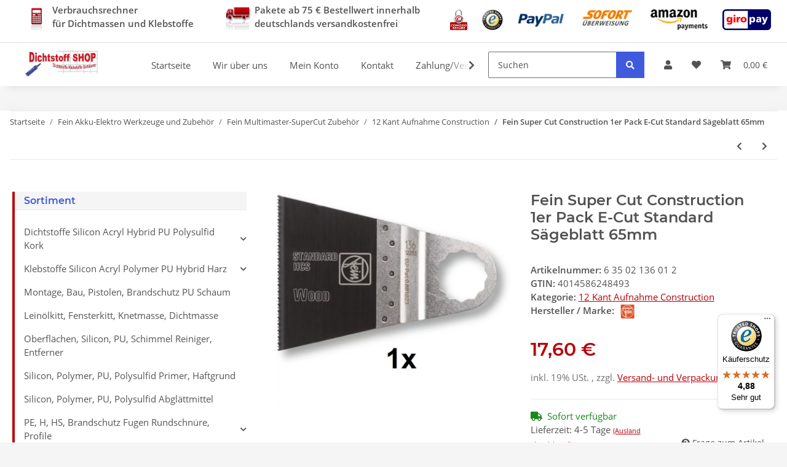

--- FILE ---
content_type: text/html; charset=utf-8
request_url: https://www.dichtstoffe-shop.de/Fein-Super-Cut-Construction-1er-Pack-E-Cut-Standard-Saegeblatt-65mm
body_size: 48597
content:
<!DOCTYPE html>
<html lang="de" itemscope itemtype="https://schema.org/ItemPage">
    
    <head>

        
            <meta http-equiv="content-type" content="text/html; charset=utf-8">
        <script src="https://cloud.ccm19.de/app.js?apiKey=3610482923e5c4d5e2d6446558528d035fed8cc3c9af0eb2&amp;domain=64fb0a0c52d38d1f22065292&amp;lang=de_DE" referrerpolicy="origin"></script>
            <meta name="description" itemprop="description" content="Dichtstoff Shop Original Fein Zubehör-Nachbezug, für Fein Supercut Construction, E-Cut Standard Sägeblatt, Form 136, Länge 50mm, Breite 65mm. 1er Pack, 12 Kant Aufnahme. Geschränkte Verzahnung Sägt Holz bis 80mm, Gipskarton und weiche Kunststoffe. Ermöglicht einfaches Eintauchen in das Material an jeder Stelle.">
                            <meta name="keywords" itemprop="keywords" content="Fein Super Cut Construction 1er Pack E-Cut Standard Sägeblatt 65mm,Fein E-Cut Standard Sägeblatt, Fein Elektrowerkzeuge, Fein Super Cut, Fein Super Cut Sägeblatt, Fein Sägeblatt, Fein Supercut Werkzeug, Fein Super Cut Nachbezug, Fein Super Cut Ersatzsägeb">
                        <meta name="viewport" content="width=device-width, initial-scale=1.0">
            <meta http-equiv="X-UA-Compatible" content="IE=edge">
                        <meta name="robots" content="index, follow">

            <meta itemprop="url" content="https://www.dichtstoffe-shop.de/Fein-Super-Cut-Construction-1er-Pack-E-Cut-Standard-Saegeblatt-65mm">
            
                <meta name="theme-color" content="#1C1D2C">
            
            <meta property="og:type" content="website">
            <meta property="og:site_name" content="Fein Super Cut Construction 1er Pack E-Cut Standard Sägeblatt 65mm">
            <meta property="og:title" content="Fein Super Cut Construction 1er Pack E-Cut Standard Sägeblatt 65mm">
            <meta property="og:description" content="Dichtstoff Shop Original Fein Zubehör-Nachbezug, für Fein Supercut Construction, E-Cut Standard Sägeblatt, Form 136, Länge 50mm, Breite 65mm. 1er Pack, 12 Kant Aufnahme. Geschränkte Verzahnung Sägt Holz bis 80mm, Gipskarton und weiche Kunststoffe. Ermöglicht einfaches Eintauchen in das Material an jeder Stelle.">
            <meta property="og:url" content="https://www.dichtstoffe-shop.de/Fein-Super-Cut-Construction-1er-Pack-E-Cut-Standard-Saegeblatt-65mm">

                            <meta itemprop="image" content="https://www.dichtstoffe-shop.de/media/image/product/9963/lg/6-35-02-136-01-2_fein-super-cut-construction-1er-pack-e-cut-standard-saegeblatt-65mm.jpg">
                <meta property="og:image" content="https://www.dichtstoffe-shop.de/media/image/product/9963/lg/6-35-02-136-01-2_fein-super-cut-construction-1er-pack-e-cut-standard-saegeblatt-65mm.jpg">
                    

        <title itemprop="name">Fein Super Cut Construction 1er Pack E-Cut Standard Sägeblatt 65mm</title>

                    <link rel="canonical" href="https://www.dichtstoffe-shop.de/Fein-Super-Cut-Construction-1er-Pack-E-Cut-Standard-Saegeblatt-65mm">
        
        

        
            <link type="image/x-icon" href="https://www.dichtstoffe-shop.de/templates/dss/themes/base/images/favicon.ico" rel="icon">
        

        
                                                    <style id="criticalCSS">
                
                    :root{--blue: #007bff;--indigo: #6610f2;--purple: #6f42c1;--pink: #e83e8c;--red: #dc3545;--orange: #fd7e14;--yellow: #ffc107;--green: #28a745;--teal: #20c997;--cyan: #17a2b8;--white: #ffffff;--gray: #707070;--gray-dark: #343a40;--primary: #BA0109;--secondary: #405ADE;--success: #1C871E;--info: #525252;--warning: #f39932;--danger: #b90000;--light: #f5f7fa;--dark: #525252;--gray: #707070;--gray-light: #f5f7fa;--gray-medium: #ebebeb;--gray-dark: #9b9b9b;--gray-darker: #525252;--breakpoint-xs: 0;--breakpoint-sm: 576px;--breakpoint-md: 768px;--breakpoint-lg: 992px;--breakpoint-xl: 1300px;--font-family-sans-serif: "Open Sans", sans-serif;--font-family-monospace: SFMono-Regular, Menlo, Monaco, Consolas, "Liberation Mono", "Courier New", monospace}*,*::before,*::after{box-sizing:border-box}html{font-family:sans-serif;line-height:1.15;-webkit-text-size-adjust:100%;-webkit-tap-highlight-color:rgba(0, 0, 0, 0)}article,aside,figcaption,figure,footer,header,hgroup,main,nav,section{display:block}body{margin:0;font-family:"Open Sans", sans-serif;font-size:0.875rem;font-weight:400;line-height:1.5;color:#525252;text-align:left;background-color:#f5f7fa}[tabindex="-1"]:focus:not(:focus-visible){outline:0 !important}hr{box-sizing:content-box;height:0;overflow:visible}h1,h2,h3,h4,h5,h6{margin-top:0;margin-bottom:1rem}p{margin-top:0;margin-bottom:1rem}abbr[title],abbr[data-original-title]{text-decoration:underline;text-decoration:underline dotted;cursor:help;border-bottom:0;text-decoration-skip-ink:none}address{margin-bottom:1rem;font-style:normal;line-height:inherit}ol,ul,dl{margin-top:0;margin-bottom:1rem}ol ol,ul ul,ol ul,ul ol{margin-bottom:0}dt{font-weight:700}dd{margin-bottom:0.5rem;margin-left:0}blockquote{margin:0 0 1rem}b,strong{font-weight:bolder}small{font-size:80%}sub,sup{position:relative;font-size:75%;line-height:0;vertical-align:baseline}sub{bottom:-0.25em}sup{top:-0.5em}a{color:#525252;text-decoration:underline;background-color:transparent}a:hover{color:#BA0109;text-decoration:none}a:not([href]):not([class]){color:inherit;text-decoration:none}a:not([href]):not([class]):hover{color:inherit;text-decoration:none}pre,code,kbd,samp{font-family:SFMono-Regular, Menlo, Monaco, Consolas, "Liberation Mono", "Courier New", monospace;font-size:1em}pre{margin-top:0;margin-bottom:1rem;overflow:auto;-ms-overflow-style:scrollbar}figure{margin:0 0 1rem}img{vertical-align:middle;border-style:none}svg{overflow:hidden;vertical-align:middle}table{border-collapse:collapse}caption{padding-top:0.75rem;padding-bottom:0.75rem;color:#707070;text-align:left;caption-side:bottom}th{text-align:inherit;text-align:-webkit-match-parent}label{display:inline-block;margin-bottom:0.5rem}button{border-radius:0}button:focus:not(:focus-visible){outline:0}input,button,select,optgroup,textarea{margin:0;font-family:inherit;font-size:inherit;line-height:inherit}button,input{overflow:visible}button,select{text-transform:none}[role="button"]{cursor:pointer}select{word-wrap:normal}button,[type="button"],[type="reset"],[type="submit"]{-webkit-appearance:button}button:not(:disabled),[type="button"]:not(:disabled),[type="reset"]:not(:disabled),[type="submit"]:not(:disabled){cursor:pointer}button::-moz-focus-inner,[type="button"]::-moz-focus-inner,[type="reset"]::-moz-focus-inner,[type="submit"]::-moz-focus-inner{padding:0;border-style:none}input[type="radio"],input[type="checkbox"]{box-sizing:border-box;padding:0}textarea{overflow:auto;resize:vertical}fieldset{min-width:0;padding:0;margin:0;border:0}legend{display:block;width:100%;max-width:100%;padding:0;margin-bottom:0.5rem;font-size:1.5rem;line-height:inherit;color:inherit;white-space:normal}progress{vertical-align:baseline}[type="number"]::-webkit-inner-spin-button,[type="number"]::-webkit-outer-spin-button{height:auto}[type="search"]{outline-offset:-2px;-webkit-appearance:none}[type="search"]::-webkit-search-decoration{-webkit-appearance:none}::-webkit-file-upload-button{font:inherit;-webkit-appearance:button}output{display:inline-block}summary{display:list-item;cursor:pointer}template{display:none}[hidden]{display:none !important}.img-fluid{max-width:100%;height:auto}.img-thumbnail{padding:0.25rem;background-color:#f5f7fa;border:1px solid #dee2e6;border-radius:0.125rem;box-shadow:0 1px 2px rgba(0, 0, 0, 0.075);max-width:100%;height:auto}.figure{display:inline-block}.figure-img{margin-bottom:0.5rem;line-height:1}.figure-caption{font-size:90%;color:#707070}code{font-size:87.5%;color:#e83e8c;word-wrap:break-word}a>code{color:inherit}kbd{padding:0.2rem 0.4rem;font-size:87.5%;color:#ffffff;background-color:#212529;border-radius:0.125rem;box-shadow:inset 0 -0.1rem 0 rgba(0, 0, 0, 0.25)}kbd kbd{padding:0;font-size:100%;font-weight:700;box-shadow:none}pre{display:block;font-size:87.5%;color:#212529}pre code{font-size:inherit;color:inherit;word-break:normal}.pre-scrollable{max-height:340px;overflow-y:scroll}.container,.container-fluid,.container-sm,.container-md,.container-lg,.container-xl{width:100%;padding-right:1rem;padding-left:1rem;margin-right:auto;margin-left:auto}@media (min-width:576px){.container,.container-sm{max-width:97vw}}@media (min-width:768px){.container,.container-sm,.container-md{max-width:720px}}@media (min-width:992px){.container,.container-sm,.container-md,.container-lg{max-width:960px}}@media (min-width:1300px){.container,.container-sm,.container-md,.container-lg,.container-xl{max-width:1250px}}.row{display:flex;flex-wrap:wrap;margin-right:-1rem;margin-left:-1rem}.no-gutters{margin-right:0;margin-left:0}.no-gutters>.col,.no-gutters>[class*="col-"]{padding-right:0;padding-left:0}.col-1,.col-2,.col-3,.col-4,.col-5,.col-6,.col-7,.col-8,.col-9,.col-10,.col-11,.col-12,.col,.col-auto,.col-sm-1,.col-sm-2,.col-sm-3,.col-sm-4,.col-sm-5,.col-sm-6,.col-sm-7,.col-sm-8,.col-sm-9,.col-sm-10,.col-sm-11,.col-sm-12,.col-sm,.col-sm-auto,.col-md-1,.col-md-2,.col-md-3,.col-md-4,.col-md-5,.col-md-6,.col-md-7,.col-md-8,.col-md-9,.col-md-10,.col-md-11,.col-md-12,.col-md,.col-md-auto,.col-lg-1,.col-lg-2,.col-lg-3,.col-lg-4,.col-lg-5,.col-lg-6,.col-lg-7,.col-lg-8,.col-lg-9,.col-lg-10,.col-lg-11,.col-lg-12,.col-lg,.col-lg-auto,.col-xl-1,.col-xl-2,.col-xl-3,.col-xl-4,.col-xl-5,.col-xl-6,.col-xl-7,.col-xl-8,.col-xl-9,.col-xl-10,.col-xl-11,.col-xl-12,.col-xl,.col-xl-auto{position:relative;width:100%;padding-right:1rem;padding-left:1rem}.col{flex-basis:0;flex-grow:1;max-width:100%}.row-cols-1>*{flex:0 0 100%;max-width:100%}.row-cols-2>*{flex:0 0 50%;max-width:50%}.row-cols-3>*{flex:0 0 33.3333333333%;max-width:33.3333333333%}.row-cols-4>*{flex:0 0 25%;max-width:25%}.row-cols-5>*{flex:0 0 20%;max-width:20%}.row-cols-6>*{flex:0 0 16.6666666667%;max-width:16.6666666667%}.col-auto{flex:0 0 auto;width:auto;max-width:100%}.col-1{flex:0 0 8.33333333%;max-width:8.33333333%}.col-2{flex:0 0 16.66666667%;max-width:16.66666667%}.col-3{flex:0 0 25%;max-width:25%}.col-4{flex:0 0 33.33333333%;max-width:33.33333333%}.col-5{flex:0 0 41.66666667%;max-width:41.66666667%}.col-6{flex:0 0 50%;max-width:50%}.col-7{flex:0 0 58.33333333%;max-width:58.33333333%}.col-8{flex:0 0 66.66666667%;max-width:66.66666667%}.col-9{flex:0 0 75%;max-width:75%}.col-10{flex:0 0 83.33333333%;max-width:83.33333333%}.col-11{flex:0 0 91.66666667%;max-width:91.66666667%}.col-12{flex:0 0 100%;max-width:100%}.order-first{order:-1}.order-last{order:13}.order-0{order:0}.order-1{order:1}.order-2{order:2}.order-3{order:3}.order-4{order:4}.order-5{order:5}.order-6{order:6}.order-7{order:7}.order-8{order:8}.order-9{order:9}.order-10{order:10}.order-11{order:11}.order-12{order:12}.offset-1{margin-left:8.33333333%}.offset-2{margin-left:16.66666667%}.offset-3{margin-left:25%}.offset-4{margin-left:33.33333333%}.offset-5{margin-left:41.66666667%}.offset-6{margin-left:50%}.offset-7{margin-left:58.33333333%}.offset-8{margin-left:66.66666667%}.offset-9{margin-left:75%}.offset-10{margin-left:83.33333333%}.offset-11{margin-left:91.66666667%}@media (min-width:576px){.col-sm{flex-basis:0;flex-grow:1;max-width:100%}.row-cols-sm-1>*{flex:0 0 100%;max-width:100%}.row-cols-sm-2>*{flex:0 0 50%;max-width:50%}.row-cols-sm-3>*{flex:0 0 33.3333333333%;max-width:33.3333333333%}.row-cols-sm-4>*{flex:0 0 25%;max-width:25%}.row-cols-sm-5>*{flex:0 0 20%;max-width:20%}.row-cols-sm-6>*{flex:0 0 16.6666666667%;max-width:16.6666666667%}.col-sm-auto{flex:0 0 auto;width:auto;max-width:100%}.col-sm-1{flex:0 0 8.33333333%;max-width:8.33333333%}.col-sm-2{flex:0 0 16.66666667%;max-width:16.66666667%}.col-sm-3{flex:0 0 25%;max-width:25%}.col-sm-4{flex:0 0 33.33333333%;max-width:33.33333333%}.col-sm-5{flex:0 0 41.66666667%;max-width:41.66666667%}.col-sm-6{flex:0 0 50%;max-width:50%}.col-sm-7{flex:0 0 58.33333333%;max-width:58.33333333%}.col-sm-8{flex:0 0 66.66666667%;max-width:66.66666667%}.col-sm-9{flex:0 0 75%;max-width:75%}.col-sm-10{flex:0 0 83.33333333%;max-width:83.33333333%}.col-sm-11{flex:0 0 91.66666667%;max-width:91.66666667%}.col-sm-12{flex:0 0 100%;max-width:100%}.order-sm-first{order:-1}.order-sm-last{order:13}.order-sm-0{order:0}.order-sm-1{order:1}.order-sm-2{order:2}.order-sm-3{order:3}.order-sm-4{order:4}.order-sm-5{order:5}.order-sm-6{order:6}.order-sm-7{order:7}.order-sm-8{order:8}.order-sm-9{order:9}.order-sm-10{order:10}.order-sm-11{order:11}.order-sm-12{order:12}.offset-sm-0{margin-left:0}.offset-sm-1{margin-left:8.33333333%}.offset-sm-2{margin-left:16.66666667%}.offset-sm-3{margin-left:25%}.offset-sm-4{margin-left:33.33333333%}.offset-sm-5{margin-left:41.66666667%}.offset-sm-6{margin-left:50%}.offset-sm-7{margin-left:58.33333333%}.offset-sm-8{margin-left:66.66666667%}.offset-sm-9{margin-left:75%}.offset-sm-10{margin-left:83.33333333%}.offset-sm-11{margin-left:91.66666667%}}@media (min-width:768px){.col-md{flex-basis:0;flex-grow:1;max-width:100%}.row-cols-md-1>*{flex:0 0 100%;max-width:100%}.row-cols-md-2>*{flex:0 0 50%;max-width:50%}.row-cols-md-3>*{flex:0 0 33.3333333333%;max-width:33.3333333333%}.row-cols-md-4>*{flex:0 0 25%;max-width:25%}.row-cols-md-5>*{flex:0 0 20%;max-width:20%}.row-cols-md-6>*{flex:0 0 16.6666666667%;max-width:16.6666666667%}.col-md-auto{flex:0 0 auto;width:auto;max-width:100%}.col-md-1{flex:0 0 8.33333333%;max-width:8.33333333%}.col-md-2{flex:0 0 16.66666667%;max-width:16.66666667%}.col-md-3{flex:0 0 25%;max-width:25%}.col-md-4{flex:0 0 33.33333333%;max-width:33.33333333%}.col-md-5{flex:0 0 41.66666667%;max-width:41.66666667%}.col-md-6{flex:0 0 50%;max-width:50%}.col-md-7{flex:0 0 58.33333333%;max-width:58.33333333%}.col-md-8{flex:0 0 66.66666667%;max-width:66.66666667%}.col-md-9{flex:0 0 75%;max-width:75%}.col-md-10{flex:0 0 83.33333333%;max-width:83.33333333%}.col-md-11{flex:0 0 91.66666667%;max-width:91.66666667%}.col-md-12{flex:0 0 100%;max-width:100%}.order-md-first{order:-1}.order-md-last{order:13}.order-md-0{order:0}.order-md-1{order:1}.order-md-2{order:2}.order-md-3{order:3}.order-md-4{order:4}.order-md-5{order:5}.order-md-6{order:6}.order-md-7{order:7}.order-md-8{order:8}.order-md-9{order:9}.order-md-10{order:10}.order-md-11{order:11}.order-md-12{order:12}.offset-md-0{margin-left:0}.offset-md-1{margin-left:8.33333333%}.offset-md-2{margin-left:16.66666667%}.offset-md-3{margin-left:25%}.offset-md-4{margin-left:33.33333333%}.offset-md-5{margin-left:41.66666667%}.offset-md-6{margin-left:50%}.offset-md-7{margin-left:58.33333333%}.offset-md-8{margin-left:66.66666667%}.offset-md-9{margin-left:75%}.offset-md-10{margin-left:83.33333333%}.offset-md-11{margin-left:91.66666667%}}@media (min-width:992px){.col-lg{flex-basis:0;flex-grow:1;max-width:100%}.row-cols-lg-1>*{flex:0 0 100%;max-width:100%}.row-cols-lg-2>*{flex:0 0 50%;max-width:50%}.row-cols-lg-3>*{flex:0 0 33.3333333333%;max-width:33.3333333333%}.row-cols-lg-4>*{flex:0 0 25%;max-width:25%}.row-cols-lg-5>*{flex:0 0 20%;max-width:20%}.row-cols-lg-6>*{flex:0 0 16.6666666667%;max-width:16.6666666667%}.col-lg-auto{flex:0 0 auto;width:auto;max-width:100%}.col-lg-1{flex:0 0 8.33333333%;max-width:8.33333333%}.col-lg-2{flex:0 0 16.66666667%;max-width:16.66666667%}.col-lg-3{flex:0 0 25%;max-width:25%}.col-lg-4{flex:0 0 33.33333333%;max-width:33.33333333%}.col-lg-5{flex:0 0 41.66666667%;max-width:41.66666667%}.col-lg-6{flex:0 0 50%;max-width:50%}.col-lg-7{flex:0 0 58.33333333%;max-width:58.33333333%}.col-lg-8{flex:0 0 66.66666667%;max-width:66.66666667%}.col-lg-9{flex:0 0 75%;max-width:75%}.col-lg-10{flex:0 0 83.33333333%;max-width:83.33333333%}.col-lg-11{flex:0 0 91.66666667%;max-width:91.66666667%}.col-lg-12{flex:0 0 100%;max-width:100%}.order-lg-first{order:-1}.order-lg-last{order:13}.order-lg-0{order:0}.order-lg-1{order:1}.order-lg-2{order:2}.order-lg-3{order:3}.order-lg-4{order:4}.order-lg-5{order:5}.order-lg-6{order:6}.order-lg-7{order:7}.order-lg-8{order:8}.order-lg-9{order:9}.order-lg-10{order:10}.order-lg-11{order:11}.order-lg-12{order:12}.offset-lg-0{margin-left:0}.offset-lg-1{margin-left:8.33333333%}.offset-lg-2{margin-left:16.66666667%}.offset-lg-3{margin-left:25%}.offset-lg-4{margin-left:33.33333333%}.offset-lg-5{margin-left:41.66666667%}.offset-lg-6{margin-left:50%}.offset-lg-7{margin-left:58.33333333%}.offset-lg-8{margin-left:66.66666667%}.offset-lg-9{margin-left:75%}.offset-lg-10{margin-left:83.33333333%}.offset-lg-11{margin-left:91.66666667%}}@media (min-width:1300px){.col-xl{flex-basis:0;flex-grow:1;max-width:100%}.row-cols-xl-1>*{flex:0 0 100%;max-width:100%}.row-cols-xl-2>*{flex:0 0 50%;max-width:50%}.row-cols-xl-3>*{flex:0 0 33.3333333333%;max-width:33.3333333333%}.row-cols-xl-4>*{flex:0 0 25%;max-width:25%}.row-cols-xl-5>*{flex:0 0 20%;max-width:20%}.row-cols-xl-6>*{flex:0 0 16.6666666667%;max-width:16.6666666667%}.col-xl-auto{flex:0 0 auto;width:auto;max-width:100%}.col-xl-1{flex:0 0 8.33333333%;max-width:8.33333333%}.col-xl-2{flex:0 0 16.66666667%;max-width:16.66666667%}.col-xl-3{flex:0 0 25%;max-width:25%}.col-xl-4{flex:0 0 33.33333333%;max-width:33.33333333%}.col-xl-5{flex:0 0 41.66666667%;max-width:41.66666667%}.col-xl-6{flex:0 0 50%;max-width:50%}.col-xl-7{flex:0 0 58.33333333%;max-width:58.33333333%}.col-xl-8{flex:0 0 66.66666667%;max-width:66.66666667%}.col-xl-9{flex:0 0 75%;max-width:75%}.col-xl-10{flex:0 0 83.33333333%;max-width:83.33333333%}.col-xl-11{flex:0 0 91.66666667%;max-width:91.66666667%}.col-xl-12{flex:0 0 100%;max-width:100%}.order-xl-first{order:-1}.order-xl-last{order:13}.order-xl-0{order:0}.order-xl-1{order:1}.order-xl-2{order:2}.order-xl-3{order:3}.order-xl-4{order:4}.order-xl-5{order:5}.order-xl-6{order:6}.order-xl-7{order:7}.order-xl-8{order:8}.order-xl-9{order:9}.order-xl-10{order:10}.order-xl-11{order:11}.order-xl-12{order:12}.offset-xl-0{margin-left:0}.offset-xl-1{margin-left:8.33333333%}.offset-xl-2{margin-left:16.66666667%}.offset-xl-3{margin-left:25%}.offset-xl-4{margin-left:33.33333333%}.offset-xl-5{margin-left:41.66666667%}.offset-xl-6{margin-left:50%}.offset-xl-7{margin-left:58.33333333%}.offset-xl-8{margin-left:66.66666667%}.offset-xl-9{margin-left:75%}.offset-xl-10{margin-left:83.33333333%}.offset-xl-11{margin-left:91.66666667%}}.nav{display:flex;flex-wrap:wrap;padding-left:0;margin-bottom:0;list-style:none}.nav-link{display:block;padding:0.5rem 1rem;text-decoration:none}.nav-link:hover,.nav-link:focus{text-decoration:none}.nav-link.disabled{color:#707070;pointer-events:none;cursor:default}.nav-tabs{border-bottom:1px solid #dee2e6}.nav-tabs .nav-link{margin-bottom:-1px;border:1px solid transparent;border-top-left-radius:0;border-top-right-radius:0}.nav-tabs .nav-link:hover,.nav-tabs .nav-link:focus{border-color:transparent}.nav-tabs .nav-link.disabled{color:#707070;background-color:transparent;border-color:transparent}.nav-tabs .nav-link.active,.nav-tabs .nav-item.show .nav-link{color:#525252;background-color:transparent;border-color:#BA0109}.nav-tabs .dropdown-menu{margin-top:-1px;border-top-left-radius:0;border-top-right-radius:0}.nav-pills .nav-link{border-radius:0.125rem}.nav-pills .nav-link.active,.nav-pills .show>.nav-link{color:#ffffff;background-color:#BA0109}.nav-fill>.nav-link,.nav-fill .nav-item{flex:1 1 auto;text-align:center}.nav-justified>.nav-link,.nav-justified .nav-item{flex-basis:0;flex-grow:1;text-align:center}.tab-content>.tab-pane{display:none}.tab-content>.active{display:block}.navbar{position:relative;display:flex;flex-wrap:wrap;align-items:center;justify-content:space-between;padding:0.4rem 1rem}.navbar .container,.navbar .container-fluid,.navbar .container-sm,.navbar .container-md,.navbar .container-lg,.navbar .container-xl,.navbar>.container-sm,.navbar>.container-md,.navbar>.container-lg,.navbar>.container-xl{display:flex;flex-wrap:wrap;align-items:center;justify-content:space-between}.navbar-brand{display:inline-block;padding-top:0.40625rem;padding-bottom:0.40625rem;margin-right:1rem;font-size:1rem;line-height:inherit;white-space:nowrap}.navbar-brand:hover,.navbar-brand:focus{text-decoration:none}.navbar-nav{display:flex;flex-direction:column;padding-left:0;margin-bottom:0;list-style:none}.navbar-nav .nav-link{padding-right:0;padding-left:0}.navbar-nav .dropdown-menu{position:static;float:none}.navbar-text{display:inline-block;padding-top:0.5rem;padding-bottom:0.5rem}.navbar-collapse{flex-basis:100%;flex-grow:1;align-items:center}.navbar-toggler{padding:0.25rem 0.75rem;font-size:1rem;line-height:1;background-color:transparent;border:1px solid transparent;border-radius:0.125rem}.navbar-toggler:hover,.navbar-toggler:focus{text-decoration:none}.navbar-toggler-icon{display:inline-block;width:1.5em;height:1.5em;vertical-align:middle;content:"";background:50% / 100% 100% no-repeat}.navbar-nav-scroll{max-height:75vh;overflow-y:auto}@media (max-width:575.98px){.navbar-expand-sm>.container,.navbar-expand-sm>.container-fluid,.navbar-expand-sm>.container-sm,.navbar-expand-sm>.container-md,.navbar-expand-sm>.container-lg,.navbar-expand-sm>.container-xl{padding-right:0;padding-left:0}}@media (min-width:576px){.navbar-expand-sm{flex-flow:row nowrap;justify-content:flex-start}.navbar-expand-sm .navbar-nav{flex-direction:row}.navbar-expand-sm .navbar-nav .dropdown-menu{position:absolute}.navbar-expand-sm .navbar-nav .nav-link{padding-right:1.5rem;padding-left:1.5rem}.navbar-expand-sm>.container,.navbar-expand-sm>.container-fluid,.navbar-expand-sm>.container-sm,.navbar-expand-sm>.container-md,.navbar-expand-sm>.container-lg,.navbar-expand-sm>.container-xl{flex-wrap:nowrap}.navbar-expand-sm .navbar-nav-scroll{overflow:visible}.navbar-expand-sm .navbar-collapse{display:flex !important;flex-basis:auto}.navbar-expand-sm .navbar-toggler{display:none}}@media (max-width:767.98px){.navbar-expand-md>.container,.navbar-expand-md>.container-fluid,.navbar-expand-md>.container-sm,.navbar-expand-md>.container-md,.navbar-expand-md>.container-lg,.navbar-expand-md>.container-xl{padding-right:0;padding-left:0}}@media (min-width:768px){.navbar-expand-md{flex-flow:row nowrap;justify-content:flex-start}.navbar-expand-md .navbar-nav{flex-direction:row}.navbar-expand-md .navbar-nav .dropdown-menu{position:absolute}.navbar-expand-md .navbar-nav .nav-link{padding-right:1.5rem;padding-left:1.5rem}.navbar-expand-md>.container,.navbar-expand-md>.container-fluid,.navbar-expand-md>.container-sm,.navbar-expand-md>.container-md,.navbar-expand-md>.container-lg,.navbar-expand-md>.container-xl{flex-wrap:nowrap}.navbar-expand-md .navbar-nav-scroll{overflow:visible}.navbar-expand-md .navbar-collapse{display:flex !important;flex-basis:auto}.navbar-expand-md .navbar-toggler{display:none}}@media (max-width:991.98px){.navbar-expand-lg>.container,.navbar-expand-lg>.container-fluid,.navbar-expand-lg>.container-sm,.navbar-expand-lg>.container-md,.navbar-expand-lg>.container-lg,.navbar-expand-lg>.container-xl{padding-right:0;padding-left:0}}@media (min-width:992px){.navbar-expand-lg{flex-flow:row nowrap;justify-content:flex-start}.navbar-expand-lg .navbar-nav{flex-direction:row}.navbar-expand-lg .navbar-nav .dropdown-menu{position:absolute}.navbar-expand-lg .navbar-nav .nav-link{padding-right:1.5rem;padding-left:1.5rem}.navbar-expand-lg>.container,.navbar-expand-lg>.container-fluid,.navbar-expand-lg>.container-sm,.navbar-expand-lg>.container-md,.navbar-expand-lg>.container-lg,.navbar-expand-lg>.container-xl{flex-wrap:nowrap}.navbar-expand-lg .navbar-nav-scroll{overflow:visible}.navbar-expand-lg .navbar-collapse{display:flex !important;flex-basis:auto}.navbar-expand-lg .navbar-toggler{display:none}}@media (max-width:1299.98px){.navbar-expand-xl>.container,.navbar-expand-xl>.container-fluid,.navbar-expand-xl>.container-sm,.navbar-expand-xl>.container-md,.navbar-expand-xl>.container-lg,.navbar-expand-xl>.container-xl{padding-right:0;padding-left:0}}@media (min-width:1300px){.navbar-expand-xl{flex-flow:row nowrap;justify-content:flex-start}.navbar-expand-xl .navbar-nav{flex-direction:row}.navbar-expand-xl .navbar-nav .dropdown-menu{position:absolute}.navbar-expand-xl .navbar-nav .nav-link{padding-right:1.5rem;padding-left:1.5rem}.navbar-expand-xl>.container,.navbar-expand-xl>.container-fluid,.navbar-expand-xl>.container-sm,.navbar-expand-xl>.container-md,.navbar-expand-xl>.container-lg,.navbar-expand-xl>.container-xl{flex-wrap:nowrap}.navbar-expand-xl .navbar-nav-scroll{overflow:visible}.navbar-expand-xl .navbar-collapse{display:flex !important;flex-basis:auto}.navbar-expand-xl .navbar-toggler{display:none}}.navbar-expand{flex-flow:row nowrap;justify-content:flex-start}.navbar-expand>.container,.navbar-expand>.container-fluid,.navbar-expand>.container-sm,.navbar-expand>.container-md,.navbar-expand>.container-lg,.navbar-expand>.container-xl{padding-right:0;padding-left:0}.navbar-expand .navbar-nav{flex-direction:row}.navbar-expand .navbar-nav .dropdown-menu{position:absolute}.navbar-expand .navbar-nav .nav-link{padding-right:1.5rem;padding-left:1.5rem}.navbar-expand>.container,.navbar-expand>.container-fluid,.navbar-expand>.container-sm,.navbar-expand>.container-md,.navbar-expand>.container-lg,.navbar-expand>.container-xl{flex-wrap:nowrap}.navbar-expand .navbar-nav-scroll{overflow:visible}.navbar-expand .navbar-collapse{display:flex !important;flex-basis:auto}.navbar-expand .navbar-toggler{display:none}.navbar-light .navbar-brand{color:rgba(0, 0, 0, 0.9)}.navbar-light .navbar-brand:hover,.navbar-light .navbar-brand:focus{color:rgba(0, 0, 0, 0.9)}.navbar-light .navbar-nav .nav-link{color:#525252}.navbar-light .navbar-nav .nav-link:hover,.navbar-light .navbar-nav .nav-link:focus{color:#BA0109}.navbar-light .navbar-nav .nav-link.disabled{color:rgba(0, 0, 0, 0.3)}.navbar-light .navbar-nav .show>.nav-link,.navbar-light .navbar-nav .active>.nav-link,.navbar-light .navbar-nav .nav-link.show,.navbar-light .navbar-nav .nav-link.active{color:rgba(0, 0, 0, 0.9)}.navbar-light .navbar-toggler{color:#525252;border-color:rgba(0, 0, 0, 0.1)}.navbar-light .navbar-toggler-icon{background-image:url("data:image/svg+xml,%3csvg xmlns='http://www.w3.org/2000/svg' width='30' height='30' viewBox='0 0 30 30'%3e%3cpath stroke='%23525252' stroke-linecap='round' stroke-miterlimit='10' stroke-width='2' d='M4 7h22M4 15h22M4 23h22'/%3e%3c/svg%3e")}.navbar-light .navbar-text{color:#525252}.navbar-light .navbar-text a{color:rgba(0, 0, 0, 0.9)}.navbar-light .navbar-text a:hover,.navbar-light .navbar-text a:focus{color:rgba(0, 0, 0, 0.9)}.navbar-dark .navbar-brand{color:#ffffff}.navbar-dark .navbar-brand:hover,.navbar-dark .navbar-brand:focus{color:#ffffff}.navbar-dark .navbar-nav .nav-link{color:rgba(255, 255, 255, 0.5)}.navbar-dark .navbar-nav .nav-link:hover,.navbar-dark .navbar-nav .nav-link:focus{color:rgba(255, 255, 255, 0.75)}.navbar-dark .navbar-nav .nav-link.disabled{color:rgba(255, 255, 255, 0.25)}.navbar-dark .navbar-nav .show>.nav-link,.navbar-dark .navbar-nav .active>.nav-link,.navbar-dark .navbar-nav .nav-link.show,.navbar-dark .navbar-nav .nav-link.active{color:#ffffff}.navbar-dark .navbar-toggler{color:rgba(255, 255, 255, 0.5);border-color:rgba(255, 255, 255, 0.1)}.navbar-dark .navbar-toggler-icon{background-image:url("data:image/svg+xml,%3csvg xmlns='http://www.w3.org/2000/svg' width='30' height='30' viewBox='0 0 30 30'%3e%3cpath stroke='rgba%28255, 255, 255, 0.5%29' stroke-linecap='round' stroke-miterlimit='10' stroke-width='2' d='M4 7h22M4 15h22M4 23h22'/%3e%3c/svg%3e")}.navbar-dark .navbar-text{color:rgba(255, 255, 255, 0.5)}.navbar-dark .navbar-text a{color:#ffffff}.navbar-dark .navbar-text a:hover,.navbar-dark .navbar-text a:focus{color:#ffffff}.fa,.fas,.far,.fal{display:inline-block}h1,h2,h3,h4,h5,h6,.h1,.h2,.h3,.productlist-filter-headline,.h4,.h5,.h6{margin-bottom:1rem;font-family:Montserrat, sans-serif;font-weight:400;line-height:1.2;color:#525252}h1,.h1{font-size:1.875rem}h2,.h2{font-size:1.5rem}h3,.h3,.productlist-filter-headline{font-size:1rem}h4,.h4{font-size:0.875rem}h5,.h5{font-size:0.875rem}h6,.h6{font-size:0.875rem}.label-slide .form-group:not(.exclude-from-label-slide):not(.checkbox) label{display:none}.modal{display:none}.carousel-thumbnails .slick-arrow{opacity:0}.consent-modal:not(.active){display:none}.consent-banner-icon{width:1em;height:1em}.mini>#consent-banner{display:none}html{overflow-y:scroll}.dropdown-menu{display:none}.dropdown-toggle::after{content:"";margin-left:0.5rem;display:inline-block}.input-group{position:relative;display:flex;flex-wrap:wrap;align-items:stretch;width:100%}.input-group>.form-control{flex:1 1 auto;width:1%}#main-wrapper,#header-top-bar,header{background:#ffffff}.container-fluid-xl{max-width:103.125rem}.nav-dividers .nav-item{position:relative}.nav-dividers .nav-item:not(:last-child)::after{content:"";position:absolute;right:0;top:0.5rem;height:calc(100% - 1rem);border-right:0.0625rem solid currentColor}.nav-link{text-decoration:none}.nav-scrollbar{overflow:hidden;display:flex;align-items:center}.nav-scrollbar .nav,.nav-scrollbar .navbar-nav{flex-wrap:nowrap}.nav-scrollbar .nav-item{white-space:nowrap}.nav-scrollbar-inner{overflow-x:auto;padding-bottom:1.5rem;align-self:flex-start}#shop-nav{align-items:center;flex-shrink:0;margin-left:auto}@media (max-width:767.98px){#shop-nav .nav-link{padding-left:0.75rem;padding-right:0.75rem}}.breadcrumb{display:flex;flex-wrap:wrap;padding:0.5rem 0;margin-bottom:0;list-style:none;background-color:transparent;border-radius:0}.breadcrumb-item+.breadcrumb-item{padding-left:0.5rem}.breadcrumb-item+.breadcrumb-item::before{display:inline-block;padding-right:0.5rem;color:#707070;content:"/"}.breadcrumb-item.active{color:#525252;font-weight:700}.breadcrumb-item.first::before{display:none}.breadcrumb-wrapper{margin-bottom:2rem}@media (min-width:992px){.breadcrumb-wrapper{border-style:solid;border-color:#ebebeb;border-width:1px 0}}.breadcrumb{font-size:0.8125rem}.breadcrumb a{text-decoration:none}.breadcrumb-back{padding-right:1rem;margin-right:1rem;border-right:1px solid #ebebeb}#header-top-bar{position:relative;background-color:#ffffff;z-index:1021;flex-direction:row-reverse}#header-top-bar,header{background-color:#ffffff;color:#525252}#header-top-bar a,header a{text-decoration:none;color:#525252}#header-top-bar a:hover:not(.dropdown-item):not(.btn),header a:hover:not(.dropdown-item):not(.btn){color:#BA0109}header{box-shadow:0 1rem 0.5625rem -0.75rem rgba(0, 0, 0, 0.06);position:relative;z-index:1020}header .form-control,header .form-control:focus{background-color:#ffffff;color:#525252}header .navbar{padding:0;position:static}@media (min-width:992px){header{padding-bottom:0}header .navbar-brand{margin-right:3rem}}header .navbar-brand{padding-top:0.4rem;padding-bottom:0.4rem}header .navbar-brand img{height:2rem;width:auto}header .navbar-toggler{color:#525252}header .nav-right .dropdown-menu{margin-top:-0.03125rem;box-shadow:inset 0 1rem 0.5625rem -0.75rem rgba(0, 0, 0, 0.06)}@media (min-width:992px){header .navbar-brand{padding-top:0.6rem;padding-bottom:0.6rem}header .navbar-brand img{height:3.0625rem}header .navbar-collapse{height:4.3125rem}header .navbar-nav>.nav-item>.nav-link{position:relative;padding:1.5rem}header .navbar-nav>.nav-item>.nav-link::before{content:"";position:absolute;bottom:0;left:50%;transform:translateX(-50%);border-width:0 0 6px;border-color:#BA0109;border-style:solid;transition:width 0.4s;width:0}header .navbar-nav>.nav-item.active>.nav-link::before,header .navbar-nav>.nav-item:hover>.nav-link::before,header .navbar-nav>.nav-item.hover>.nav-link::before{width:100%}header .navbar-nav>.nav-item .nav{flex-wrap:wrap}header .navbar-nav .nav .nav-link{padding:0}header .navbar-nav .nav .nav-link::after{display:none}header .navbar-nav .dropdown .nav-item{width:100%}header .nav-mobile-body{align-self:flex-start;width:100%}header .nav-scrollbar-inner{width:100%}header .nav-right .nav-link{padding-top:1.5rem;padding-bottom:1.5rem}}.btn{display:inline-block;font-weight:600;color:#525252;text-align:center;vertical-align:middle;user-select:none;background-color:transparent;border:1px solid transparent;padding:0.625rem 0.9375rem;font-size:0.875rem;line-height:1.5;border-radius:0.125rem}.btn.disabled,.btn:disabled{opacity:0.65;box-shadow:none}.btn:not(:disabled):not(.disabled):active,.btn:not(:disabled):not(.disabled).active{box-shadow:none}.form-control{display:block;width:100%;height:calc(1.5em + 1.25rem + 2px);padding:0.625rem 0.9375rem;font-size:0.875rem;font-weight:400;line-height:1.5;color:#525252;background-color:#ffffff;background-clip:padding-box;border:1px solid #707070;border-radius:0.125rem;box-shadow:inset 0 1px 1px rgba(0, 0, 0, 0.075);transition:border-color 0.15s ease-in-out, box-shadow 0.15s ease-in-out}@media (prefers-reduced-motion:reduce){.form-control{transition:none}}.square{display:flex;position:relative}.square::before{content:"";display:inline-block;padding-bottom:100%}.flex-row-reverse{flex-direction:row-reverse !important}.flex-column{flex-direction:column !important}.justify-content-start{justify-content:flex-start !important}.collapse:not(.show){display:none}.d-none{display:none !important}.d-block{display:block !important}.d-flex{display:flex !important}.d-inline-block{display:inline-block !important}@media (min-width:992px){.d-lg-none{display:none !important}.d-lg-block{display:block !important}.d-lg-flex{display:flex !important}}@media (min-width:768px){.d-md-none{display:none !important}.d-md-block{display:block !important}.d-md-flex{display:flex !important}.d-md-inline-block{display:inline-block !important}}.form-group{margin-bottom:1rem}.btn-secondary{background-color:#405ADE;color:#f5f7fa}.btn-outline-secondary{color:#405ADE;border-color:#405ADE}.btn-group{display:inline-flex}.productlist-filter-headline{border-bottom:1px solid #ebebeb;padding-bottom:0.5rem;margin-bottom:1rem}hr{margin-top:1rem;margin-bottom:1rem;border:0;border-top:1px solid rgba(0, 0, 0, 0.1)}.badge-circle-1{background-color:#ffffff}#content{padding-bottom:3rem}#content-wrapper{margin-top:0}#content-wrapper.has-fluid{padding-top:1rem}#content-wrapper:not(.has-fluid){padding-top:2rem}@media (min-width:992px){#content-wrapper:not(.has-fluid){padding-top:4rem}}#search{margin-right:1rem;display:none}@media (min-width:992px){#search{display:block}}#footer{background-color:#f5f7fa;color:#525252}.toggler-logo-wrapper{float:left}@media (min-width:992px){.toggler-logo-wrapper .logo-wrapper{padding-left:1.5rem}}@media (max-width:991.98px){.toggler-logo-wrapper{position:absolute}.toggler-logo-wrapper .logo-wrapper{float:left}.toggler-logo-wrapper .burger-menu-wrapper{float:left;padding-top:1rem}}.navbar .container{display:block}.lazyloading{color:transparent;width:auto;height:auto;max-width:40px;max-height:40px}.lazyload{opacity:0 !important}
                
            </style>
                                        <link rel="preload" href="https://www.dichtstoffe-shop.de/asset/dss.css,plugin_css?v=5.1.1" as="style" onload="this.onload=null;this.rel='stylesheet'">
                <noscript>
                    <link href="https://www.dichtstoffe-shop.de/asset/dss.css,plugin_css?v=5.1.1" rel="stylesheet">
                </noscript>
            
                                    <script>
                /*! loadCSS rel=preload polyfill. [c]2017 Filament Group, Inc. MIT License */
                (function (w) {
                    "use strict";
                    if (!w.loadCSS) {
                        w.loadCSS = function (){};
                    }
                    var rp = loadCSS.relpreload = {};
                    rp.support                  = (function () {
                        var ret;
                        try {
                            ret = w.document.createElement("link").relList.supports("preload");
                        } catch (e) {
                            ret = false;
                        }
                        return function () {
                            return ret;
                        };
                    })();
                    rp.bindMediaToggle          = function (link) {
                        var finalMedia = link.media || "all";

                        function enableStylesheet() {
                            if (link.addEventListener) {
                                link.removeEventListener("load", enableStylesheet);
                            } else if (link.attachEvent) {
                                link.detachEvent("onload", enableStylesheet);
                            }
                            link.setAttribute("onload", null);
                            link.media = finalMedia;
                        }

                        if (link.addEventListener) {
                            link.addEventListener("load", enableStylesheet);
                        } else if (link.attachEvent) {
                            link.attachEvent("onload", enableStylesheet);
                        }
                        setTimeout(function () {
                            link.rel   = "stylesheet";
                            link.media = "only x";
                        });
                        setTimeout(enableStylesheet, 3000);
                    };

                    rp.poly = function () {
                        if (rp.support()) {
                            return;
                        }
                        var links = w.document.getElementsByTagName("link");
                        for (var i = 0; i < links.length; i++) {
                            var link = links[i];
                            if (link.rel === "preload" && link.getAttribute("as") === "style" && !link.getAttribute("data-loadcss")) {
                                link.setAttribute("data-loadcss", true);
                                rp.bindMediaToggle(link);
                            }
                        }
                    };

                    if (!rp.support()) {
                        rp.poly();

                        var run = w.setInterval(rp.poly, 500);
                        if (w.addEventListener) {
                            w.addEventListener("load", function () {
                                rp.poly();
                                w.clearInterval(run);
                            });
                        } else if (w.attachEvent) {
                            w.attachEvent("onload", function () {
                                rp.poly();
                                w.clearInterval(run);
                            });
                        }
                    }

                    if (typeof exports !== "undefined") {
                        exports.loadCSS = loadCSS;
                    }
                    else {
                        w.loadCSS = loadCSS;
                    }
                }(typeof global !== "undefined" ? global : this));
            </script>
                                        <link rel="alternate" type="application/rss+xml" title="Newsfeed Dichtstoffe Shop" href="https://www.dichtstoffe-shop.de/rss.xml">
                                            

                

        <script>
            window.lazySizesConfig = window.lazySizesConfig || {};
            window.lazySizesConfig.expand  = 50;
        </script>
        <script src="https://www.dichtstoffe-shop.de/templates/NOVA/js/jquery-3.5.1.min.js"></script>
        <script src="https://www.dichtstoffe-shop.de/templates/NOVA/js/lazysizes.min.js"></script>

                                    <script defer src="https://www.dichtstoffe-shop.de/asset/jtl3.js?v=5.1.1"></script>
                            <script defer src="https://www.dichtstoffe-shop.de/asset/plugin_js_body?v=5.1.1"></script>
                    
                    <script defer src="https://www.dichtstoffe-shop.de/templates/dss/js/custom.js?v=5.1.1"></script>
        
        

        
                            <link rel="preload" href="https://www.dichtstoffe-shop.de/templates/NOVA/themes/base/fonts/opensans/open-sans-600.woff2" as="font" crossorigin>
                <link rel="preload" href="https://www.dichtstoffe-shop.de/templates/NOVA/themes/base/fonts/opensans/open-sans-regular.woff2" as="font" crossorigin>
                <link rel="preload" href="https://www.dichtstoffe-shop.de/templates/NOVA/themes/base/fonts/montserrat/Montserrat-SemiBold.woff2" as="font" crossorigin>
                        <link rel="preload" href="https://www.dichtstoffe-shop.de/templates/NOVA/themes/base/fontawesome/webfonts/fa-solid-900.woff2" as="font" crossorigin>
            <link rel="preload" href="https://www.dichtstoffe-shop.de/templates/NOVA/themes/base/fontawesome/webfonts/fa-regular-400.woff2" as="font" crossorigin>
        
        
            <link rel="modulepreload" href="https://www.dichtstoffe-shop.de/templates/NOVA/js/app/globals.js" as="script" crossorigin>
            <link rel="modulepreload" href="https://www.dichtstoffe-shop.de/templates/NOVA/js/app/snippets/form-counter.js" as="script" crossorigin>
            <link rel="modulepreload" href="https://www.dichtstoffe-shop.de/templates/NOVA/js/app/plugins/navscrollbar.js" as="script" crossorigin>
            <link rel="modulepreload" href="https://www.dichtstoffe-shop.de/templates/NOVA/js/app/plugins/tabdrop.js" as="script" crossorigin>
            <link rel="modulepreload" href="https://www.dichtstoffe-shop.de/templates/NOVA/js/app/views/header.js" as="script" crossorigin>
            <link rel="modulepreload" href="https://www.dichtstoffe-shop.de/templates/NOVA/js/app/views/productdetails.js" as="script" crossorigin>
        
                        <script type="module" src="https://www.dichtstoffe-shop.de/templates/NOVA/js/app/app.js"></script>
    <link type="text/css" href="https://www.dichtstoffe-shop.de/plugins/s360_amazonpay_shop5/frontend/template/css/lpa.min.css?v=1.2.21" rel="stylesheet" media="print" onload="this.media='all'; this.onload = null;">
</head>
    

    
    
        <body class="                     wish-compare-animation-mobile                                                                                     is-nova" data-page="1">
<script src="https://www.dichtstoffe-shop.de/plugins/jtl_paypal_commerce/frontend/template/ecs/jsTemplates/standaloneButtonTemplate.js?v=1.1.0"></script>
                 <script src="https://www.dichtstoffe-shop.de/plugins/jtl_paypal_commerce/frontend/template/ecs/jsTemplates/activeButtonLabelTemplate.js?v=1.1.0"></script>
                 <script src="https://www.dichtstoffe-shop.de/plugins/jtl_paypal_commerce/frontend/template/ecs/init.js?v=1.1.0"></script><script src="https://www.dichtstoffe-shop.de/plugins/jtl_paypal_commerce/frontend/template/instalmentBanner/jsTemplates/instalmentBannerPlaceholder.js?v=1.1.0"></script>
    
                                
                
        
            
                <div id="header-top-bar" class="d-none topbar-wrapper  d-lg-flex">
                    <div class="container-fluid container-fluid-xl d-lg-flex flex-row-reverse">
                        
    <ul class="nav topbar-main nav-dividers
                    ">
    
        

</ul>

                    </div>
                </div>
            
            <!--
            <div id="holiday-info" style="background:#fff; text-align:center; padding:10px 15px; border-bottom:1px solid #ddd;">
                <strong style="color:#c00000;">
                    Wir befinden uns bis einschließlich 9. Januar 2026 im Weihnachtsurlaub,
                    Bestellungen während dieser Zeit versenden wir ab 12. Januar 2026.<br>
                    Wir wünschen allen Kunden, Freunden und Lieferanten erholsame Feiertage
                    und einen guten Start ins neue Jahr
                </strong>
            </div>
            -->
            <div id="topbar"><div class="container-fluid container-fluid-xl">
                <ul class="vkf"> <li class="rechner links"><a href="https://www.dichtstoffe-shop.de/Verbrauchsrechner-Bedarfsermittler">Verbrauchsrechner<br><span>für Dichtmassen und Klebstoffe</span></a></li>
 <li class="versandkostenfrei links">Pakete ab 75 € Bestellwert innerhalb<br>deutschlands versandkostenfrei</li>
</ul>
                <ul class="toplinks hidden-xs">            
                    <li><a href="https://ssl.comodo.com/" target="_blank"><img alt="Comodo Secure" src="https://www.dichtstoffe-shop.de/mediafiles/Bilder/comodo-secure.png"></a></li>
                    <li><a href="https://www.trustedshops.com/bewertung/info_XE00A3997C90ED7D02D0189AE4D051D42.html" target="_blank"><img alt="Trusted Shops" height="48" src="/mediafiles/Bilder/trustedshops.gif"></a></li>
                   
                    <li><a href="https://www.paypal.com/de/cgi-bin/webscr?cmd=xpt/Marketing/popup/OLCWhatIsPayPal-outside" onclick="window.open(this.href, '', 'resizable=no,status=no,location=no,toolbar=no,menubar=no,fullscreen=no,scrollbars=no,dependent=no'); return false;"><img alt="Wir akzeptieren PayPal" src="/mediafiles/Bilder/paypal.gif"></a></li>
                    <li><a href="http://www.sofortueberweisung.de/" target="_blank"><img alt="Sofortüberweisung" src="/mediafiles/Bilder/sue.png"></a></li>
                     <li><a href="https://payments.amazon.de/customer" target="_blank"><img alt="Bezahlen via Amazon" src="https://www.dichtstoffe-shop.de/mediafiles/Bilder/amazon-payments.jpg"></a></li>
                    <li><a href="https://www.giropay.de/" target="_blank"><img alt="Giropay" src="/mediafiles/Bilder/giropay.png"></a></li>
                    
 </ul>
            </div></div>
            
            <header class="d-print-none sticky-top fixed-navbar" id="jtl-nav-wrapper">
                
                    <div class="container-fluid container-fluid-xl">
                    
                        <div class="toggler-logo-wrapper">
                            
                                <button id="burger-menu" class="burger-menu-wrapper navbar-toggler collapsed " type="button" data-toggle="collapse" data-target="#mainNavigation" aria-controls="mainNavigation" aria-expanded="false" aria-label="Toggle navigation">
                                    <span class="navbar-toggler-icon"></span>
                                </button>
                            

                            
                                <div id="logo" class="logo-wrapper" itemprop="publisher" itemscope itemtype="https://schema.org/Organization">
                                    <span itemprop="name" class="d-none">Paul Ott</span>
                                    <meta itemprop="url" content="https://www.dichtstoffe-shop.de/">
                                    <meta itemprop="logo" content="https://www.dichtstoffe-shop.de/bilder/intern/shoplogo/logodichtstoffshop.jpg">
                                    <a href="https://www.dichtstoffe-shop.de/" title="Dichtstoffe Shop" class="navbar-brand">
                                                                                
            <img src="https://www.dichtstoffe-shop.de/bilder/intern/shoplogo/logodichtstoffshop.jpg" class="img-aspect-ratio" id="shop-logo" alt="Dichtstoffe Shop" width="180" height="50">
    
                                                                        
</a>                                </div>
                            
                            
                            
                        </div>
                        <nav class="navbar justify-content-start align-items-lg-end navbar-expand-lg
                 navbar-expand-1">
                               
                                                                    <div class="d-lg-none search-form-wrapper-fixed container-fluid container-fluid-xl order-1">
                                        
    <div class="search-wrapper w-100-util">
        <form class="main-search flex-grow-1 label-slide" target="_self" action="https://www.dichtstoffe-shop.de/" method="get">
    <input type="hidden" class="jtl_token" name="jtl_token" value="d8c10c0d70256ab1a1a9dbf96072f4586ffaa1efb7cf7d59c15ea328054abafb">
        
            <div class="input-group " role="group">
                        <input type="text" class="form-control ac_input" placeholder="Suchen" id="search-header-mobile-top" name="qs" autocomplete="off" aria-label="Suchen">

                <div class="input-group-append ">
                                    
    
<button type="submit" class="btn  btn-secondary" name="search" aria-label="Suchen">
                            <span class="fas fa-search"></span>
                    
</button>
                
    </div>
                <span class="form-clear d-none"><i class="fas fa-times"></i></span>
            
    </div>
        
</form>
    </div>

                                    </div>
                                                            

                                                            
                                    <ul id="shop-nav" class="nav nav-right order-lg-last nav-icons
                    ">
                                            
                                            
        
                                        
                                        
    <ul id="shop-nav" class="nav nav-right order-lg-last nav-icons
                    ">
            
                            
    
        <li class="nav-item" id="search">
            <div class="search-wrapper">
                <form action="https://www.dichtstoffe-shop.de/search/" method="get">
                    <div class="form-icon">
                        <div class="input-group " role="group">
                                    <input type="text" class="form-control ac_input" placeholder="Suchen" id="search-header" name="qs" autocomplete="off" aria-label="Suchen">

                            <div class="input-group-append ">
                                                
    
<button type="submit" class="btn  btn-secondary" aria-label="Suchen">
    <span class="fas fa-search"></span>
</button>
                            
    </div>
                            <span class="form-clear d-none"><i class="fas fa-times"></i></span>
                        
    </div>
                    </div>
                </form>
            </div>
        </li>
    
    
            

                    
        
                    
        
            
        
        
        
            
    <li class="nav-item dropdown account-icon-dropdown" aria-expanded="false">
    <a class="nav-link nav-link-custom
                " href="#" data-toggle="dropdown" aria-haspopup="true" aria-expanded="false" role="button" aria-label="Mein Konto">
        <span class="fas fa-user"></span>
    </a>
    <div class="dropdown-menu
         dropdown-menu-right    ">
                            
                <div class="dropdown-body lg-min-w-lg">
                    <form class="jtl-validate label-slide" target="_self" action="https://www.dichtstoffe-shop.de/Dichtstoffe-Shop-mein-Konto" method="post">
    <input type="hidden" class="jtl_token" name="jtl_token" value="d8c10c0d70256ab1a1a9dbf96072f4586ffaa1efb7cf7d59c15ea328054abafb">
                                
                            <fieldset id="quick-login">
                                
                                        <div id="6969d82f85b2f" aria-labelledby="form-group-label-6969d82f85b2f" class="form-group " role="group">
                    <div class="d-flex flex-column-reverse">
                                                                        <input type="email" class="form-control  form-control-sm" placeholder=" " id="email_quick" required name="email" autocomplete="email">

                                    
                <label id="form-group-label-6969d82f85b2f" for="email_quick" class="col-form-label pt-0">
                    E-Mail-Adresse
                </label>
            </div>
            </div>
                                
                                
                                        <div id="6969d82f85bfb" aria-labelledby="form-group-label-6969d82f85bfb" class="form-group account-icon-dropdown-pass" role="group">
                    <div class="d-flex flex-column-reverse">
                                                                        <input type="password" class="form-control  form-control-sm" placeholder=" " id="password_quick" required name="passwort" autocomplete="current-password">

                                    
                <label id="form-group-label-6969d82f85bfb" for="password_quick" class="col-form-label pt-0">
                    Passwort
                </label>
            </div>
            </div>
                                
                                
                                                                    
                                
                                        <fieldset class="form-group " id="6969d82f85cd4">
                                <div>
                                                        <input type="hidden" class="form-control " value="1" name="login">

                                                                                    
    
<button type="submit" class="btn  btn-primary btn-sm btn-block" id="submit-btn">
    Anmelden
</button>
                                    
                            </div>
            </fieldset>
                                
                            <div class="lpa-button lpa-button-login lpa-button-context-login"><div class="lpa-button-wrapper"><div class="lpa-button-content row">
    <div class="lpa-button-content-cols col-12">
        <div id="lpa-button-login-6969d8305befe545217566" class="lpa-button-container lpa-button-login-container" style="min-height:60px;height:60px;" data-merchant-id="ANVT0Y7THGHSV" data-ledger-currency="EUR" data-language="de_DE" data-product-type="SignIn" data-placement="Product" data-color="Gold" data-sandbox="false" data-publickeyid="AGTC62KLWJPXSBXFXP4J2PXS" data-payload='{"signInReturnUrl":"https://www.dichtstoffe-shop.de/amazonpay-return","signInScopes":["name","email"],"storeId":"amzn1.application-oa2-client.f7b96bbf6fee436abe8426e3cf0fb5b0"}' data-signature="mLZTmQa9OTkwWEgT2ti/LSgX7m7duCiAQgL4V1i9Q4gSFS4WRy4WAwR0OLMNfz+zIoyLvBu9nIT/tPg2hOdxu3mRQj9Tt5bgpsEeyrrLwDxTfEFYXoESJJYNALXTRsGCc7dIJ8r01F/y+RWTvZDuasMPyrjFS8MgAAnuLB0FZIb8mfFWnr2IMgpAPFT9tcfF/P9JdOaicylCqNZxh/2GzjYgxg31qvpZL/tJKIqCAbTMZL+DWX63RGv5nFTRqobJD1vCkfjSEi9Tb71H187O3K3Uh5I5h3uDao4JSkBRBYu5fhFSGcCwDf32CMPyFS70ASzvP0KidOY+PjD5uSTwNg=="></div>
    </div>
</div></div></div>
</fieldset>
                        
                    
</form>
                    
                        <a href="https://www.dichtstoffe-shop.de/Passwort-vergessen" title="Passwort vergessen" rel="nofollow">
                                Passwort vergessen
                        
</a>                    
                </div>
                
                    <div class="dropdown-footer">
                        Neu hier?
                        <a href="https://www.dichtstoffe-shop.de/Registrieren" title="Jetzt registrieren!" rel="nofollow">
                                Jetzt registrieren!
                        
</a>                    </div>
                
            
            
    </div>
</li>

        
                                    
                    
        <li id="shop-nav-compare" title="Vergleichsliste" class="nav-item dropdown d-none">
        
            <a href="#" class="nav-link" aria-haspopup="true" aria-expanded="false" aria-label="Vergleichsliste" data-toggle="dropdown">
                    <i class="fas fa-list">
                    <span id="comparelist-badge" class="fa-sup" title="0">
                        0
                    </span>
                </i>
            
</a>        
        
            <div id="comparelist-dropdown-container" class="dropdown-menu dropdown-menu-right lg-min-w-lg">
                <div id="comparelist-dropdown-content">
                    
                        
    
        <div class="comparelist-dropdown-table table-responsive max-h-sm lg-max-h">
                    </div>
    
    
        <div class="comparelist-dropdown-table-body dropdown-body">
                            
                    Bitte fügen Sie mindestens zwei Artikel zur Vergleichsliste hinzu.
                
                    </div>
    

                    
                </div>
            </div>
        
    </li>

                
                        
                
                            <li id="shop-nav-wish" class="nav-item dropdown ">
            
                <a href="#" class="nav-link" aria-expanded="false" aria-label="Wunschzettel" data-toggle="dropdown">
                        <i class="fas fa-heart">
                        <span id="badge-wl-count" class="fa-sup  d-none" title="0">
                            0
                        </span>
                    </i>
                
</a>            
            
                <div id="nav-wishlist-collapse" class="dropdown-menu dropdown-menu-right lg-min-w-lg">
                    <div id="wishlist-dropdown-container">
                        
                            
    
        
        <div class="wishlist-dropdown-footer dropdown-body">
            
                    
    
<a class="btn  btn-primary btn-sm btn-block" href="https://www.dichtstoffe-shop.de/Wunschliste?newWL=1">
                        Wunschzettel erstellen
                
</a>
            
        </div>
    

                        
                    </div>
                </div>
            
        </li>
    
            
                
            
    <li class="cart-icon-dropdown nav-item dropdown ">
        
            <a href="#" class="nav-link" aria-expanded="false" aria-label="Warenkorb" data-toggle="dropdown">
                    
                    <i class="fas fa-shopping-cart cart-icon-dropdown-icon">
                                            </i>
                
                
                    <span class="cart-icon-dropdown-price">0,00 €</span>
                
            
</a>        
        
            
    <div class="cart-dropdown dropdown-menu dropdown-menu-right lg-min-w-lg">
                    
                <a target="_self" href="https://www.dichtstoffe-shop.de/Warenkorb" class="dropdown-item cart-dropdown-empty" rel="nofollow" title="Es befinden sich keine Artikel im Warenkorb.">
                    Es befinden sich keine Artikel im Warenkorb.
                
</a>
            
            </div>

        
    </li>

        
    
</ul>

                                    
</ul>
                                

                                                                
                                    <div id="mainNavigation" class="collapse navbar-collapse nav-scrollbar">
                                        
                                            <div class="nav-mobile-header d-lg-none">
                                                

<div class="row align-items-center-util">
                                                        
<div class="col nav-mobile-header-toggler">
                                                        
                                                            <button class="navbar-toggler collapsed" type="button" data-toggle="collapse" data-target="#mainNavigation" aria-controls="mainNavigation" aria-expanded="false" aria-label="Toggle navigation">
                                                                <span class="navbar-toggler-icon"></span>
                                                            </button>
                                                        
                                                    
</div>
                                                    
<div class="col col-auto nav-mobile-header-name ml-auto-util">
                                                        <span class="nav-offcanvas-title">Menü</span>
                                                        
                                                            <a href="#" class="nav-offcanvas-title d-none" data-menu-back="">
                                                                    <span class="fas fa-chevron-left icon-mr-2"></span>
                                                                <span>Zurück</span>
                                                            
</a>                                                        
                                                    
</div>
                                                
</div>
                                                <hr class="nav-mobile-header-hr">
                                            </div>
                                        
                                        
                                            <div class="nav-mobile-body">
                                                <ul class="navbar-nav nav-scrollbar-inner mr-auto">
                                                        
                                                        
    <li class="nav-item nav-scrollbar-item dropdown dropdown-full d-lg-none">
<a href="https://www.dichtstoffe-shop.de/1K-und-2K-Silikon-Acryl-Hybrid-PU-Polysulfid-Kork-Kautschuk-Fugen-Dichtstoffe" class="nav-link dropdown-toggle" target="_self" data-category-id="210">
    <span class="nav-mobile-heading">Dichtstoffe Silicon Acryl Hybrid PU Polysulfid Kork</span>
</a><div class="dropdown-menu"><div class="dropdown-body">
<div class="container subcategory-wrapper">
    

<div class="row lg-row-lg nav">
            
<div class="col nav-item-lg-m nav-item dropdown d-lg-none col-lg-4 col-xl-3">
<a href="https://www.dichtstoffe-shop.de/1K-und-2K-Silikon-Acryl-Hybrid-PU-Polysulfid-Kork-Kautschuk-Fugen-Dichtstoffe">
    <strong class="nav-mobile-heading">Dichtstoffe Silicon Acryl Hybrid PU Polysulfid Kork anzeigen</strong>
</a>
</div>
        
<div class="col nav-item-lg-m nav-item  col-lg-4 col-xl-3">

    
            
    
        <a href="https://www.dichtstoffe-shop.de/1K-Silikon-Fugen-Dichtstoffe" class="categories-recursive-link d-lg-block submenu-headline submenu-headline-toplevel 1 " aria-expanded="false" data-category-id="216">
                            <span class="text-truncate d-block">
                1K Silicon Dichtstoffe            </span>
        
</a>    
    

</div>
        
<div class="col nav-item-lg-m nav-item  col-lg-4 col-xl-3">

    
            
    
        <a href="https://www.dichtstoffe-shop.de/1K-Acryl-Fugen-Dichtstoffe" class="categories-recursive-link d-lg-block submenu-headline submenu-headline-toplevel 1 " aria-expanded="false" data-category-id="217">
                            <span class="text-truncate d-block">
                1K Acryl Dichtstoffe            </span>
        
</a>    
    

</div>
        
<div class="col nav-item-lg-m nav-item  col-lg-4 col-xl-3">

    
            
    
        <a href="https://www.dichtstoffe-shop.de/1K-MS-Polymer-Hybrid-Fugen-Dichtstoffe" class="categories-recursive-link d-lg-block submenu-headline submenu-headline-toplevel 1 " aria-expanded="false" data-category-id="218">
                            <span class="text-truncate d-block">
                1K MS-Polymer Hybrid Dichtstoffe            </span>
        
</a>    
    

</div>
        
<div class="col nav-item-lg-m nav-item  col-lg-4 col-xl-3">

    
            
    
        <a href="https://www.dichtstoffe-shop.de/1K-Polyurethan-PU-Fugen-Dichtstoffe" class="categories-recursive-link d-lg-block submenu-headline submenu-headline-toplevel 1 " aria-expanded="false" data-category-id="211">
                            <span class="text-truncate d-block">
                1K Polyurethan PU-Dichtstoffe            </span>
        
</a>    
    

</div>
        
<div class="col nav-item-lg-m nav-item  col-lg-4 col-xl-3">

    
            
    
        <a href="https://www.dichtstoffe-shop.de/2K-Polysulfid-Fugen-Dichtstoffe" class="categories-recursive-link d-lg-block submenu-headline submenu-headline-toplevel 1 " aria-expanded="false" data-category-id="220">
                            <span class="text-truncate d-block">
                2K Polysulfid Dichtstoffe            </span>
        
</a>    
    

</div>
        
<div class="col nav-item-lg-m nav-item  col-lg-4 col-xl-3">

    
            
    
        <a href="https://www.dichtstoffe-shop.de/1K-Bitumen-Fugen-Dichtstoffe" class="categories-recursive-link d-lg-block submenu-headline submenu-headline-toplevel 1 " aria-expanded="false" data-category-id="219">
                            <span class="text-truncate d-block">
                1K Bitumen Dichtstoffe            </span>
        
</a>    
    

</div>
        
<div class="col nav-item-lg-m nav-item  col-lg-4 col-xl-3">

    
            
    
        <a href="https://www.dichtstoffe-shop.de/1K-Kork-Dichtstoffe" class="categories-recursive-link d-lg-block submenu-headline submenu-headline-toplevel 1 " aria-expanded="false" data-category-id="491">
                            <span class="text-truncate d-block">
                1K Kork Dichtstoffe            </span>
        
</a>    
    

</div>
        
<div class="col nav-item-lg-m nav-item  col-lg-4 col-xl-3">

    
            
    
        <a href="https://www.dichtstoffe-shop.de/1K-Butyl-Dichtmassen" class="categories-recursive-link d-lg-block submenu-headline submenu-headline-toplevel 1 " aria-expanded="false" data-category-id="492">
                            <span class="text-truncate d-block">
                1K Butyl Dichtmassen            </span>
        
</a>    
    

</div>

</div>

</div>
</div></div>
</li>
<li class="nav-item nav-scrollbar-item dropdown dropdown-full d-lg-none">
<a href="https://www.dichtstoffe-shop.de/1K-und-2K-Silikon-Acryl-Polymer-PU-Epoxi-Injektions-Klebstoffe" class="nav-link dropdown-toggle" target="_self" data-category-id="206">
    <span class="nav-mobile-heading">Klebstoffe Silicon Acryl Polymer PU Hybrid Harz</span>
</a><div class="dropdown-menu"><div class="dropdown-body">
<div class="container subcategory-wrapper">
    

<div class="row lg-row-lg nav">
            
<div class="col nav-item-lg-m nav-item dropdown d-lg-none col-lg-4 col-xl-3">
<a href="https://www.dichtstoffe-shop.de/1K-und-2K-Silikon-Acryl-Polymer-PU-Epoxi-Injektions-Klebstoffe">
    <strong class="nav-mobile-heading">Klebstoffe Silicon Acryl Polymer PU Hybrid Harz anzeigen</strong>
</a>
</div>
        
<div class="col nav-item-lg-m nav-item  col-lg-4 col-xl-3">

    
            
    
        <a href="https://www.dichtstoffe-shop.de/1K-und-2K-Silikon-Kleber-Klebstoffe" class="categories-recursive-link d-lg-block submenu-headline submenu-headline-toplevel 1 " aria-expanded="false" data-category-id="222">
                            <span class="text-truncate d-block">
                1K und 2K Silicon Kleber Klebstoffe            </span>
        
</a>    
    

</div>
        
<div class="col nav-item-lg-m nav-item  col-lg-4 col-xl-3">

    
            
    
        <a href="https://www.dichtstoffe-shop.de/1K-Acryl-Dispersions-Kleber-Klebstoffe" class="categories-recursive-link d-lg-block submenu-headline submenu-headline-toplevel 1 " aria-expanded="false" data-category-id="224">
                            <span class="text-truncate d-block">
                1K Acryl Dispersions Klebstoffe            </span>
        
</a>    
    

</div>
        
<div class="col nav-item-lg-m nav-item  col-lg-4 col-xl-3">

    
            
    
        <a href="https://www.dichtstoffe-shop.de/1K-und-2K-MS-Polymer-Hybrid-Kleber-Klebstoffe" class="categories-recursive-link d-lg-block submenu-headline submenu-headline-toplevel 1 " aria-expanded="false" data-category-id="223">
                            <span class="text-truncate d-block">
                1K und 2K MS Polymer Hybrid Kleber Klebstoffe            </span>
        
</a>    
    

</div>
        
<div class="col nav-item-lg-m nav-item  col-lg-4 col-xl-3">

    
            
    
        <a href="https://www.dichtstoffe-shop.de/1K-PU-Polyurethan-Kleber-Klebstoffe" class="categories-recursive-link d-lg-block submenu-headline submenu-headline-toplevel 1 " aria-expanded="false" data-category-id="226">
                            <span class="text-truncate d-block">
                1K PU Polyurethan Klebstoffe            </span>
        
</a>    
    

</div>
        
<div class="col nav-item-lg-m nav-item  col-lg-4 col-xl-3">

    
            
    
        <a href="https://www.dichtstoffe-shop.de/2K-Anker-Harz-Injektions-Kleber-Klebstoffe" class="categories-recursive-link d-lg-block submenu-headline submenu-headline-toplevel 1 " aria-expanded="false" data-category-id="207">
                            <span class="text-truncate d-block">
                2K Anker Harz Klebstoffe            </span>
        
</a>    
    

</div>
        
<div class="col nav-item-lg-m nav-item  col-lg-4 col-xl-3">

    
            
    
        <a href="https://www.dichtstoffe-shop.de/1K-Hochtemperatur-Klebstoffe" class="categories-recursive-link d-lg-block submenu-headline submenu-headline-toplevel 1 " aria-expanded="false" data-category-id="493">
                            <span class="text-truncate d-block">
                1K Hochtemperatur Klebstoffe            </span>
        
</a>    
    

</div>

</div>

</div>
</div></div>
</li>
<li class="nav-item nav-scrollbar-item  d-lg-none
                                    
                                    " data-category-id="221">
    <a class="nav-link         " target="_self" href="https://www.dichtstoffe-shop.de/PU-Montageschaum-Bauschaum-Pistolenschaum-Brandschutzschaum-Zargenschaum">
    <span class="text-truncate d-block">Montage, Bau, Pistolen, Brandschutz PU Schaum</span>
    </a>
</li>
<li class="nav-item nav-scrollbar-item  d-lg-none
                                    
                                    " data-category-id="227">
    <a class="nav-link         " target="_self" href="https://www.dichtstoffe-shop.de/Leinoelkitt-Fensterkitt-Knetmasse-Dichtmasse">
    <span class="text-truncate d-block">Leinölkitt, Fensterkitt, Knetmasse, Dichtmasse</span>
    </a>
</li>
<li class="nav-item nav-scrollbar-item  d-lg-none
                                    
                                    " data-category-id="209">
    <a class="nav-link         " target="_self" href="https://www.dichtstoffe-shop.de/Oberflaechen-Siliconreiniger-PU-Reiniger-Schimmel-Reiniger-Silikon-Entferner-PU-Entferner-Werkzeug-Reiniger">
    <span class="text-truncate d-block">Oberflächen, Silicon, PU, Schimmel Reiniger, Entferner</span>
    </a>
</li>
<li class="nav-item nav-scrollbar-item  d-lg-none
                                    
                                    " data-category-id="24">
    <a class="nav-link         " target="_self" href="https://www.dichtstoffe-shop.de/1K-und-2K-Fugendichtstoff-Silikon-Polymer-PU-Polysulfid-Primer-Haftgrund">
    <span class="text-truncate d-block">Silicon, Polymer, PU, Polysulfid Primer, Haftgrund</span>
    </a>
</li>
<li class="nav-item nav-scrollbar-item  d-lg-none
                                    
                                    " data-category-id="64">
    <a class="nav-link         " target="_self" href="https://www.dichtstoffe-shop.de/Fugendichtstoff-Silikon-Polymer-PU-Polysulfid-Abglaettmittel">
    <span class="text-truncate d-block">Silicon, Polymer, PU, Polysulfid Abglättmittel</span>
    </a>
</li>
<li class="nav-item nav-scrollbar-item dropdown dropdown-full d-lg-none">
<a href="https://www.dichtstoffe-shop.de/PE-Fugen-Rundprofile-H-Fugen-Rundprofile-HS-Fugen-Rundprofile-Brandschutz-Fugen-Rundschnuere-Profile" class="nav-link dropdown-toggle" target="_self" data-category-id="199">
    <span class="nav-mobile-heading">PE, H, HS, Brandschutz Fugen Rundschnüre, Profile</span>
</a><div class="dropdown-menu"><div class="dropdown-body">
<div class="container subcategory-wrapper">
    

<div class="row lg-row-lg nav">
            
<div class="col nav-item-lg-m nav-item dropdown d-lg-none col-lg-4 col-xl-3">
<a href="https://www.dichtstoffe-shop.de/PE-Fugen-Rundprofile-H-Fugen-Rundprofile-HS-Fugen-Rundprofile-Brandschutz-Fugen-Rundschnuere-Profile">
    <strong class="nav-mobile-heading">PE, H, HS, Brandschutz Fugen Rundschnüre, Profile anzeigen</strong>
</a>
</div>
        
<div class="col nav-item-lg-m nav-item  col-lg-4 col-xl-3">

    
            
    
        <a href="https://www.dichtstoffe-shop.de/PU-Polyester-Fugenrundprofile-schnur-offenzellig-HS-gelb" class="categories-recursive-link d-lg-block submenu-headline submenu-headline-toplevel 1 " aria-expanded="false" data-category-id="200">
                            <span class="text-truncate d-block">
                Fugenhinterfüllprofile HS gelb            </span>
        
</a>    
    

</div>
        
<div class="col nav-item-lg-m nav-item  col-lg-4 col-xl-3">

    
            
    
        <a href="https://www.dichtstoffe-shop.de/PUR-Polyester-Fugenrundprofile-schnur-offenzellig-H-grau" class="categories-recursive-link d-lg-block submenu-headline submenu-headline-toplevel 1 " aria-expanded="false" data-category-id="201">
                            <span class="text-truncate d-block">
                Fugenhinterfüllprofile H grau            </span>
        
</a>    
    

</div>
        
<div class="col nav-item-lg-m nav-item  col-lg-4 col-xl-3">

    
            
    
        <a href="https://www.dichtstoffe-shop.de/PE-Polyethylen-Fugenrundprofile-schnur-geschlossenzellig-grau" class="categories-recursive-link d-lg-block submenu-headline submenu-headline-toplevel 1 " aria-expanded="false" data-category-id="202">
                            <span class="text-truncate d-block">
                Fugenhinterfüllprofile PE Voll grau            </span>
        
</a>    
    

</div>
        
<div class="col nav-item-lg-m nav-item  col-lg-4 col-xl-3">

    
            
    
        <a href="https://www.dichtstoffe-shop.de/PE-Polyethylen-Fugenrundprofile-schnur-geschlossenzellig-Hohlkern-grau" class="categories-recursive-link d-lg-block submenu-headline submenu-headline-toplevel 1 " aria-expanded="false" data-category-id="208">
                            <span class="text-truncate d-block">
                Fugenhinterfüllprofile PE Hohl grau            </span>
        
</a>    
    

</div>
        
<div class="col nav-item-lg-m nav-item  col-lg-4 col-xl-3">

    
            
    
        <a href="https://www.dichtstoffe-shop.de/PE-Polyethylen-Fugenrundprofile-schnur-geschlossenzellig-HT-Hochtemperatur-weiss" class="categories-recursive-link d-lg-block submenu-headline submenu-headline-toplevel 1 " aria-expanded="false" data-category-id="204">
                            <span class="text-truncate d-block">
                Fugenhinterfüllprofile PE HT weiß            </span>
        
</a>    
    

</div>
        
<div class="col nav-item-lg-m nav-item  col-lg-4 col-xl-3">

    
            
    
        <a href="https://www.dichtstoffe-shop.de/Mineralfaser-Brandschutz-Fugen-Rundprofil-schnur-DIN-4102-A1" class="categories-recursive-link d-lg-block submenu-headline submenu-headline-toplevel 1 " aria-expanded="false" data-category-id="205">
                            <span class="text-truncate d-block">
                Fugenhinterfüllprofile Brandschutz            </span>
        
</a>    
    

</div>
        
<div class="col nav-item-lg-m nav-item  col-lg-4 col-xl-3">

    
            
    
        <a href="https://www.dichtstoffe-shop.de/Fiberglas-Ofen-Brandschutz-Rundschnur" class="categories-recursive-link d-lg-block submenu-headline submenu-headline-toplevel 1 " aria-expanded="false" data-category-id="203">
                            <span class="text-truncate d-block">
                Ofen Brandschutzdichtungen            </span>
        
</a>    
    

</div>
        
<div class="col nav-item-lg-m nav-item  col-lg-4 col-xl-3">

    
            
    
        <a href="https://www.dichtstoffe-shop.de/Glasfassaden-Fugen-PE-Vierkantprofile" class="categories-recursive-link d-lg-block submenu-headline submenu-headline-toplevel 1 " aria-expanded="false" data-category-id="228">
                            <span class="text-truncate d-block">
                Fugen PE Vierkantprofile            </span>
        
</a>    
    

</div>

</div>

</div>
</div></div>
</li>
<li class="nav-item nav-scrollbar-item dropdown dropdown-full d-lg-none">
<a href="https://www.dichtstoffe-shop.de/Fensterbaender-Kompribaender-Fugenbaender-Zellbaender-Sanitaerbaender-Dichtbaender" class="nav-link dropdown-toggle" target="_self" data-category-id="10">
    <span class="nav-mobile-heading">Fenster,Kompri, Fugen, Dicht, Zell, Sanitär Bänder</span>
</a><div class="dropdown-menu"><div class="dropdown-body">
<div class="container subcategory-wrapper">
    

<div class="row lg-row-lg nav">
            
<div class="col nav-item-lg-m nav-item dropdown d-lg-none col-lg-4 col-xl-3">
<a href="https://www.dichtstoffe-shop.de/Fensterbaender-Kompribaender-Fugenbaender-Zellbaender-Sanitaerbaender-Dichtbaender">
    <strong class="nav-mobile-heading">Fenster,Kompri, Fugen, Dicht, Zell, Sanitär Bänder anzeigen</strong>
</a>
</div>
        
<div class="col nav-item-lg-m nav-item  col-lg-4 col-xl-3">

    
            
    
        <a href="https://www.dichtstoffe-shop.de/Fugen-Dichtbaender-Quellbaender-Kompribaender" class="categories-recursive-link d-lg-block submenu-headline submenu-headline-toplevel 1 " aria-expanded="false" data-category-id="50">
                            <span class="text-truncate d-block">
                Fugen Quell.-Kompribänder            </span>
        
</a>    
    

</div>
        
<div class="col nav-item-lg-m nav-item  col-lg-4 col-xl-3">

    
            
    
        <a href="https://www.dichtstoffe-shop.de/RAL-EnEv-Fenster-Tueren-Anschlussbaender-Dichtungsband-Innen-und-Aussen" class="categories-recursive-link d-lg-block submenu-headline submenu-headline-toplevel 1 " aria-expanded="false" data-category-id="49">
                            <span class="text-truncate d-block">
                RAL/EnEv Fenster-Türen Anschlussbänder            </span>
        
</a>    
    

</div>
        
<div class="col nav-item-lg-m nav-item  col-lg-4 col-xl-3">

    
            
    
        <a href="https://www.dichtstoffe-shop.de/Sanitaerabdichtung-Sanitaerdichtbaender-Sanitaer-Fluessigfolie" class="categories-recursive-link d-lg-block submenu-headline submenu-headline-toplevel 1 " aria-expanded="false" data-category-id="82">
                            <span class="text-truncate d-block">
                Sanitär Dichtbänder-Flüssigfolie            </span>
        
</a>    
    

</div>
        
<div class="col nav-item-lg-m nav-item  col-lg-4 col-xl-3">

    
            
    
        <a href="https://www.dichtstoffe-shop.de/Fugen-Butylkautschuk-Dichtungsbaender" class="categories-recursive-link d-lg-block submenu-headline submenu-headline-toplevel 1 " aria-expanded="false" data-category-id="42">
                            <span class="text-truncate d-block">
                Butylkautschuk Dicht-Klebebänder            </span>
        
</a>    
    

</div>
        
<div class="col nav-item-lg-m nav-item  col-lg-4 col-xl-3">

    
            
    
        <a href="https://www.dichtstoffe-shop.de/PE-Fugen-Zellbaender-Vorlegebaender-mit-Abziehfolie-schwarz-weiss" class="categories-recursive-link d-lg-block submenu-headline submenu-headline-toplevel 1 " aria-expanded="false" data-category-id="110">
                            <span class="text-truncate d-block">
                PE Zell-Vorlegebänder mit Abziehfolie            </span>
        
</a>    
    

</div>
        
<div class="col nav-item-lg-m nav-item  col-lg-4 col-xl-3">

    
            
    
        <a href="https://www.dichtstoffe-shop.de/PE-Fugen-Zellbaender-Vorlegebaender-ohne-Abziehfolie-schwarz-weiss" class="categories-recursive-link d-lg-block submenu-headline submenu-headline-toplevel 1 " aria-expanded="false" data-category-id="111">
                            <span class="text-truncate d-block">
                PE Zell-Vorlegebänder ohne Abziehfolie            </span>
        
</a>    
    

</div>
        
<div class="col nav-item-lg-m nav-item  col-lg-4 col-xl-3">

    
            
    
        <a href="https://www.dichtstoffe-shop.de/Fugen-Brandschutzbaender-Brandschutz-Zellbaender-weiss" class="categories-recursive-link d-lg-block submenu-headline submenu-headline-toplevel 1 " aria-expanded="false" data-category-id="101">
                            <span class="text-truncate d-block">
                Brandschutzbänder            </span>
        
</a>    
    

</div>
        
<div class="col nav-item-lg-m nav-item  col-lg-4 col-xl-3">

    
            
    
        <a href="https://www.dichtstoffe-shop.de/PUR-Fugen-Zellband-Vorlegeband-schwarz" class="categories-recursive-link d-lg-block submenu-headline submenu-headline-toplevel 1 " aria-expanded="false" data-category-id="100">
                            <span class="text-truncate d-block">
                PUR Zellband Vorlegeband            </span>
        
</a>    
    

</div>
        
<div class="col nav-item-lg-m nav-item  col-lg-4 col-xl-3">

    
            
    
        <a href="https://www.dichtstoffe-shop.de/Silikon-Fugen-Blockprofile" class="categories-recursive-link d-lg-block submenu-headline submenu-headline-toplevel 1 " aria-expanded="false" data-category-id="150">
                            <span class="text-truncate d-block">
                Silikon Blockprofile            </span>
        
</a>    
    

</div>
        
<div class="col nav-item-lg-m nav-item  col-lg-4 col-xl-3">

    
            
    
        <a href="https://www.dichtstoffe-shop.de/Holz-Distanzhoelzer-Holz-Tragekloetzchen-Holz-Montagekloetzchen" class="categories-recursive-link d-lg-block submenu-headline submenu-headline-toplevel 1 " aria-expanded="false" data-category-id="87">
                            <span class="text-truncate d-block">
                Holz Montage Klötzchen            </span>
        
</a>    
    

</div>
        
<div class="col nav-item-lg-m nav-item  col-lg-4 col-xl-3">

    
            
    
        <a href="https://www.dichtstoffe-shop.de/Kunststoff-Tragekoeoetzchen-Montagekloetzchen-Distanzhoelzer" class="categories-recursive-link d-lg-block submenu-headline submenu-headline-toplevel 1 " aria-expanded="false" data-category-id="612">
                            <span class="text-truncate d-block">
                Kunststoff Montage Klötzchen            </span>
        
</a>    
    

</div>
        
<div class="col nav-item-lg-m nav-item  col-lg-4 col-xl-3">

    
            
    
        <a href="https://www.dichtstoffe-shop.de/Maler-Lackierer-Fuger-Abdeckbaender-Klebebaender" class="categories-recursive-link d-lg-block submenu-headline submenu-headline-toplevel 1 " aria-expanded="false" data-category-id="11">
                            <span class="text-truncate d-block">
                Abdeckbänder-Klebebänder            </span>
        
</a>    
    

</div>

</div>

</div>
</div></div>
</li>
<li class="nav-item nav-scrollbar-item dropdown dropdown-full d-lg-none">
<a href="https://www.dichtstoffe-shop.de/Bostik-Dichtstoffe-Klebstoffe-Fliesentechnik-Abdichtungstechnik-Fussbodentechnik" class="nav-link dropdown-toggle" target="_self" data-category-id="435">
    <span class="nav-mobile-heading">Bostik Fliesentechnik, Abdichtungstechnik, Fußbodentechnik</span>
</a><div class="dropdown-menu"><div class="dropdown-body">
<div class="container subcategory-wrapper">
    

<div class="row lg-row-lg nav">
            
<div class="col nav-item-lg-m nav-item dropdown d-lg-none col-lg-4 col-xl-3">
<a href="https://www.dichtstoffe-shop.de/Bostik-Dichtstoffe-Klebstoffe-Fliesentechnik-Abdichtungstechnik-Fussbodentechnik">
    <strong class="nav-mobile-heading">Bostik Fliesentechnik, Abdichtungstechnik, Fußbodentechnik anzeigen</strong>
</a>
</div>
        
<div class="col nav-item-lg-m nav-item dropdown col-lg-4 col-xl-3">

    
            
    
        <a href="https://www.dichtstoffe-shop.de/Bostik-Fliesentechnik-Grundierungen-Ausgleichsmassen-Abdichtungen-Fliesenkleber-Fugenmoertel" class="categories-recursive-link d-lg-block submenu-headline submenu-headline-toplevel 1 nav-link dropdown-toggle" aria-expanded="false" data-category-id="436">
                            <span class="text-truncate d-block">
                Fliesentechnik            </span>
        
</a>    
            
            <div class="categories-recursive-dropdown dropdown-menu">
                <ul class="nav 
                    ">
                        
                        <li class="nav-item d-lg-none">
                            <a href="https://www.dichtstoffe-shop.de/Bostik-Fliesentechnik-Grundierungen-Ausgleichsmassen-Abdichtungen-Fliesenkleber-Fugenmoertel">
                                    <strong class="nav-mobile-heading">
                                    Fliesentechnik anzeigen
                                </strong>
                            
</a>                        </li>
                    
                    
                                                                                    
                                    <li class="nav-item" data-category-id="488">
    <a class="nav-link         " target="_self" href="https://www.dichtstoffe-shop.de/Bostik-Ardal-Untergrundvorbereitung-Grundierungen-Vorstriche-Verguetungen">
                                            <span class="text-truncate d-block">
                                            Grundierungen Vorstriche Vergütungen                                        </span>
                                    
    </a>
</li>
                                
                                                                                                                
                                    <li class="nav-item" data-category-id="474">
    <a class="nav-link         " target="_self" href="https://www.dichtstoffe-shop.de/Bostik-Verbundabdichtungen-Abdichtungen-Dichtanstriche-Dichtungsbahnen">
                                            <span class="text-truncate d-block">
                                            Abdichtungen Dichtanstriche Dichtungsbahnen                                        </span>
                                    
    </a>
</li>
                                
                                                                                                                
                                    <li class="nav-item" data-category-id="438">
    <a class="nav-link         " target="_self" href="https://www.dichtstoffe-shop.de/Bostik-Untergrund-Ausgleichen-Ausgleichsmassen-Nivelliermassen-Schnellestriche">
                                            <span class="text-truncate d-block">
                                            Ausgleichsmassen Estriche                                        </span>
                                    
    </a>
</li>
                                
                                                                                                                
                                    <li class="nav-item" data-category-id="437">
    <a class="nav-link         " target="_self" href="https://www.dichtstoffe-shop.de/Bostik-Keramische-Belaege-Verlegen-Fliesen-Naturstein-Duennbettmoertel">
                                            <span class="text-truncate d-block">
                                            Dispersions Epoxi Zement Kleber-Klebstoffe                                        </span>
                                    
    </a>
</li>
                                
                                                                                                                
                                    <li class="nav-item" data-category-id="439">
    <a class="nav-link         " target="_self" href="https://www.dichtstoffe-shop.de/Bostik-Ardal-Keramische-Belaege-Verfugen-Fugenmoertel-Hybridfugen-Fugen-Epoxi">
                                            <span class="text-truncate d-block">
                                            Zement Epoxi Hybrid Fugenmörtel<span class="more-subcategories"> (2)</span>                                        </span>
                                    
    </a>
</li>
                                
                                                                                                                
                                    <li class="nav-item" data-category-id="534">
    <a class="nav-link         " target="_self" href="https://www.dichtstoffe-shop.de/Bostik-Modernisierungssysteme-Fliesendaemmplatten-Renofleece">
                                            <span class="text-truncate d-block">
                                            Fliesendämmplatten Renovierungsvlies Armierungsmatten                                        </span>
                                    
    </a>
</li>
                                
                                                                        
                
</ul>
            </div>
        
    

</div>
        
<div class="col nav-item-lg-m nav-item dropdown col-lg-4 col-xl-3">

    
            
    
        <a href="https://www.dichtstoffe-shop.de/Bostik-Abdichtungstechnik" class="categories-recursive-link d-lg-block submenu-headline submenu-headline-toplevel 1 nav-link dropdown-toggle" aria-expanded="false" data-category-id="480">
                            <span class="text-truncate d-block">
                Abdichtungstechnik            </span>
        
</a>    
            
            <div class="categories-recursive-dropdown dropdown-menu">
                <ul class="nav 
                    ">
                        
                        <li class="nav-item d-lg-none">
                            <a href="https://www.dichtstoffe-shop.de/Bostik-Abdichtungstechnik">
                                    <strong class="nav-mobile-heading">
                                    Abdichtungstechnik anzeigen
                                </strong>
                            
</a>                        </li>
                    
                    
                                                                                    
                                    <li class="nav-item" data-category-id="536">
    <a class="nav-link         " target="_self" href="https://www.dichtstoffe-shop.de/Bostik-Feuchtigkeitsabdichtung-innen">
                                            <span class="text-truncate d-block">
                                            Feuchtigkeitsabdichtung innen                                        </span>
                                    
    </a>
</li>
                                
                                                                                                                
                                    <li class="nav-item" data-category-id="487">
    <a class="nav-link         " target="_self" href="https://www.dichtstoffe-shop.de/Bostik-Feuchtigkeitsabdichtung-aussen-Bauwerksabdichtungen">
                                            <span class="text-truncate d-block">
                                            Feuchtigkeitsabdichtung außen                                        </span>
                                    
    </a>
</li>
                                
                                                                                                                
                                    <li class="nav-item" data-category-id="485">
    <a class="nav-link         " target="_self" href="https://www.dichtstoffe-shop.de/Bostik-Schutz-gegen-Aufsteigende-Feuchtigkeit-Horizontalsperren">
                                            <span class="text-truncate d-block">
                                            Schutz gegen Aufsteigende Feuchtigkeit                                        </span>
                                    
    </a>
</li>
                                
                                                                                                                
                                    <li class="nav-item" data-category-id="489">
    <a class="nav-link         " target="_self" href="https://www.dichtstoffe-shop.de/Bostik-Fassadenschutz-Fassadenimpraegnierung">
                                            <span class="text-truncate d-block">
                                            Fassadenschutz                                        </span>
                                    
    </a>
</li>
                                
                                                                                                                
                                    <li class="nav-item" data-category-id="538">
    <a class="nav-link         " target="_self" href="https://www.dichtstoffe-shop.de/Bostik-Betonsanierung-Schachtsanierung">
                                            <span class="text-truncate d-block">
                                            Betonsanierung Schachtsanierung                                        </span>
                                    
    </a>
</li>
                                
                                                                                                                
                                    <li class="nav-item" data-category-id="539">
    <a class="nav-link         " target="_self" href="https://www.dichtstoffe-shop.de/Bostik-Estrichsanierung">
                                            <span class="text-truncate d-block">
                                            Estrichsanierung                                        </span>
                                    
    </a>
</li>
                                
                                                                                                                
                                    <li class="nav-item" data-category-id="540">
    <a class="nav-link         " target="_self" href="https://www.dichtstoffe-shop.de/Bostik-Abdichtungstechnik-Balkonsanierung">
                                            <span class="text-truncate d-block">
                                            Balkonsanierung                                        </span>
                                    
    </a>
</li>
                                
                                                                                                                
                                    <li class="nav-item" data-category-id="541">
    <a class="nav-link         " target="_self" href="https://www.dichtstoffe-shop.de/Bostik-Abdichtungstechnik-Wandsanierung">
                                            <span class="text-truncate d-block">
                                            Wandsanierung                                        </span>
                                    
    </a>
</li>
                                
                                                                                                                
                                    <li class="nav-item" data-category-id="542">
    <a class="nav-link         " target="_self" href="https://www.dichtstoffe-shop.de/Bostik-Abdichtungstechnik-Estrichsysteme">
                                            <span class="text-truncate d-block">
                                            Estrichsysteme                                        </span>
                                    
    </a>
</li>
                                
                                                                                                                
                                    <li class="nav-item" data-category-id="481">
    <a class="nav-link         " target="_self" href="https://www.dichtstoffe-shop.de/Bostik-Beton-Metall-Schutzbeschichtungen">
                                            <span class="text-truncate d-block">
                                            Schutzbeschichtungen                                        </span>
                                    
    </a>
</li>
                                
                                                                        
                
</ul>
            </div>
        
    

</div>
        
<div class="col nav-item-lg-m nav-item dropdown col-lg-4 col-xl-3">

    
            
    
        <a href="https://www.dichtstoffe-shop.de/Bostik-Fussboden-Parkett-Wandtechnik" class="categories-recursive-link d-lg-block submenu-headline submenu-headline-toplevel 1 nav-link dropdown-toggle" aria-expanded="false" data-category-id="561">
                            <span class="text-truncate d-block">
                Fußboden-Parkett-Wandtechnik            </span>
        
</a>    
            
            <div class="categories-recursive-dropdown dropdown-menu">
                <ul class="nav 
                    ">
                        
                        <li class="nav-item d-lg-none">
                            <a href="https://www.dichtstoffe-shop.de/Bostik-Fussboden-Parkett-Wandtechnik">
                                    <strong class="nav-mobile-heading">
                                    Fußboden-Parkett-Wandtechnik anzeigen
                                </strong>
                            
</a>                        </li>
                    
                    
                                                                                    
                                    <li class="nav-item" data-category-id="562">
    <a class="nav-link         " target="_self" href="https://www.dichtstoffe-shop.de/Bostik-Untergrundvorbereitung">
                                            <span class="text-truncate d-block">
                                            Bostik Untergrundvorbereitung<span class="more-subcategories"> (4)</span>                                        </span>
                                    
    </a>
</li>
                                
                                                                                                                
                                    <li class="nav-item" data-category-id="566">
    <a class="nav-link         " target="_self" href="https://www.dichtstoffe-shop.de/Bostik-Daemmunterlagen-Renovierunterlagen-Trockenlegesysteme">
                                            <span class="text-truncate d-block">
                                            Dämm-Renovierunterlagen Trockenlegesysteme                                        </span>
                                    
    </a>
</li>
                                
                                                                                                                
                                    <li class="nav-item" data-category-id="567">
    <a class="nav-link         " target="_self" href="https://www.dichtstoffe-shop.de/Bostik-Klebstoffe-Kleber-fuer-Textile-und-elastische-Wand-und-Boden-Belaege">
                                            <span class="text-truncate d-block">
                                            Klebstoffe Textile-Elastische Wand und Boden Beläge<span class="more-subcategories"> (8)</span>                                        </span>
                                    
    </a>
</li>
                                
                                                                                                                
                                    <li class="nav-item" data-category-id="571">
    <a class="nav-link         " target="_self" href="https://www.dichtstoffe-shop.de/Bostik-Kleber-Klebstoffe-Parkettverlegung">
                                            <span class="text-truncate d-block">
                                            Kleber-Klebstoffe für Parkett                                        </span>
                                    
    </a>
</li>
                                
                                                                                                                
                                    <li class="nav-item" data-category-id="572">
    <a class="nav-link         " target="_self" href="https://www.dichtstoffe-shop.de/Bostik-Wandtechnik">
                                            <span class="text-truncate d-block">
                                            Wandtechnik<span class="more-subcategories"> (3)</span>                                        </span>
                                    
    </a>
</li>
                                
                                                                        
                
</ul>
            </div>
        
    

</div>
        
<div class="col nav-item-lg-m nav-item dropdown col-lg-4 col-xl-3">

    
            
    
        <a href="https://www.dichtstoffe-shop.de/Bostik-Technische-Dichtstoffe-Klebstoffe" class="categories-recursive-link d-lg-block submenu-headline submenu-headline-toplevel 1 nav-link dropdown-toggle" aria-expanded="false" data-category-id="442">
                            <span class="text-truncate d-block">
                Technische Dichtstoffe Klebstoffe            </span>
        
</a>    
            
            <div class="categories-recursive-dropdown dropdown-menu">
                <ul class="nav 
                    ">
                        
                        <li class="nav-item d-lg-none">
                            <a href="https://www.dichtstoffe-shop.de/Bostik-Technische-Dichtstoffe-Klebstoffe">
                                    <strong class="nav-mobile-heading">
                                    Technische Dichtstoffe Klebstoffe anzeigen
                                </strong>
                            
</a>                        </li>
                    
                    
                                                                                    
                                    <li class="nav-item" data-category-id="535">
    <a class="nav-link         " target="_self" href="https://www.dichtstoffe-shop.de/Bostik-Silikon-Acryl-Hybrid-Kork-Bitumen-Fugendichtstoffe">
                                            <span class="text-truncate d-block">
                                            Bostik Fugendichtstoffe<span class="more-subcategories"> (5)</span>                                        </span>
                                    
    </a>
</li>
                                
                                                                                                                
                                    <li class="nav-item" data-category-id="544">
    <a class="nav-link         " target="_self" href="https://www.dichtstoffe-shop.de/Bostik-Dispersions-Hybrid-PU-Kontakt-Schmelz-Klebstoffe">
                                            <span class="text-truncate d-block">
                                            Bostik Montageklebstoffe<span class="more-subcategories"> (5)</span>                                        </span>
                                    
    </a>
</li>
                                
                                                                                                                
                                    <li class="nav-item" data-category-id="555">
    <a class="nav-link         " target="_self" href="https://www.dichtstoffe-shop.de/Bostik-PU-Polyurethan-Montageschaeume">
                                            <span class="text-truncate d-block">
                                            Bostik PU Montageschäume                                        </span>
                                    
    </a>
</li>
                                
                                                                                                                
                                    <li class="nav-item" data-category-id="556">
    <a class="nav-link         " target="_self" href="https://www.dichtstoffe-shop.de/Bostik-Oberflaechen-Werkzeug-Reiniger-Klebstoff-Verduenner">
                                            <span class="text-truncate d-block">
                                            Bostik Reiniger-Verdünner                                        </span>
                                    
    </a>
</li>
                                
                                                                                                                
                                    <li class="nav-item" data-category-id="557">
    <a class="nav-link         " target="_self" href="https://www.dichtstoffe-shop.de/Bostik-Dichtstoff-Klebstoff-Primer-Haftvermittler">
                                            <span class="text-truncate d-block">
                                            Bostik Dichtstoff- Klebstoff Primer                                        </span>
                                    
    </a>
</li>
                                
                                                                                                                
                                    <li class="nav-item" data-category-id="558">
    <a class="nav-link         " target="_self" href="https://www.dichtstoffe-shop.de/Bostik-Fugen-Dichtstoff-Klebstoff-Glaettmittel">
                                            <span class="text-truncate d-block">
                                            Bostik Dichtstoff-Klebstoff Glättmittel                                        </span>
                                    
    </a>
</li>
                                
                                                                                                                
                                    <li class="nav-item" data-category-id="559">
    <a class="nav-link         " target="_self" href="https://www.dichtstoffe-shop.de/Bostik-Knetdichtung-Prestik">
                                            <span class="text-truncate d-block">
                                            Bostik Knetdichtung-Prestik                                        </span>
                                    
    </a>
</li>
                                
                                                                                                                
                                    <li class="nav-item" data-category-id="560">
    <a class="nav-link         " target="_self" href="https://www.dichtstoffe-shop.de/Bostik-Fugen-PE-Rundschnur-Kompribaender">
                                            <span class="text-truncate d-block">
                                            Bostik PE Rundschnur-Kompribänder                                        </span>
                                    
    </a>
</li>
                                
                                                                        
                
</ul>
            </div>
        
    

</div>
        
<div class="col nav-item-lg-m nav-item  col-lg-4 col-xl-3">

    
            
    
        <a href="https://www.dichtstoffe-shop.de/Bostik-Zubehoer-Werkzeuge-Verarbeitungshilfen" class="categories-recursive-link d-lg-block submenu-headline submenu-headline-toplevel 1 " aria-expanded="false" data-category-id="613">
                            <span class="text-truncate d-block">
                Zubehör            </span>
        
</a>    
    

</div>

</div>

</div>
</div></div>
</li>
<li class="nav-item nav-scrollbar-item dropdown dropdown-full d-lg-none">
<a href="https://www.dichtstoffe-shop.de/Mixpac-Austragpistolen-Statik-Mischer-Leerkartuschen" class="nav-link dropdown-toggle" target="_self" data-category-id="136">
    <span class="nav-mobile-heading">Medmix MIXPAC Austragpistolen, Statik Mischer</span>
</a><div class="dropdown-menu"><div class="dropdown-body">
<div class="container subcategory-wrapper">
    

<div class="row lg-row-lg nav">
            
<div class="col nav-item-lg-m nav-item dropdown d-lg-none col-lg-4 col-xl-3">
<a href="https://www.dichtstoffe-shop.de/Mixpac-Austragpistolen-Statik-Mischer-Leerkartuschen">
    <strong class="nav-mobile-heading">Medmix MIXPAC Austragpistolen, Statik Mischer anzeigen</strong>
</a>
</div>
        
<div class="col nav-item-lg-m nav-item  col-lg-4 col-xl-3">

    
            
    
        <a href="https://www.dichtstoffe-shop.de/Mixpac-2K-Klebstoff-Hand-Austraggeraete" class="categories-recursive-link d-lg-block submenu-headline submenu-headline-toplevel 1 " aria-expanded="false" data-category-id="237">
                            <span class="text-truncate d-block">
                MIXPAC 2K Klebstoff Hand Austraggeräte            </span>
        
</a>    
    

</div>
        
<div class="col nav-item-lg-m nav-item  col-lg-4 col-xl-3">

    
            
    
        <a href="https://www.dichtstoffe-shop.de/Mixpac-2K-Klebstoff-Druckluft-Austraggeraete" class="categories-recursive-link d-lg-block submenu-headline submenu-headline-toplevel 1 " aria-expanded="false" data-category-id="238">
                            <span class="text-truncate d-block">
                MIXPAC 2K Klebstoff Druckluft Austraggeräte            </span>
        
</a>    
    

</div>
        
<div class="col nav-item-lg-m nav-item dropdown col-lg-4 col-xl-3">

    
            
    
        <a href="https://www.dichtstoffe-shop.de/Mixpac-2K-Klebstoff-Kartuschen-Mischer-K-SystemA-SystemB-SystemC-SystemF-System" class="categories-recursive-link d-lg-block submenu-headline submenu-headline-toplevel 1 nav-link dropdown-toggle" aria-expanded="false" data-category-id="232">
                            <span class="text-truncate d-block">
                MIXPAC 2K Klebstoff Mischer-Statik Mischer            </span>
        
</a>    
            
            <div class="categories-recursive-dropdown dropdown-menu">
                <ul class="nav 
                    ">
                        
                        <li class="nav-item d-lg-none">
                            <a href="https://www.dichtstoffe-shop.de/Mixpac-2K-Klebstoff-Kartuschen-Mischer-K-SystemA-SystemB-SystemC-SystemF-System">
                                    <strong class="nav-mobile-heading">
                                    MIXPAC 2K Klebstoff Mischer-Statik Mischer anzeigen
                                </strong>
                            
</a>                        </li>
                    
                    
                                                                                    
                                    <li class="nav-item" data-category-id="240">
    <a class="nav-link         " target="_self" href="https://www.dichtstoffe-shop.de/Mixpac-2K-Klebstoff-Kartuschen-Mischer-K-System-2-5ml-10ml">
                                            <span class="text-truncate d-block">
                                            MIXPAC 2K Mischer K System 2.5ml-10ml                                        </span>
                                    
    </a>
</li>
                                
                                                                                                                
                                    <li class="nav-item" data-category-id="239">
    <a class="nav-link         " target="_self" href="https://www.dichtstoffe-shop.de/Mixpac-2K-Klebstoff-Kartuschen-Mischer-A-System-37ml-75ml">
                                            <span class="text-truncate d-block">
                                            MIXPAC 2K Mischer A System 37ml-75ml                                        </span>
                                    
    </a>
</li>
                                
                                                                                                                
                                    <li class="nav-item" data-category-id="235">
    <a class="nav-link         " target="_self" href="https://www.dichtstoffe-shop.de/Mixpac-2K-Klebstoff-Kartuschen-Mischer-B-System-25ml-75ml">
                                            <span class="text-truncate d-block">
                                            MIXPAC 2K Mischer B System 25ml-75ml                                        </span>
                                    
    </a>
</li>
                                
                                                                                                                
                                    <li class="nav-item" data-category-id="234">
    <a class="nav-link         " target="_self" href="https://www.dichtstoffe-shop.de/Mixpac-2K-Klebstoff-Kartuschen-Mischer-C-System-und-Q-System-75ml-490ml">
                                            <span class="text-truncate d-block">
                                            MIXPAC 2K Mischer C und Q System 75ml-490ml                                        </span>
                                    
    </a>
</li>
                                
                                                                                                                
                                    <li class="nav-item" data-category-id="233">
    <a class="nav-link         " target="_self" href="https://www.dichtstoffe-shop.de/Mixpac-2K-Klebstoff-Kartuschen-Mischer-F-System-200ml-490ml">
                                            <span class="text-truncate d-block">
                                            MIXPAC 2K Mischer F System 200ml-490ml                                        </span>
                                    
    </a>
</li>
                                
                                                                                                                
                                    <li class="nav-item" data-category-id="241">
    <a class="nav-link         " target="_self" href="https://www.dichtstoffe-shop.de/Mixpac-2K-Klebstoff-Mischer-Mischanlagen-Dosieranlagen">
                                            <span class="text-truncate d-block">
                                            MIXPAC 2K Mischer Dosieranlagen                                        </span>
                                    
    </a>
</li>
                                
                                                                        
                
</ul>
            </div>
        
    

</div>
        
<div class="col nav-item-lg-m nav-item  col-lg-4 col-xl-3">

    
            
    
        <a href="https://www.dichtstoffe-shop.de/MIXPAC-2K-Klebstoff-Leerkartuschen-A-System-B-System-C-System-F-System" class="categories-recursive-link d-lg-block submenu-headline submenu-headline-toplevel 1 " aria-expanded="false" data-category-id="236">
                            <span class="text-truncate d-block">
                MIXPAC 2K Klebstoff Leerkartuschen            </span>
        
</a>    
    

</div>

</div>

</div>
</div></div>
</li>
<li class="nav-item nav-scrollbar-item dropdown dropdown-full d-lg-none">
<a href="https://www.dichtstoffe-shop.de/COX-Dichtstoff-Klebstoff-Auspresspistolen-Duesen-Ersatzteile" class="nav-link dropdown-toggle" target="_self" data-category-id="16">
    <span class="nav-mobile-heading">Medmix COX Auspresspistolen, Düsen, Ersatzteile</span>
</a><div class="dropdown-menu"><div class="dropdown-body">
<div class="container subcategory-wrapper">
    

<div class="row lg-row-lg nav">
            
<div class="col nav-item-lg-m nav-item dropdown d-lg-none col-lg-4 col-xl-3">
<a href="https://www.dichtstoffe-shop.de/COX-Dichtstoff-Klebstoff-Auspresspistolen-Duesen-Ersatzteile">
    <strong class="nav-mobile-heading">Medmix COX Auspresspistolen, Düsen, Ersatzteile anzeigen</strong>
</a>
</div>
        
<div class="col nav-item-lg-m nav-item  col-lg-4 col-xl-3">

    
            
    
        <a href="https://www.dichtstoffe-shop.de/COX-1K-Hand-Dichtstoffpistolen-Klebstoffpistolen-Dichtstoffpressen-Klebstoffpressen" class="categories-recursive-link d-lg-block submenu-headline submenu-headline-toplevel 1 " aria-expanded="false" data-category-id="26">
                            <span class="text-truncate d-block">
                COX 1K Hand Dichtstoffpistolen            </span>
        
</a>    
    

</div>
        
<div class="col nav-item-lg-m nav-item  col-lg-4 col-xl-3">

    
            
    
        <a href="https://www.dichtstoffe-shop.de/COX-1K-Druckluft-Dichtstoffpistolen-Klebstoffpistolen-Dichtstoffpressen-Klebstoffpressen" class="categories-recursive-link d-lg-block submenu-headline submenu-headline-toplevel 1 " aria-expanded="false" data-category-id="84">
                            <span class="text-truncate d-block">
                COX 1K Druckluft Dichtstoffpistolen            </span>
        
</a>    
    

</div>
        
<div class="col nav-item-lg-m nav-item  col-lg-4 col-xl-3">

    
            
    
        <a href="https://www.dichtstoffe-shop.de/COX-1K-Akku-Dichtstoffpistolen-Klebstoffpistolen-Dichtstoffpressen-Klebstoffpressem" class="categories-recursive-link d-lg-block submenu-headline submenu-headline-toplevel 1 " aria-expanded="false" data-category-id="96">
                            <span class="text-truncate d-block">
                COX 1K Akku Dichtstoffpistolen            </span>
        
</a>    
    

</div>
        
<div class="col nav-item-lg-m nav-item  col-lg-4 col-xl-3">

    
            
    
        <a href="https://www.dichtstoffe-shop.de/COX-2K-Hand-Klebstoffpistolen-Klebstoffpressen" class="categories-recursive-link d-lg-block submenu-headline submenu-headline-toplevel 1 " aria-expanded="false" data-category-id="99">
                            <span class="text-truncate d-block">
                COX 2K Hand Klebstoffpistolen            </span>
        
</a>    
    

</div>
        
<div class="col nav-item-lg-m nav-item  col-lg-4 col-xl-3">

    
            
    
        <a href="https://www.dichtstoffe-shop.de/COX-2K-Druckluft-Klebstoffpistolen-Klebstoffpressen" class="categories-recursive-link d-lg-block submenu-headline submenu-headline-toplevel 1 " aria-expanded="false" data-category-id="83">
                            <span class="text-truncate d-block">
                COX 2K Druckluft Klebstoffpistolen            </span>
        
</a>    
    

</div>
        
<div class="col nav-item-lg-m nav-item  col-lg-4 col-xl-3">

    
            
    
        <a href="https://www.dichtstoffe-shop.de/COX-2K-Akku-Klebstoffpistolen-Klebsttoffpressen" class="categories-recursive-link d-lg-block submenu-headline submenu-headline-toplevel 1 " aria-expanded="false" data-category-id="98">
                            <span class="text-truncate d-block">
                COX 2K Akku Klebstoffpistolen            </span>
        
</a>    
    

</div>
        
<div class="col nav-item-lg-m nav-item  col-lg-4 col-xl-3">

    
            
    
        <a href="https://www.dichtstoffe-shop.de/COX-Soloclamp-Einhand-Klemmzwingen-Spannzwingen" class="categories-recursive-link d-lg-block submenu-headline submenu-headline-toplevel 1 " aria-expanded="false" data-category-id="97">
                            <span class="text-truncate d-block">
                COX Soloclamp Einhand Klemm-Spannzwingen            </span>
        
</a>    
    

</div>
        
<div class="col nav-item-lg-m nav-item  col-lg-4 col-xl-3">

    
            
    
        <a href="https://www.dichtstoffe-shop.de/COX-Auspress-Dosier-Verarbeitungs-Duesen-Tuellen-Spitzen" class="categories-recursive-link d-lg-block submenu-headline submenu-headline-toplevel 1 " aria-expanded="false" data-category-id="23">
                            <span class="text-truncate d-block">
                COX Auspress-Dosier-Verarbeitungs Düsen-Tüllen            </span>
        
</a>    
    

</div>
        
<div class="col nav-item-lg-m nav-item dropdown col-lg-4 col-xl-3">

    
            
    
        <a href="https://www.dichtstoffe-shop.de/COX-Dichtstoff-Klebstoff-Pistolen-Pressen-Ersatzteile" class="categories-recursive-link d-lg-block submenu-headline submenu-headline-toplevel 1 nav-link dropdown-toggle" aria-expanded="false" data-category-id="292">
                            <span class="text-truncate d-block">
                COX Dichtstoff Klebstoff Pistolen Ersatzteile            </span>
        
</a>    
            
            <div class="categories-recursive-dropdown dropdown-menu">
                <ul class="nav 
                    ">
                        
                        <li class="nav-item d-lg-none">
                            <a href="https://www.dichtstoffe-shop.de/COX-Dichtstoff-Klebstoff-Pistolen-Pressen-Ersatzteile">
                                    <strong class="nav-mobile-heading">
                                    COX Dichtstoff Klebstoff Pistolen Ersatzteile anzeigen
                                </strong>
                            
</a>                        </li>
                    
                    
                                                                                    
                                    <li class="nav-item" data-category-id="293">
    <a class="nav-link         " target="_self" href="https://www.dichtstoffe-shop.de/COX-Original-Dichtstoff-Klebstoff-Pistolen-Ersatzteile-Buchstabe-A">
                                            <span class="text-truncate d-block">
                                            COX Original Ersatzteile Buchstabe A                                        </span>
                                    
    </a>
</li>
                                
                                                                                                                
                                    <li class="nav-item" data-category-id="358">
    <a class="nav-link         " target="_self" href="https://www.dichtstoffe-shop.de/COX-Original-Dichtstoff-Klebstoff-Pistolen-Ersatzteile-Buchstabe-B">
                                            <span class="text-truncate d-block">
                                            COX Original Ersatzteile Buchstabe B                                        </span>
                                    
    </a>
</li>
                                
                                                                                                                
                                    <li class="nav-item" data-category-id="296">
    <a class="nav-link         " target="_self" href="https://www.dichtstoffe-shop.de/COX-Original-Dichtstoff-Klebstoff-Pistolen-Ersatzteile-Buchstabe-C">
                                            <span class="text-truncate d-block">
                                            COX Original Ersatzteile Buchstabe C                                        </span>
                                    
    </a>
</li>
                                
                                                                                                                
                                    <li class="nav-item" data-category-id="361">
    <a class="nav-link         " target="_self" href="https://www.dichtstoffe-shop.de/COX-Original-Dichtstoff-Klebstoff-Pistolen-Ersatzteile-Buchstabe-F">
                                            <span class="text-truncate d-block">
                                            COX Original Ersatzteile Buchstabe F                                        </span>
                                    
    </a>
</li>
                                
                                                                                                                
                                    <li class="nav-item" data-category-id="362">
    <a class="nav-link         " target="_self" href="https://www.dichtstoffe-shop.de/COX-Original-Dichtstoff-Klebstoff-Pistolen-Ersatzteile-Buchstabe-M">
                                            <span class="text-truncate d-block">
                                            COX Original Ersatzteile Buchstabe M                                        </span>
                                    
    </a>
</li>
                                
                                                                                                                
                                    <li class="nav-item" data-category-id="359">
    <a class="nav-link         " target="_self" href="https://www.dichtstoffe-shop.de/COX-Original-Dichtstoff-Klebstoff-Pistolen-Ersatzteile-Buchstabe-P">
                                            <span class="text-truncate d-block">
                                            COX Original Ersatzteile Buchstabe P                                        </span>
                                    
    </a>
</li>
                                
                                                                                                                
                                    <li class="nav-item" data-category-id="370">
    <a class="nav-link         " target="_self" href="https://www.dichtstoffe-shop.de/COX-Original-Dichtstoff-Klebstoff-Pistolen-Ersatzteile-Buchstabe-R">
                                            <span class="text-truncate d-block">
                                            COX Original Ersatzteile Buchstabe R                                        </span>
                                    
    </a>
</li>
                                
                                                                                                                
                                    <li class="nav-item" data-category-id="360">
    <a class="nav-link         " target="_self" href="https://www.dichtstoffe-shop.de/COX-Original-Dichtstoff-Klebstoff-Pistolen-Ersatzteile-Buchstabe-S">
                                            <span class="text-truncate d-block">
                                            COX Original Ersatzteile Buchstabe S                                        </span>
                                    
    </a>
</li>
                                
                                                                                                                
                                    <li class="nav-item" data-category-id="369">
    <a class="nav-link         " target="_self" href="https://www.dichtstoffe-shop.de/COX-Original-Dichtstoff-Klebstoff-Pistolen-Ersatzteile-Buchstabe-X">
                                            <span class="text-truncate d-block">
                                            COX Original Ersatzteile Buchstabe X                                        </span>
                                    
    </a>
</li>
                                
                                                                                                                
                                    <li class="nav-item" data-category-id="356">
    <a class="nav-link         " target="_self" href="https://www.dichtstoffe-shop.de/COX-Original-Dichtstoff-Klebstoff-Pistolen-Ersatzteile-sonstige">
                                            <span class="text-truncate d-block">
                                            COX  Original Ersatzteile  sonstige                                        </span>
                                    
    </a>
</li>
                                
                                                                        
                
</ul>
            </div>
        
    

</div>

</div>

</div>
</div></div>
</li>
<li class="nav-item nav-scrollbar-item dropdown dropdown-full d-lg-none">
<a href="https://www.dichtstoffe-shop.de/MK-1K-und-2K-Fugenpistolen-Duesen-Ersatzteile" class="nav-link dropdown-toggle" target="_self" data-category-id="46">
    <span class="nav-mobile-heading">Medmix MK Fugenpistolen, Düsen, Ersatzteile</span>
</a><div class="dropdown-menu"><div class="dropdown-body">
<div class="container subcategory-wrapper">
    

<div class="row lg-row-lg nav">
            
<div class="col nav-item-lg-m nav-item dropdown d-lg-none col-lg-4 col-xl-3">
<a href="https://www.dichtstoffe-shop.de/MK-1K-und-2K-Fugenpistolen-Duesen-Ersatzteile">
    <strong class="nav-mobile-heading">Medmix MK Fugenpistolen, Düsen, Ersatzteile anzeigen</strong>
</a>
</div>
        
<div class="col nav-item-lg-m nav-item  col-lg-4 col-xl-3">

    
            
    
        <a href="https://www.dichtstoffe-shop.de/MK-1K-Dichtstoff-Klebstoff-Hand-Fugenpistolen-Fugenpressen-Fugenspritzen" class="categories-recursive-link d-lg-block submenu-headline submenu-headline-toplevel 1 " aria-expanded="false" data-category-id="48">
                            <span class="text-truncate d-block">
                MK Dichtstoff Hand Fugenpistolen            </span>
        
</a>    
    

</div>
        
<div class="col nav-item-lg-m nav-item  col-lg-4 col-xl-3">

    
            
    
        <a href="https://www.dichtstoffe-shop.de/MK-1K-und-2K-Dichtstoff-Klebstoff-Druckluft-Fugenpistolen-Fugenpressen-Fugenspritzen" class="categories-recursive-link d-lg-block submenu-headline submenu-headline-toplevel 1 " aria-expanded="false" data-category-id="85">
                            <span class="text-truncate d-block">
                MK Dichtstoff Druckluft Fugenpistolen            </span>
        
</a>    
    

</div>
        
<div class="col nav-item-lg-m nav-item  col-lg-4 col-xl-3">

    
            
    
        <a href="https://www.dichtstoffe-shop.de/MK-2K-Hand-Klebstoffpistolen" class="categories-recursive-link d-lg-block submenu-headline submenu-headline-toplevel 1 " aria-expanded="false" data-category-id="610">
                            <span class="text-truncate d-block">
                MK Hand 2K Klebstoffpistolen            </span>
        
</a>    
    

</div>
        
<div class="col nav-item-lg-m nav-item  col-lg-4 col-xl-3">

    
            
    
        <a href="https://www.dichtstoffe-shop.de/MK-Sulzer-Mixpac-UK-2K-Druckluft-Klebstoffpistolen" class="categories-recursive-link d-lg-block submenu-headline submenu-headline-toplevel 1 " aria-expanded="false" data-category-id="611">
                            <span class="text-truncate d-block">
                MK Druckluft 2K Klebstoffpistolen            </span>
        
</a>    
    

</div>
        
<div class="col nav-item-lg-m nav-item dropdown col-lg-4 col-xl-3">

    
            
    
        <a href="https://www.dichtstoffe-shop.de/MK-Dichtstoff-Klebstoff-Metall-Kunststoff-Verarbeitungsduesen-Kartuschen-Beutel-Duesen-Tuellen-Spitzen" class="categories-recursive-link d-lg-block submenu-headline submenu-headline-toplevel 1 nav-link dropdown-toggle" aria-expanded="false" data-category-id="54">
                            <span class="text-truncate d-block">
                MK Dichtstoff Kartuschen Beuteldüsen-Tüllen            </span>
        
</a>    
            
            <div class="categories-recursive-dropdown dropdown-menu">
                <ul class="nav 
                    ">
                        
                        <li class="nav-item d-lg-none">
                            <a href="https://www.dichtstoffe-shop.de/MK-Dichtstoff-Klebstoff-Metall-Kunststoff-Verarbeitungsduesen-Kartuschen-Beutel-Duesen-Tuellen-Spitzen">
                                    <strong class="nav-mobile-heading">
                                    MK Dichtstoff Kartuschen Beuteldüsen-Tüllen anzeigen
                                </strong>
                            
</a>                        </li>
                    
                    
                                                                                    
                                    <li class="nav-item" data-category-id="88">
    <a class="nav-link         " target="_self" href="https://www.dichtstoffe-shop.de/MK-Dichtstoff-Klebstoff-Kunststoff-Verarbeitungsduesen-Kartuschen-Beutel-Duesen-Tuellen-Spitzen">
                                            <span class="text-truncate d-block">
                                            Kunststoff Dichtstoff Klebstoff Düsen-Tüllen                                        </span>
                                    
    </a>
</li>
                                
                                                                        
                
</ul>
            </div>
        
    

</div>
        
<div class="col nav-item-lg-m nav-item  col-lg-4 col-xl-3">

    
            
    
        <a href="https://www.dichtstoffe-shop.de/MK-1K-und-2K-Dichtstoff-Klebstoff-Pistolen-Pressen-Ersatzteile-Zubehoer" class="categories-recursive-link d-lg-block submenu-headline submenu-headline-toplevel 1 " aria-expanded="false" data-category-id="56">
                            <span class="text-truncate d-block">
                MK Dichtstoff Pistolen-Pressen Ersatzteile-Zubehör            </span>
        
</a>    
    

</div>

</div>

</div>
</div></div>
</li>
<li class="nav-item nav-scrollbar-item  d-lg-none
                                    
                                    " data-category-id="615">
    <a class="nav-link         " target="_self" href="https://www.dichtstoffe-shop.de/Irion-Dichtstoffpressen-Klebstoffpressen-PU-Schaumpistolen">
    <span class="text-truncate d-block">Irion Dichtstoffpressen, Klebstoffpressen, PU Schaumpistolen</span>
    </a>
</li>
<li class="nav-item nav-scrollbar-item dropdown dropdown-full d-lg-none">
<a href="https://www.dichtstoffe-shop.de/Panasonic-Power-Tools-Industrie-Handwerk-Akku-Werkzeuge" class="nav-link dropdown-toggle" target="_self" data-category-id="8">
    <span class="nav-mobile-heading">Panasonic Akku Werkzeug, Power Tools</span>
</a><div class="dropdown-menu"><div class="dropdown-body">
<div class="container subcategory-wrapper">
    

<div class="row lg-row-lg nav">
            
<div class="col nav-item-lg-m nav-item dropdown d-lg-none col-lg-4 col-xl-3">
<a href="https://www.dichtstoffe-shop.de/Panasonic-Power-Tools-Industrie-Handwerk-Akku-Werkzeuge">
    <strong class="nav-mobile-heading">Panasonic Akku Werkzeug, Power Tools anzeigen</strong>
</a>
</div>
        
<div class="col nav-item-lg-m nav-item  col-lg-4 col-xl-3">

    
            
    
        <a href="https://www.dichtstoffe-shop.de/Panasonic-Power-Tools-Akku-Werkzeuge-Akku-Bohrer-Schrauber" class="categories-recursive-link d-lg-block submenu-headline submenu-headline-toplevel 1 " aria-expanded="false" data-category-id="169">
                            <span class="text-truncate d-block">
                Panasonic Akku Werkzeug Bohrschrauber            </span>
        
</a>    
    

</div>
        
<div class="col nav-item-lg-m nav-item  col-lg-4 col-xl-3">

    
            
    
        <a href="https://www.dichtstoffe-shop.de/Panasonic-Power-Tools-Akku-Werkzeuge-Akku-Knick-Schrauber" class="categories-recursive-link d-lg-block submenu-headline submenu-headline-toplevel 1 " aria-expanded="false" data-category-id="162">
                            <span class="text-truncate d-block">
                Panasonic Akku Werkzeug Knickschrauber            </span>
        
</a>    
    

</div>
        
<div class="col nav-item-lg-m nav-item  col-lg-4 col-xl-3">

    
            
    
        <a href="https://www.dichtstoffe-shop.de/Panasonic-Power-Tools-Akku-Werkzeuge-Akku-Ergo-Schlag-Schrauber" class="categories-recursive-link d-lg-block submenu-headline submenu-headline-toplevel 1 " aria-expanded="false" data-category-id="163">
                            <span class="text-truncate d-block">
                Panasonic Akku Werkzeug Ergo-Schlagschrauber            </span>
        
</a>    
    

</div>
        
<div class="col nav-item-lg-m nav-item  col-lg-4 col-xl-3">

    
            
    
        <a href="https://www.dichtstoffe-shop.de/Panasonic-Power-Tools-Akku-Werkzeuge-Akku-Schlag-Bohrer-Schrauber" class="categories-recursive-link d-lg-block submenu-headline submenu-headline-toplevel 1 " aria-expanded="false" data-category-id="164">
                            <span class="text-truncate d-block">
                Panasonic Akku Werkzeug Schlag Bohrschrauber            </span>
        
</a>    
    

</div>
        
<div class="col nav-item-lg-m nav-item  col-lg-4 col-xl-3">

    
            
    
        <a href="https://www.dichtstoffe-shop.de/Panasonic-Power-Tools-Akku-Werkzeuge-Akku-Bohrhammer" class="categories-recursive-link d-lg-block submenu-headline submenu-headline-toplevel 1 " aria-expanded="false" data-category-id="128">
                            <span class="text-truncate d-block">
                Panasonic Akku Werkzeug Bohrhammer            </span>
        
</a>    
    

</div>
        
<div class="col nav-item-lg-m nav-item  col-lg-4 col-xl-3">

    
            
    
        <a href="https://www.dichtstoffe-shop.de/Panasonic-Power-Tools-Akku-Werkzeuge-Akku-Saebel-Kreis-Saegen" class="categories-recursive-link d-lg-block submenu-headline submenu-headline-toplevel 1 " aria-expanded="false" data-category-id="165">
                            <span class="text-truncate d-block">
                Panasonic Akku Werkzeug Sägen            </span>
        
</a>    
    

</div>
        
<div class="col nav-item-lg-m nav-item  col-lg-4 col-xl-3">

    
            
    
        <a href="https://www.dichtstoffe-shop.de/Panasonic-Power-Tools-Akku-Werkzeuge-Akku-Winkelschleifer" class="categories-recursive-link d-lg-block submenu-headline submenu-headline-toplevel 1 " aria-expanded="false" data-category-id="127">
                            <span class="text-truncate d-block">
                Panasonic Akku Werkzeug Winkelschleifer            </span>
        
</a>    
    

</div>
        
<div class="col nav-item-lg-m nav-item  col-lg-4 col-xl-3">

    
            
    
        <a href="https://www.dichtstoffe-shop.de/Panasonic-Power-Tools-Akku-Werkzeuge-Akku-Dichtstoff-Klebstoff-Kartuschen-Beutelpistolen" class="categories-recursive-link d-lg-block submenu-headline submenu-headline-toplevel 1 " aria-expanded="false" data-category-id="9">
                            <span class="text-truncate d-block">
                Panasonic Akku Werkzeug Kartuschenpistolen            </span>
        
</a>    
    

</div>
        
<div class="col nav-item-lg-m nav-item  col-lg-4 col-xl-3">

    
            
    
        <a href="https://www.dichtstoffe-shop.de/Panasonic-Power-Tools-Akku-Werkzeuge-Akku-Lampen-Geblaese-Sauger" class="categories-recursive-link d-lg-block submenu-headline submenu-headline-toplevel 1 " aria-expanded="false" data-category-id="125">
                            <span class="text-truncate d-block">
                Panasonic Akku Werkzeug Lampen,Gebläse,Sauger            </span>
        
</a>    
    

</div>
        
<div class="col nav-item-lg-m nav-item  col-lg-4 col-xl-3">

    
            
    
        <a href="https://www.dichtstoffe-shop.de/Panasonic-Power-Tools-Akku-Werkzeug-Akku-Ladegeraete" class="categories-recursive-link d-lg-block submenu-headline submenu-headline-toplevel 1 " aria-expanded="false" data-category-id="124">
                            <span class="text-truncate d-block">
                Panasonic Akku Werkzeug Lade Geräte-Systeme            </span>
        
</a>    
    

</div>
        
<div class="col nav-item-lg-m nav-item  col-lg-4 col-xl-3">

    
            
    
        <a href="https://www.dichtstoffe-shop.de/Panasonic-Power-Tools-Akku-Werkzeuge-Ersatz-Akkus" class="categories-recursive-link d-lg-block submenu-headline submenu-headline-toplevel 1 " aria-expanded="false" data-category-id="20">
                            <span class="text-truncate d-block">
                Panasonic Akku Werkzeug Akku-Akkupack            </span>
        
</a>    
    

</div>
        
<div class="col nav-item-lg-m nav-item  col-lg-4 col-xl-3">

    
            
    
        <a href="https://www.dichtstoffe-shop.de/Panasonic-Power-Tools-Akku-Werkzeuge-Holz-Metall-Kunststoff-Saegeblaetter" class="categories-recursive-link d-lg-block submenu-headline submenu-headline-toplevel 1 " aria-expanded="false" data-category-id="133">
                            <span class="text-truncate d-block">
                Panasonic Akku Werkzeug Sägeblätter            </span>
        
</a>    
    

</div>
        
<div class="col nav-item-lg-m nav-item  col-lg-4 col-xl-3">

    
            
    
        <a href="https://www.dichtstoffe-shop.de/Panasonic-Power-Tools-Akku-Werkzeug-Bohrfutter-Bits-Maschinenkoffer" class="categories-recursive-link d-lg-block submenu-headline submenu-headline-toplevel 1 " aria-expanded="false" data-category-id="134">
                            <span class="text-truncate d-block">
                Panasonic Akku Werkzeug Bohrfutter und Zubehör            </span>
        
</a>    
    

</div>
        
<div class="col nav-item-lg-m nav-item  col-lg-4 col-xl-3">

    
            
    
        <a href="https://www.dichtstoffe-shop.de/Panasonic-Power-Tools-Akku-Werkzeuge-Original-Ersatzteile" class="categories-recursive-link d-lg-block submenu-headline submenu-headline-toplevel 1 " aria-expanded="false" data-category-id="246">
                            <span class="text-truncate d-block">
                Panasonic Power Tools Ersatzteile            </span>
        
</a>    
    

</div>

</div>

</div>
</div></div>
</li>
<li class="nav-item nav-scrollbar-item dropdown dropdown-full d-lg-none">
<a href="https://www.dichtstoffe-shop.de/Kaeser-Handwerk-Bau-und-Industrie-Druckluft-Kompressoren" class="nav-link dropdown-toggle" target="_self" data-category-id="112">
    <span class="nav-mobile-heading">Kaeser Druckluft Kompressoren</span>
</a><div class="dropdown-menu"><div class="dropdown-body">
<div class="container subcategory-wrapper">
    

<div class="row lg-row-lg nav">
            
<div class="col nav-item-lg-m nav-item dropdown d-lg-none col-lg-4 col-xl-3">
<a href="https://www.dichtstoffe-shop.de/Kaeser-Handwerk-Bau-und-Industrie-Druckluft-Kompressoren">
    <strong class="nav-mobile-heading">Kaeser Druckluft Kompressoren anzeigen</strong>
</a>
</div>
        
<div class="col nav-item-lg-m nav-item  col-lg-4 col-xl-3">

    
            
    
        <a href="https://www.dichtstoffe-shop.de/Kaeser-Werkstatt-Druckluft-Kompressoren-Serie-Premium" class="categories-recursive-link d-lg-block submenu-headline submenu-headline-toplevel 1 " aria-expanded="false" data-category-id="113">
                            <span class="text-truncate d-block">
                Werkstatt Druckluft Kompressoren Serie Premium            </span>
        
</a>    
    

</div>
        
<div class="col nav-item-lg-m nav-item  col-lg-4 col-xl-3">

    
            
    
        <a href="https://www.dichtstoffe-shop.de/Kaeser-Montage-Druckluft-Kompressoren-Serie-Premium-Silent-Premium-Compact" class="categories-recursive-link d-lg-block submenu-headline submenu-headline-toplevel 1 " aria-expanded="false" data-category-id="115">
                            <span class="text-truncate d-block">
                Montage Druckluft Kompressoren Premium Silent-Compact            </span>
        
</a>    
    

</div>
        
<div class="col nav-item-lg-m nav-item  col-lg-4 col-xl-3">

    
            
    
        <a href="https://www.dichtstoffe-shop.de/Kaeser-Baustellen-Druckluft-Kompressoren-Serie-Premium-Car" class="categories-recursive-link d-lg-block submenu-headline submenu-headline-toplevel 1 " aria-expanded="false" data-category-id="114">
                            <span class="text-truncate d-block">
                Baustellen Druckluft Kompressoren Premium Car            </span>
        
</a>    
    

</div>
        
<div class="col nav-item-lg-m nav-item  col-lg-4 col-xl-3">

    
            
    
        <a href="https://www.dichtstoffe-shop.de/Kaeser-Handwerker-Druckluft-Kompressoren-Serie-Classic" class="categories-recursive-link d-lg-block submenu-headline submenu-headline-toplevel 1 " aria-expanded="false" data-category-id="116">
                            <span class="text-truncate d-block">
                Handwerker Druckluft Kompressoren Serie Classic            </span>
        
</a>    
    

</div>
        
<div class="col nav-item-lg-m nav-item  col-lg-4 col-xl-3">

    
            
    
        <a href="https://www.dichtstoffe-shop.de/Kaeser-Druckluft-Kompressoren-Serie-iComp" class="categories-recursive-link d-lg-block submenu-headline submenu-headline-toplevel 1 " aria-expanded="false" data-category-id="629">
                            <span class="text-truncate d-block">
                Handwerker Druckluft Kompressoren Serie i.Comp            </span>
        
</a>    
    

</div>
        
<div class="col nav-item-lg-m nav-item dropdown col-lg-4 col-xl-3">

    
            
    
        <a href="https://www.dichtstoffe-shop.de/Kaeser-Stationaere-Druckluft-Kompressoren-Serie-Eurocomp" class="categories-recursive-link d-lg-block submenu-headline submenu-headline-toplevel 1 nav-link dropdown-toggle" aria-expanded="false" data-category-id="463">
                            <span class="text-truncate d-block">
                Stationäre Druckluft Kompressoren Serie Eurocomp            </span>
        
</a>    
            
            <div class="categories-recursive-dropdown dropdown-menu">
                <ul class="nav 
                    ">
                        
                        <li class="nav-item d-lg-none">
                            <a href="https://www.dichtstoffe-shop.de/Kaeser-Stationaere-Druckluft-Kompressoren-Serie-Eurocomp">
                                    <strong class="nav-mobile-heading">
                                    Stationäre Druckluft Kompressoren Serie Eurocomp anzeigen
                                </strong>
                            
</a>                        </li>
                    
                    
                                                                                    
                                    <li class="nav-item" data-category-id="468">
    <a class="nav-link         " target="_self" href="https://www.dichtstoffe-shop.de/Kaeser-Druckluft-Kompressor-1-stufig-liegend-10bar">
                                            <span class="text-truncate d-block">
                                            Kaeser Kompressor 1 stufig liegend 10bar                                        </span>
                                    
    </a>
</li>
                                
                                                                                                                
                                    <li class="nav-item" data-category-id="464">
    <a class="nav-link         " target="_self" href="https://www.dichtstoffe-shop.de/Kaeser-Druckluft-Kompressor-2-stufig-liegend-15bar">
                                            <span class="text-truncate d-block">
                                            Kaeser Kompressor 2 stufig liegend 15bar                                        </span>
                                    
    </a>
</li>
                                
                                                                                                                
                                    <li class="nav-item" data-category-id="476">
    <a class="nav-link         " target="_self" href="https://www.dichtstoffe-shop.de/Kaeser-Druckluft-Kompressor-1-stufig-stehend-10bar">
                                            <span class="text-truncate d-block">
                                            Kaeser Kompressor 1 stufig stehend 10bar                                        </span>
                                    
    </a>
</li>
                                
                                                                                                                
                                    <li class="nav-item" data-category-id="477">
    <a class="nav-link         " target="_self" href="https://www.dichtstoffe-shop.de/Kaeser-Druckluft-Kompressor-2-stufig-stehend-15bar">
                                            <span class="text-truncate d-block">
                                            Kaeser Kompressor 2 stufig stehend 15bar                                        </span>
                                    
    </a>
</li>
                                
                                                                                                                
                                    <li class="nav-item" data-category-id="478">
    <a class="nav-link         " target="_self" href="https://www.dichtstoffe-shop.de/Kaeser-Druckluftkompressor-Aggregate-1-stufig-10bar">
                                            <span class="text-truncate d-block">
                                            Kaeser Aggregate 1 stufig 10bar                                        </span>
                                    
    </a>
</li>
                                
                                                                                                                
                                    <li class="nav-item" data-category-id="486">
    <a class="nav-link         " target="_self" href="https://www.dichtstoffe-shop.de/Kaeser-Druckluftkompressor-Aggregate-2-stufig-15bar">
                                            <span class="text-truncate d-block">
                                            Kaeser Aggregate 2 stufig 15bar                                        </span>
                                    
    </a>
</li>
                                
                                                                        
                
</ul>
            </div>
        
    

</div>
        
<div class="col nav-item-lg-m nav-item dropdown col-lg-4 col-xl-3">

    
            
    
        <a href="https://www.dichtstoffe-shop.de/Kaeser-Druckluft-Komplettsysteme-Schraubenkompressor-Trockner-Behaelter" class="categories-recursive-link d-lg-block submenu-headline submenu-headline-toplevel 1 nav-link dropdown-toggle" aria-expanded="false" data-category-id="465">
                            <span class="text-truncate d-block">
                Druckluft Komplettsysteme Kompressor-Trockner-Behälter            </span>
        
</a>    
            
            <div class="categories-recursive-dropdown dropdown-menu">
                <ul class="nav 
                    ">
                        
                        <li class="nav-item d-lg-none">
                            <a href="https://www.dichtstoffe-shop.de/Kaeser-Druckluft-Komplettsysteme-Schraubenkompressor-Trockner-Behaelter">
                                    <strong class="nav-mobile-heading">
                                    Druckluft Komplettsysteme Kompressor-Trockner-Behälter anzeigen
                                </strong>
                            
</a>                        </li>
                    
                    
                                                                                    
                                    <li class="nav-item" data-category-id="466">
    <a class="nav-link         " target="_self" href="https://www.dichtstoffe-shop.de/Kaeser-Druckluft-Schraubenkompressor-Komplettsysteme-SXC">
                                            <span class="text-truncate d-block">
                                            Kaeser Druckluft Komplettsysteme SXC                                        </span>
                                    
    </a>
</li>
                                
                                                                                                                
                                    <li class="nav-item" data-category-id="479">
    <a class="nav-link         " target="_self" href="https://www.dichtstoffe-shop.de/Kaeser-Druckluft-Schraubenkompressor-Komplettsysteme-Aircenter">
                                            <span class="text-truncate d-block">
                                            Kaeser Druckluft Komplettsysteme Aircenter                                        </span>
                                    
    </a>
</li>
                                
                                                                        
                
</ul>
            </div>
        
    

</div>
        
<div class="col nav-item-lg-m nav-item dropdown col-lg-4 col-xl-3">

    
            
    
        <a href="https://www.dichtstoffe-shop.de/Kaeser-Druckluft-Kompressoren-Zubehoer" class="categories-recursive-link d-lg-block submenu-headline submenu-headline-toplevel 1 nav-link dropdown-toggle" aria-expanded="false" data-category-id="166">
                            <span class="text-truncate d-block">
                Kaeser Druckluft Kompressoren Zubehör            </span>
        
</a>    
            
            <div class="categories-recursive-dropdown dropdown-menu">
                <ul class="nav 
                    ">
                        
                        <li class="nav-item d-lg-none">
                            <a href="https://www.dichtstoffe-shop.de/Kaeser-Druckluft-Kompressoren-Zubehoer">
                                    <strong class="nav-mobile-heading">
                                    Kaeser Druckluft Kompressoren Zubehör anzeigen
                                </strong>
                            
</a>                        </li>
                    
                    
                                                                                    
                                    <li class="nav-item" data-category-id="243">
    <a class="nav-link         " target="_self" href="https://www.dichtstoffe-shop.de/Kaeser-Druckluft-Kompressoren-Aus-Blas-Saug-Pistolen-und-Zubehoer">
                                            <span class="text-truncate d-block">
                                            Kaeser Druckluft Aus Blas Saug Pistolen und Zubehör                                        </span>
                                    
    </a>
</li>
                                
                                                                                                                
                                    <li class="nav-item" data-category-id="242">
    <a class="nav-link         " target="_self" href="https://www.dichtstoffe-shop.de/Kaeser-Druckluft-Kompressoren-Druckluftschlaeuche-Schlauchaufroller-und-Zubehoer">
                                            <span class="text-truncate d-block">
                                            Kaeser Druckluftschläuche-Aufroller und Zubehör                                        </span>
                                    
    </a>
</li>
                                
                                                                                                                
                                    <li class="nav-item" data-category-id="244">
    <a class="nav-link         " target="_self" href="https://www.dichtstoffe-shop.de/Kaeser-Druckluft-Kompressoren-Fluid-Oel-und-Ersatzteile">
                                            <span class="text-truncate d-block">
                                            Kaeser Druckluft Kompressoren Fluid und Ersatzteile                                        </span>
                                    
    </a>
</li>
                                
                                                                        
                
</ul>
            </div>
        
    

</div>

</div>

</div>
</div></div>
</li>
<li class="nav-item nav-scrollbar-item dropdown dropdown-full d-lg-none active">
<a href="https://www.dichtstoffe-shop.de/Fein-Elektrowerkzeuge-Akkuwerkzeuge-Nachbezug-und-Zubehoer" class="nav-link dropdown-toggle" target="_self" data-category-id="13">
    <span class="nav-mobile-heading">Fein Akku-Elektro Werkzeuge und Zubehör</span>
</a><div class="dropdown-menu"><div class="dropdown-body">
<div class="container subcategory-wrapper">
    

<div class="row lg-row-lg nav">
            
<div class="col nav-item-lg-m nav-item dropdown d-lg-none col-lg-4 col-xl-3">
<a href="https://www.dichtstoffe-shop.de/Fein-Elektrowerkzeuge-Akkuwerkzeuge-Nachbezug-und-Zubehoer">
    <strong class="nav-mobile-heading">Fein Akku-Elektro Werkzeuge und Zubehör anzeigen</strong>
</a>
</div>
        
<div class="col nav-item-lg-m nav-item  col-lg-4 col-xl-3">

    
            
    
        <a href="https://www.dichtstoffe-shop.de/Fein-Akku-Netz-Elektro-Multimaster-Multitool-Multischneider" class="categories-recursive-link d-lg-block submenu-headline submenu-headline-toplevel 1 " aria-expanded="false" data-category-id="272">
                            <span class="text-truncate d-block">
                Fein Akku-Elektro Multimaster Multitool            </span>
        
</a>    
    

</div>
        
<div class="col nav-item-lg-m nav-item dropdown col-lg-4 col-xl-3">

    
            
    
        <a href="https://www.dichtstoffe-shop.de/Fein-Akku-Elektro-Multimaster-Automotive-Fugensanierung" class="categories-recursive-link d-lg-block submenu-headline submenu-headline-toplevel 1 nav-link dropdown-toggle" aria-expanded="false" data-category-id="273">
                            <span class="text-truncate d-block">
                Fein Akku-Elektro Multimaster Automotive - Fugensanierung            </span>
        
</a>    
            
            <div class="categories-recursive-dropdown dropdown-menu">
                <ul class="nav 
                    ">
                        
                        <li class="nav-item d-lg-none">
                            <a href="https://www.dichtstoffe-shop.de/Fein-Akku-Elektro-Multimaster-Automotive-Fugensanierung">
                                    <strong class="nav-mobile-heading">
                                    Fein Akku-Elektro Multimaster Automotive - Fugensanierung anzeigen
                                </strong>
                            
</a>                        </li>
                    
                    
                                                                                    
                                    <li class="nav-item" data-category-id="371">
    <a class="nav-link         " target="_self" href="https://www.dichtstoffe-shop.de/Fein-Akku-Netz-Elektro-Multimaster-Automotive">
                                            <span class="text-truncate d-block">
                                            Fein Multimaster Automotive Akku-Elektro                                        </span>
                                    
    </a>
</li>
                                
                                                                                                                
                                    <li class="nav-item" data-category-id="274">
    <a class="nav-link         " target="_self" href="https://www.dichtstoffe-shop.de/Fein-Akku-Netz-Elektro-Multimaster-Fugensanierer">
                                            <span class="text-truncate d-block">
                                            Fein Multimaster Fugensanierer Akku-Elektro                                        </span>
                                    
    </a>
</li>
                                
                                                                        
                
</ul>
            </div>
        
    

</div>
        
<div class="col nav-item-lg-m nav-item  col-lg-4 col-xl-3">

    
            
    
        <a href="https://www.dichtstoffe-shop.de/Fein-Akku-Netz-Elektro-Bohrmaschinen-Winkelbohrer-Drehbohrer" class="categories-recursive-link d-lg-block submenu-headline submenu-headline-toplevel 1 " aria-expanded="false" data-category-id="364">
                            <span class="text-truncate d-block">
                Fein Akku-Elektro Bohrmaschinen-Winkelbohrer            </span>
        
</a>    
    

</div>
        
<div class="col nav-item-lg-m nav-item  col-lg-4 col-xl-3">

    
            
    
        <a href="https://www.dichtstoffe-shop.de/Fein-Akku-Netz-Elektro-Knabber-Zubehoer" class="categories-recursive-link d-lg-block submenu-headline submenu-headline-toplevel 1 " aria-expanded="false" data-category-id="276">
                            <span class="text-truncate d-block">
                Fein Akku-Elektro Knabber und Zubehör            </span>
        
</a>    
    

</div>
        
<div class="col nav-item-lg-m nav-item  col-lg-4 col-xl-3">

    
            
    
        <a href="https://www.dichtstoffe-shop.de/Fein-Netz-Akku-Elektro-Nasssauger-Trockensauger-Zubehoer" class="categories-recursive-link d-lg-block submenu-headline submenu-headline-toplevel 1 " aria-expanded="false" data-category-id="94">
                            <span class="text-truncate d-block">
                Fein Akku Elektro Nass.-Trockensauger u. Zubehör            </span>
        
</a>    
    

</div>
        
<div class="col nav-item-lg-m nav-item  col-lg-4 col-xl-3">

    
            
    
        <a href="https://www.dichtstoffe-shop.de/Fein-Akku-Netz-Elektro-Blechscheren-und-Zubehoer" class="categories-recursive-link d-lg-block submenu-headline submenu-headline-toplevel 1 " aria-expanded="false" data-category-id="278">
                            <span class="text-truncate d-block">
                Fein Akku-Elektro Blechscheren u. Zubehör            </span>
        
</a>    
    

</div>
        
<div class="col nav-item-lg-m nav-item  col-lg-4 col-xl-3">

    
            
    
        <a href="https://www.dichtstoffe-shop.de/Fein-Akku-Netz-Elektro-Schlitzscheren-Zubehoer" class="categories-recursive-link d-lg-block submenu-headline submenu-headline-toplevel 1 " aria-expanded="false" data-category-id="277">
                            <span class="text-truncate d-block">
                Fein Akku-Elektro Schlitzscheren u. Zubehör            </span>
        
</a>    
    

</div>
        
<div class="col nav-item-lg-m nav-item  col-lg-4 col-xl-3">

    
            
    
        <a href="https://www.dichtstoffe-shop.de/Fein-Akku-Bohrschrauber-Schlagbohrschrauber-Zubehoer" class="categories-recursive-link d-lg-block submenu-headline submenu-headline-toplevel 1 " aria-expanded="false" data-category-id="363">
                            <span class="text-truncate d-block">
                Fein Akku Bohrschrauber-Schlagbohrschrauber-Zubehör            </span>
        
</a>    
    

</div>
        
<div class="col nav-item-lg-m nav-item  col-lg-4 col-xl-3">

    
            
    
        <a href="https://www.dichtstoffe-shop.de/Fein-Akku-Netz-Elektro-Schlagschrauber-und-Zubehoer" class="categories-recursive-link d-lg-block submenu-headline submenu-headline-toplevel 1 " aria-expanded="false" data-category-id="283">
                            <span class="text-truncate d-block">
                Fein Akku-Elektro Schlagschrauber            </span>
        
</a>    
    

</div>
        
<div class="col nav-item-lg-m nav-item  col-lg-4 col-xl-3">

    
            
    
        <a href="https://www.dichtstoffe-shop.de/Fein-Akku-Elektro-Gewindebohrer-Zubehoer" class="categories-recursive-link d-lg-block submenu-headline submenu-headline-toplevel 1 " aria-expanded="false" data-category-id="373">
                            <span class="text-truncate d-block">
                Fein Akku-Elektro Gewindebohrer u. Zubehör            </span>
        
</a>    
    

</div>
        
<div class="col nav-item-lg-m nav-item  col-lg-4 col-xl-3">

    
            
    
        <a href="https://www.dichtstoffe-shop.de/Fein-Netz-Elektro-Schleifer-Polierer" class="categories-recursive-link d-lg-block submenu-headline submenu-headline-toplevel 1 " aria-expanded="false" data-category-id="286">
                            <span class="text-truncate d-block">
                Fein Elektro Schleifer-Polierer            </span>
        
</a>    
    

</div>
        
<div class="col nav-item-lg-m nav-item  col-lg-4 col-xl-3">

    
            
    
        <a href="https://www.dichtstoffe-shop.de/Fein-Akku-Elektro-Compact-Winkelschleifer-Zubehoer" class="categories-recursive-link d-lg-block submenu-headline submenu-headline-toplevel 1 " aria-expanded="false" data-category-id="284">
                            <span class="text-truncate d-block">
                Fein Akku-Elektro Compact Winkelschleifer u. Zubehör            </span>
        
</a>    
    

</div>
        
<div class="col nav-item-lg-m nav-item  col-lg-4 col-xl-3">

    
            
    
        <a href="https://www.dichtstoffe-shop.de/Fein-Elektro-Winkelschleifer-und-Zubehoer" class="categories-recursive-link d-lg-block submenu-headline submenu-headline-toplevel 1 " aria-expanded="false" data-category-id="285">
                            <span class="text-truncate d-block">
                Fein Elektro Winkelschleifer und Zubehör            </span>
        
</a>    
    

</div>
        
<div class="col nav-item-lg-m nav-item  col-lg-4 col-xl-3">

    
            
    
        <a href="https://www.dichtstoffe-shop.de/Fein-Netz-Elektro-Geradschleifer-und-Zubehoer" class="categories-recursive-link d-lg-block submenu-headline submenu-headline-toplevel 1 " aria-expanded="false" data-category-id="366">
                            <span class="text-truncate d-block">
                Fein Elektro Geradschleifer und Zubehör            </span>
        
</a>    
    

</div>
        
<div class="col nav-item-lg-m nav-item  col-lg-4 col-xl-3">

    
            
    
        <a href="https://www.dichtstoffe-shop.de/Fein-Netz-Elektro-Magnet-Bohrstaender-und-Zubehoer" class="categories-recursive-link d-lg-block submenu-headline submenu-headline-toplevel 1 " aria-expanded="false" data-category-id="365">
                            <span class="text-truncate d-block">
                Fein Magnet Bohrständer und Zubehör            </span>
        
</a>    
    

</div>
        
<div class="col nav-item-lg-m nav-item  col-lg-4 col-xl-3">

    
            
    
        <a href="https://www.dichtstoffe-shop.de/Fein-Netz-Elektro-Metall-Kernbohrgeraete-und-Zubehoer" class="categories-recursive-link d-lg-block submenu-headline submenu-headline-toplevel 1 " aria-expanded="false" data-category-id="140">
                            <span class="text-truncate d-block">
                Fein Elektro Metall Kernbohrgeräte und Zubehör            </span>
        
</a>    
    

</div>
        
<div class="col nav-item-lg-m nav-item  col-lg-4 col-xl-3">

    
            
    
        <a href="https://www.dichtstoffe-shop.de/Fein-Elektro-Akku-Saegen-Zubehoer" class="categories-recursive-link d-lg-block submenu-headline submenu-headline-toplevel 1 " aria-expanded="false" data-category-id="95">
                            <span class="text-truncate d-block">
                Fein Elektro Akku Sägen-Zubehör            </span>
        
</a>    
    

</div>
        
<div class="col nav-item-lg-m nav-item  col-lg-4 col-xl-3">

    
            
    
        <a href="https://www.dichtstoffe-shop.de/Fein-Akku-Werkzeuge-Tools-sonstige" class="categories-recursive-link d-lg-block submenu-headline submenu-headline-toplevel 1 " aria-expanded="false" data-category-id="630">
                            <span class="text-truncate d-block">
                Fein Akku Werkzeuge-Tools sonstige            </span>
        
</a>    
    

</div>
        
<div class="col nav-item-lg-m nav-item dropdown col-lg-4 col-xl-3">

    
            
    
        <a href="https://www.dichtstoffe-shop.de/Fein-Multimaster-Multitalent-Supercut-Zubehoer" class="categories-recursive-link d-lg-block submenu-headline submenu-headline-toplevel 1 nav-link dropdown-toggle" aria-expanded="false" data-category-id="122">
                            <span class="text-truncate d-block">
                Fein Multimaster-SuperCut Zubehör            </span>
        
</a>    
            
            <div class="categories-recursive-dropdown dropdown-menu">
                <ul class="nav 
                    ">
                        
                        <li class="nav-item d-lg-none">
                            <a href="https://www.dichtstoffe-shop.de/Fein-Multimaster-Multitalent-Supercut-Zubehoer">
                                    <strong class="nav-mobile-heading">
                                    Fein Multimaster-SuperCut Zubehör anzeigen
                                </strong>
                            
</a>                        </li>
                    
                    
                                                                                    
                                    <li class="nav-item" data-category-id="624">
    <a class="nav-link         " target="_self" href="https://www.dichtstoffe-shop.de/Fein-Multitool-Zubehoer-Starlock-Aufnahme">
                                            <span class="text-truncate d-block">
                                            Starlock Aufnahme                                        </span>
                                    
    </a>
</li>
                                
                                                                                                                
                                    <li class="nav-item" data-category-id="625">
    <a class="nav-link         " target="_self" href="https://www.dichtstoffe-shop.de/Fein-Multitool-Zubehoer-Starlock-Plus-Aufnahme">
                                            <span class="text-truncate d-block">
                                            Starlock Plus Aufnahme                                        </span>
                                    
    </a>
</li>
                                
                                                                                                                
                                    <li class="nav-item" data-category-id="597">
    <a class="nav-link         " target="_self" href="https://www.dichtstoffe-shop.de/Super-Cut-Zubehoer-Starlock-Max-Aufnahme">
                                            <span class="text-truncate d-block">
                                            Starlock Max Aufnahme                                        </span>
                                    
    </a>
</li>
                                
                                                                                                                
                                    <li class="nav-item" data-category-id="92">
    <a class="nav-link         " target="_self" href="https://www.dichtstoffe-shop.de/Super-Cut-Automotive-Zubehoer-12-Kant-Aufnahme">
                                            <span class="text-truncate d-block">
                                            12 Kant Aufnahme Automotive                                        </span>
                                    
    </a>
</li>
                                
                                                                                                                
                                    <li class="nav-item" data-category-id="596">
    <a class="nav-link         " target="_self" href="https://www.dichtstoffe-shop.de/Super-Cut-Zubehoer-12-Kant-Aufnahme">
                                            <span class="text-truncate d-block">
                                            12 Kant Aufnahme Construction                                        </span>
                                    
    </a>
</li>
                                
                                                                        
                
</ul>
            </div>
        
    

</div>
        
<div class="col nav-item-lg-m nav-item dropdown col-lg-4 col-xl-3">

    
            
    
        <a href="https://www.dichtstoffe-shop.de/Fein-Polierer-Schleifer-Zubehoer" class="categories-recursive-link d-lg-block submenu-headline submenu-headline-toplevel 1 nav-link dropdown-toggle" aria-expanded="false" data-category-id="123">
                            <span class="text-truncate d-block">
                Fein Polier-Schleif Zubehör            </span>
        
</a>    
            
            <div class="categories-recursive-dropdown dropdown-menu">
                <ul class="nav 
                    ">
                        
                        <li class="nav-item d-lg-none">
                            <a href="https://www.dichtstoffe-shop.de/Fein-Polierer-Schleifer-Zubehoer">
                                    <strong class="nav-mobile-heading">
                                    Fein Polier-Schleif Zubehör anzeigen
                                </strong>
                            
</a>                        </li>
                    
                    
                                                                                    
                                    <li class="nav-item" data-category-id="372">
    <a class="nav-link         " target="_self" href="https://www.dichtstoffe-shop.de/Fein-Elektro-Schleifer-und-Polierer-Zubehoer">
                                            <span class="text-truncate d-block">
                                            Fein Schleifer und Polierer Zubehör                                        </span>
                                    
    </a>
</li>
                                
                                                                                                                
                                    <li class="nav-item" data-category-id="287">
    <a class="nav-link         " target="_self" href="https://www.dichtstoffe-shop.de/Fein-Elektro-Rohrschleifer-Zubehoer">
                                            <span class="text-truncate d-block">
                                            Fein Rohrschleifer Zubehör                                        </span>
                                    
    </a>
</li>
                                
                                                                                                                
                                    <li class="nav-item" data-category-id="289">
    <a class="nav-link         " target="_self" href="https://www.dichtstoffe-shop.de/Fein-Elektro-Bandfeile-Zubehoer">
                                            <span class="text-truncate d-block">
                                            Fein Bandfeile Zubehör                                        </span>
                                    
    </a>
</li>
                                
                                                                                                                
                                    <li class="nav-item" data-category-id="291">
    <a class="nav-link         " target="_self" href="https://www.dichtstoffe-shop.de/Fein-Edelstahl-Schleifen-Satinieren-Polieren">
                                            <span class="text-truncate d-block">
                                            Fein Edelstahl Schleifen Satinieren Polieren                                        </span>
                                    
    </a>
</li>
                                
                                                                                                                
                                    <li class="nav-item" data-category-id="430">
    <a class="nav-link         " target="_self" href="https://www.dichtstoffe-shop.de/Fein-Elektro-Kehlnahtschleifer-Zubehoer">
                                            <span class="text-truncate d-block">
                                            Fein Kehlnahtschleifer Zubehör                                        </span>
                                    
    </a>
</li>
                                
                                                                        
                
</ul>
            </div>
        
    

</div>
        
<div class="col nav-item-lg-m nav-item  col-lg-4 col-xl-3">

    
            
    
        <a href="https://www.dichtstoffe-shop.de/Fein-Metall-Kunststoff-Werkzeugkoffer-und-Einsaetze" class="categories-recursive-link d-lg-block submenu-headline submenu-headline-toplevel 1 " aria-expanded="false" data-category-id="121">
                            <span class="text-truncate d-block">
                Metall-Kunststoff Werkzeugkoffer-Einsätze            </span>
        
</a>    
    

</div>
        
<div class="col nav-item-lg-m nav-item  col-lg-4 col-xl-3">

    
            
    
        <a href="https://www.dichtstoffe-shop.de/Fein-Ersatz-Akkus-und-Ladegeraete" class="categories-recursive-link d-lg-block submenu-headline submenu-headline-toplevel 1 " aria-expanded="false" data-category-id="93">
                            <span class="text-truncate d-block">
                Fein Ersatz Akku und Ladegeräte            </span>
        
</a>    
    

</div>

</div>

</div>
</div></div>
</li>
<li class="nav-item nav-scrollbar-item  d-lg-none
                                    
                                    " data-category-id="632">
    <a class="nav-link         " target="_self" href="https://www.dichtstoffe-shop.de/Fento-Knieschutz-Zubehoer">
    <span class="text-truncate d-block">Fento Knieschutz, Zubehör</span>
    </a>
</li>
<li class="nav-item nav-scrollbar-item dropdown dropdown-full d-lg-none">
<a href="https://www.dichtstoffe-shop.de/Nierhaus-Knieschoner-Ellenbogenschoner-Rueckenschoner-Ersatzteile-und-Zubehoer" class="nav-link dropdown-toggle" target="_self" data-category-id="40">
    <span class="nav-mobile-heading">Nierhaus Knie-Ellenbogen-Rücken Schoner-Schützer</span>
</a><div class="dropdown-menu"><div class="dropdown-body">
<div class="container subcategory-wrapper">
    

<div class="row lg-row-lg nav">
            
<div class="col nav-item-lg-m nav-item dropdown d-lg-none col-lg-4 col-xl-3">
<a href="https://www.dichtstoffe-shop.de/Nierhaus-Knieschoner-Ellenbogenschoner-Rueckenschoner-Ersatzteile-und-Zubehoer">
    <strong class="nav-mobile-heading">Nierhaus Knie-Ellenbogen-Rücken Schoner-Schützer anzeigen</strong>
</a>
</div>
        
<div class="col nav-item-lg-m nav-item  col-lg-4 col-xl-3">

    
            
    
        <a href="https://www.dichtstoffe-shop.de/Nierhaus-Knieschuetzer-Knieschoner-Wohltat" class="categories-recursive-link d-lg-block submenu-headline submenu-headline-toplevel 1 " aria-expanded="false" data-category-id="41">
                            <span class="text-truncate d-block">
                Knieschoner Wohltat            </span>
        
</a>    
    

</div>
        
<div class="col nav-item-lg-m nav-item  col-lg-4 col-xl-3">

    
            
    
        <a href="https://www.dichtstoffe-shop.de/Nierhaus-Knieschutz-Kniekissen-Kniepolster" class="categories-recursive-link d-lg-block submenu-headline submenu-headline-toplevel 1 " aria-expanded="false" data-category-id="155">
                            <span class="text-truncate d-block">
                Kniekissen-Kniepolster            </span>
        
</a>    
    

</div>
        
<div class="col nav-item-lg-m nav-item  col-lg-4 col-xl-3">

    
            
    
        <a href="https://www.dichtstoffe-shop.de/Nierhaus-Knieschutz-Rueckenstuetzgurt-Ellenbogenschoner" class="categories-recursive-link d-lg-block submenu-headline submenu-headline-toplevel 1 " aria-expanded="false" data-category-id="156">
                            <span class="text-truncate d-block">
                Rückenstützgurt-Ellenbogenschoner            </span>
        
</a>    
    

</div>
        
<div class="col nav-item-lg-m nav-item  col-lg-4 col-xl-3">

    
            
    
        <a href="https://www.dichtstoffe-shop.de/Nierhaus-Knieschutz-Zubehoer-Ersatzteile-Riemen-Knoepfe" class="categories-recursive-link d-lg-block submenu-headline submenu-headline-toplevel 1 " aria-expanded="false" data-category-id="157">
                            <span class="text-truncate d-block">
                Zubehör Riemen Knöpfe            </span>
        
</a>    
    

</div>

</div>

</div>
</div></div>
</li>
<li class="nav-item nav-scrollbar-item dropdown dropdown-full d-lg-none">
<a href="https://www.dichtstoffe-shop.de/Jokosit-Fliesenschneider-Zubehoer-Werkzeuge" class="nav-link dropdown-toggle" target="_self" data-category-id="591">
    <span class="nav-mobile-heading">Jokosit Fliesenschneider, Zubehör, Werkzeuge</span>
</a><div class="dropdown-menu"><div class="dropdown-body">
<div class="container subcategory-wrapper">
    

<div class="row lg-row-lg nav">
            
<div class="col nav-item-lg-m nav-item dropdown d-lg-none col-lg-4 col-xl-3">
<a href="https://www.dichtstoffe-shop.de/Jokosit-Fliesenschneider-Zubehoer-Werkzeuge">
    <strong class="nav-mobile-heading">Jokosit Fliesenschneider, Zubehör, Werkzeuge anzeigen</strong>
</a>
</div>
        
<div class="col nav-item-lg-m nav-item  col-lg-4 col-xl-3">

    
            
    
        <a href="https://www.dichtstoffe-shop.de/Jokosit-Heimwerker-Fliesenschneider" class="categories-recursive-link d-lg-block submenu-headline submenu-headline-toplevel 1 " aria-expanded="false" data-category-id="592">
                            <span class="text-truncate d-block">
                Jokosit Heimwerker Fliesenschneider            </span>
        
</a>    
    

</div>
        
<div class="col nav-item-lg-m nav-item  col-lg-4 col-xl-3">

    
            
    
        <a href="https://www.dichtstoffe-shop.de/Jokosit-Handwerker-Fliesenschneider" class="categories-recursive-link d-lg-block submenu-headline submenu-headline-toplevel 1 " aria-expanded="false" data-category-id="593">
                            <span class="text-truncate d-block">
                Jokosit Handwerker Fliesenschneider            </span>
        
</a>    
    

</div>
        
<div class="col nav-item-lg-m nav-item  col-lg-4 col-xl-3">

    
            
    
        <a href="https://www.dichtstoffe-shop.de/Jokosit-Fliesenschneider-Schneidraedchen" class="categories-recursive-link d-lg-block submenu-headline submenu-headline-toplevel 1 " aria-expanded="false" data-category-id="594">
                            <span class="text-truncate d-block">
                Jokosit Fliesenschneider Schneidrädchen            </span>
        
</a>    
    

</div>

</div>

</div>
</div></div>
</li>
<li class="nav-item nav-scrollbar-item dropdown dropdown-full d-lg-none">
<a href="https://www.dichtstoffe-shop.de/Hufa-Fliesen-Schneidhexen-Ersatzteile-Werkzeuge" class="nav-link dropdown-toggle" target="_self" data-category-id="28">
    <span class="nav-mobile-heading">Hufa Fliesen Schneidhexen, Ersatzteile, Werkzeuge</span>
</a><div class="dropdown-menu"><div class="dropdown-body">
<div class="container subcategory-wrapper">
    

<div class="row lg-row-lg nav">
            
<div class="col nav-item-lg-m nav-item dropdown d-lg-none col-lg-4 col-xl-3">
<a href="https://www.dichtstoffe-shop.de/Hufa-Fliesen-Schneidhexen-Ersatzteile-Werkzeuge">
    <strong class="nav-mobile-heading">Hufa Fliesen Schneidhexen, Ersatzteile, Werkzeuge anzeigen</strong>
</a>
</div>
        
<div class="col nav-item-lg-m nav-item  col-lg-4 col-xl-3">

    
            
    
        <a href="https://www.dichtstoffe-shop.de/Hufa-Schneidhexen-Fliesenschneider" class="categories-recursive-link d-lg-block submenu-headline submenu-headline-toplevel 1 " aria-expanded="false" data-category-id="29">
                            <span class="text-truncate d-block">
                Hufa Fliesenschneider Schneidhexen            </span>
        
</a>    
    

</div>
        
<div class="col nav-item-lg-m nav-item  col-lg-4 col-xl-3">

    
            
    
        <a href="https://www.dichtstoffe-shop.de/Hufa-Fliesenschneider-Schneidraedchen" class="categories-recursive-link d-lg-block submenu-headline submenu-headline-toplevel 1 " aria-expanded="false" data-category-id="30">
                            <span class="text-truncate d-block">
                Hufa Fliesen Schneidrädchen            </span>
        
</a>    
    

</div>
        
<div class="col nav-item-lg-m nav-item  col-lg-4 col-xl-3">

    
            
    
        <a href="https://www.dichtstoffe-shop.de/Hufa-Schneidhexen-Fliesenschneider-Ersatzteile" class="categories-recursive-link d-lg-block submenu-headline submenu-headline-toplevel 1 " aria-expanded="false" data-category-id="107">
                            <span class="text-truncate d-block">
                Hufa Fliesenschneider Ersatzteile            </span>
        
</a>    
    

</div>
        
<div class="col nav-item-lg-m nav-item  col-lg-4 col-xl-3">

    
            
    
        <a href="https://www.dichtstoffe-shop.de/Hufa-Fliesen-Bearbeitung-Anzeichnen-Werkzeuge" class="categories-recursive-link d-lg-block submenu-headline submenu-headline-toplevel 1 " aria-expanded="false" data-category-id="108">
                            <span class="text-truncate d-block">
                Hufa Fliesen Bearbeitung Anzeichnen            </span>
        
</a>    
    

</div>
        
<div class="col nav-item-lg-m nav-item  col-lg-4 col-xl-3">

    
            
    
        <a href="https://www.dichtstoffe-shop.de/Hufa-Fliesen-Verfugung-Reinigung-Werkzeuge" class="categories-recursive-link d-lg-block submenu-headline submenu-headline-toplevel 1 " aria-expanded="false" data-category-id="141">
                            <span class="text-truncate d-block">
                Hufa Fliesen Verfugung Reinigung            </span>
        
</a>    
    

</div>
        
<div class="col nav-item-lg-m nav-item dropdown col-lg-4 col-xl-3">

    
            
    
        <a href="https://www.dichtstoffe-shop.de/Hufa-Fliesenleger-Fliesen-Verlegewerkzeuge" class="categories-recursive-link d-lg-block submenu-headline submenu-headline-toplevel 1 nav-link dropdown-toggle" aria-expanded="false" data-category-id="142">
                            <span class="text-truncate d-block">
                Hufa Fliesen Verlegewerkzeuge            </span>
        
</a>    
            
            <div class="categories-recursive-dropdown dropdown-menu">
                <ul class="nav 
                    ">
                        
                        <li class="nav-item d-lg-none">
                            <a href="https://www.dichtstoffe-shop.de/Hufa-Fliesenleger-Fliesen-Verlegewerkzeuge">
                                    <strong class="nav-mobile-heading">
                                    Hufa Fliesen Verlegewerkzeuge anzeigen
                                </strong>
                            
</a>                        </li>
                    
                    
                                                                                    
                                    <li class="nav-item" data-category-id="297">
    <a class="nav-link         " target="_self" href="https://www.dichtstoffe-shop.de/Hufa-Fliesen-Verlege-Werkzeuge-Naturholzgriff">
                                            <span class="text-truncate d-block">
                                            Hufa Verlege Werkzeuge Naturholzgriff                                        </span>
                                    
    </a>
</li>
                                
                                                                                                                
                                    <li class="nav-item" data-category-id="298">
    <a class="nav-link         " target="_self" href="https://www.dichtstoffe-shop.de/Hufa-Fliesen-Verlege-Werkzeuge-2K-Softgriff">
                                            <span class="text-truncate d-block">
                                            Hufa Verlege Werkzeuge 2K Softgriff                                        </span>
                                    
    </a>
</li>
                                
                                                                                                                
                                    <li class="nav-item" data-category-id="494">
    <a class="nav-link         " target="_self" href="https://www.dichtstoffe-shop.de/Hufa-Fliesen-Nivelliersystem">
                                            <span class="text-truncate d-block">
                                            Hufa Fliesen Nivelliersystem                                        </span>
                                    
    </a>
</li>
                                
                                                                        
                
</ul>
            </div>
        
    

</div>
        
<div class="col nav-item-lg-m nav-item  col-lg-4 col-xl-3">

    
            
    
        <a href="https://www.dichtstoffe-shop.de/Hufa-Fliesen-Diamantscheiben-Diamantbohrkronen-Diamant-Werkzeuge" class="categories-recursive-link d-lg-block submenu-headline submenu-headline-toplevel 1 " aria-expanded="false" data-category-id="295">
                            <span class="text-truncate d-block">
                Hufa Diamant Werkzeuge            </span>
        
</a>    
    

</div>
        
<div class="col nav-item-lg-m nav-item  col-lg-4 col-xl-3">

    
            
    
        <a href="https://www.dichtstoffe-shop.de/Hufa-Fliesenleger-Arbeitsschutz" class="categories-recursive-link d-lg-block submenu-headline submenu-headline-toplevel 1 " aria-expanded="false" data-category-id="294">
                            <span class="text-truncate d-block">
                Hufa Fliesenleger Arbeitsschutz            </span>
        
</a>    
    

</div>
        
<div class="col nav-item-lg-m nav-item  col-lg-4 col-xl-3">

    
            
    
        <a href="https://www.dichtstoffe-shop.de/Hufa-Fliesenleger-Allgemeine-Werkzeuge" class="categories-recursive-link d-lg-block submenu-headline submenu-headline-toplevel 1 " aria-expanded="false" data-category-id="143">
                            <span class="text-truncate d-block">
                Hufa Allgemeine Werkzeuge            </span>
        
</a>    
    

</div>
        
<div class="col nav-item-lg-m nav-item  col-lg-4 col-xl-3">

    
            
    
        <a href="https://www.dichtstoffe-shop.de/Hufa-Universal-Hohlraumduebel-Hohlraumanker" class="categories-recursive-link d-lg-block submenu-headline submenu-headline-toplevel 1 " aria-expanded="false" data-category-id="595">
                            <span class="text-truncate d-block">
                Hufa Hohlraumdübel-Hohlraumanker            </span>
        
</a>    
    

</div>

</div>

</div>
</div></div>
</li>
<li class="nav-item nav-scrollbar-item dropdown dropdown-full d-lg-none">
<a href="https://www.dichtstoffe-shop.de/Fugodicht-Dichtstoff-Klebstoff-Verarbeitungshilfen" class="nav-link dropdown-toggle" target="_self" data-category-id="584">
    <span class="nav-mobile-heading">Fugodicht Dichtstoff Klebstoff Verarbeitungshilfen</span>
</a><div class="dropdown-menu"><div class="dropdown-body">
<div class="container subcategory-wrapper">
    

<div class="row lg-row-lg nav">
            
<div class="col nav-item-lg-m nav-item dropdown d-lg-none col-lg-4 col-xl-3">
<a href="https://www.dichtstoffe-shop.de/Fugodicht-Dichtstoff-Klebstoff-Verarbeitungshilfen">
    <strong class="nav-mobile-heading">Fugodicht Dichtstoff Klebstoff Verarbeitungshilfen anzeigen</strong>
</a>
</div>
        
<div class="col nav-item-lg-m nav-item dropdown col-lg-4 col-xl-3">

    
            
    
        <a href="https://www.dichtstoffe-shop.de/Fugodicht-PE-Rundschnur-Einroller" class="categories-recursive-link d-lg-block submenu-headline submenu-headline-toplevel 1 nav-link dropdown-toggle" aria-expanded="false" data-category-id="585">
                            <span class="text-truncate d-block">
                Fugodicht PE Rundschnur Einroller            </span>
        
</a>    
            
            <div class="categories-recursive-dropdown dropdown-menu">
                <ul class="nav 
                    ">
                        
                        <li class="nav-item d-lg-none">
                            <a href="https://www.dichtstoffe-shop.de/Fugodicht-PE-Rundschnur-Einroller">
                                    <strong class="nav-mobile-heading">
                                    Fugodicht PE Rundschnur Einroller anzeigen
                                </strong>
                            
</a>                        </li>
                    
                    
                                                                                    
                                    <li class="nav-item" data-category-id="586">
    <a class="nav-link         " target="_self" href="https://www.dichtstoffe-shop.de/PE-Rundschnur-Fugen-Fuellprofil-Einroller-Ausbau">
                                            <span class="text-truncate d-block">
                                            PE Rundschnur Fugen-Füllprofil Einroller Ausbau                                        </span>
                                    
    </a>
</li>
                                
                                                                                                                
                                    <li class="nav-item" data-category-id="587">
    <a class="nav-link         " target="_self" href="https://www.dichtstoffe-shop.de/PE-Rundschnur-Fugen-Fuellprofil-Einroller-Hochbau">
                                            <span class="text-truncate d-block">
                                            PE Rundschnur Fugen-Füllprofil Einroller Hochbau                                        </span>
                                    
    </a>
</li>
                                
                                                                                                                
                                    <li class="nav-item" data-category-id="588">
    <a class="nav-link         " target="_self" href="https://www.dichtstoffe-shop.de/PE-Rundschnur-Fugen-Fuellprofil-Einroller-Tiefbau">
                                            <span class="text-truncate d-block">
                                            PE Rundschnur Fugen-Füllprofil Einroller Tiefbau                                        </span>
                                    
    </a>
</li>
                                
                                                                        
                
</ul>
            </div>
        
    

</div>
        
<div class="col nav-item-lg-m nav-item  col-lg-4 col-xl-3">

    
            
    
        <a href="https://www.dichtstoffe-shop.de/Fugodicht-Dichtstoff-Fugenzieher" class="categories-recursive-link d-lg-block submenu-headline submenu-headline-toplevel 1 " aria-expanded="false" data-category-id="621">
                            <span class="text-truncate d-block">
                Fugodicht Dichtstoff Fugenzieher            </span>
        
</a>    
    

</div>
        
<div class="col nav-item-lg-m nav-item  col-lg-4 col-xl-3">

    
            
    
        <a href="https://www.dichtstoffe-shop.de/Fugodicht-Dichtstoff-Primer-Werkzeug" class="categories-recursive-link d-lg-block submenu-headline submenu-headline-toplevel 1 " aria-expanded="false" data-category-id="622">
                            <span class="text-truncate d-block">
                Fugodicht Dichtstoff Primer Werkzeug            </span>
        
</a>    
    

</div>
        
<div class="col nav-item-lg-m nav-item  col-lg-4 col-xl-3">

    
            
    
        <a href="https://www.dichtstoffe-shop.de/Fugodicht-Dichtstoffpistolen" class="categories-recursive-link d-lg-block submenu-headline submenu-headline-toplevel 1 " aria-expanded="false" data-category-id="590">
                            <span class="text-truncate d-block">
                Fugodicht Dichtstoffpistolen            </span>
        
</a>    
    

</div>
        
<div class="col nav-item-lg-m nav-item  col-lg-4 col-xl-3">

    
            
    
        <a href="https://www.dichtstoffe-shop.de/2K-Dichtstoff-Gebinde-Verarbeitungswerkzeuge" class="categories-recursive-link d-lg-block submenu-headline submenu-headline-toplevel 1 " aria-expanded="false" data-category-id="109">
                            <span class="text-truncate d-block">
                Fugodicht 2K Dichtstoff Gebinde Verarbeitungswerkzeuge            </span>
        
</a>    
    

</div>

</div>

</div>
</div></div>
</li>
<li class="nav-item nav-scrollbar-item dropdown dropdown-full d-lg-none">
<a href="https://www.dichtstoffe-shop.de/Dichtstoff-Klebstoff-Moertel-Verarbeitungshilfen-und-Zubehoer" class="nav-link dropdown-toggle" target="_self" data-category-id="443">
    <span class="nav-mobile-heading">Verarbeitungshilfen und Zubehör</span>
</a><div class="dropdown-menu"><div class="dropdown-body">
<div class="container subcategory-wrapper">
    

<div class="row lg-row-lg nav">
            
<div class="col nav-item-lg-m nav-item dropdown d-lg-none col-lg-4 col-xl-3">
<a href="https://www.dichtstoffe-shop.de/Dichtstoff-Klebstoff-Moertel-Verarbeitungshilfen-und-Zubehoer">
    <strong class="nav-mobile-heading">Verarbeitungshilfen und Zubehör anzeigen</strong>
</a>
</div>
        
<div class="col nav-item-lg-m nav-item  col-lg-4 col-xl-3">

    
            
    
        <a href="https://www.dichtstoffe-shop.de/Verarbeitungshilfen-Dichtstoff-Fugenzieher" class="categories-recursive-link d-lg-block submenu-headline submenu-headline-toplevel 1 " aria-expanded="false" data-category-id="444">
                            <span class="text-truncate d-block">
                Verarbeitungshilfen Dichtstoff            </span>
        
</a>    
    

</div>
        
<div class="col nav-item-lg-m nav-item  col-lg-4 col-xl-3">

    
            
    
        <a href="https://www.dichtstoffe-shop.de/Verarbeitungshilfen-Maler-Pinsel-Rollen-Walzen" class="categories-recursive-link d-lg-block submenu-headline submenu-headline-toplevel 1 " aria-expanded="false" data-category-id="449">
                            <span class="text-truncate d-block">
                Verarbeitungshilfen Pinsel-Roller-Walzen            </span>
        
</a>    
    

</div>
        
<div class="col nav-item-lg-m nav-item  col-lg-4 col-xl-3">

    
            
    
        <a href="https://www.dichtstoffe-shop.de/Verarbeitungshilfen-Spruehflaschen-Zerstaeuber" class="categories-recursive-link d-lg-block submenu-headline submenu-headline-toplevel 1 " aria-expanded="false" data-category-id="450">
                            <span class="text-truncate d-block">
                Verarbeitungshilfen Sprühflaschen-Zerstäuber            </span>
        
</a>    
    

</div>
        
<div class="col nav-item-lg-m nav-item  col-lg-4 col-xl-3">

    
            
    
        <a href="https://www.dichtstoffe-shop.de/Verarbeitungshilfen-Arbeits-und-Montage-Handschuhe" class="categories-recursive-link d-lg-block submenu-headline submenu-headline-toplevel 1 " aria-expanded="false" data-category-id="460">
                            <span class="text-truncate d-block">
                Verarbeitungshilfen Handschuhe            </span>
        
</a>    
    

</div>
        
<div class="col nav-item-lg-m nav-item  col-lg-4 col-xl-3">

    
            
    
        <a href="https://www.dichtstoffe-shop.de/Verarbeitungshilfen-Messer-Cutter-Schneider-Daemmstoffschneidgeraet" class="categories-recursive-link d-lg-block submenu-headline submenu-headline-toplevel 1 " aria-expanded="false" data-category-id="445">
                            <span class="text-truncate d-block">
                Verarbeitungshilfen Messer            </span>
        
</a>    
    

</div>
        
<div class="col nav-item-lg-m nav-item  col-lg-4 col-xl-3">

    
            
    
        <a href="https://www.dichtstoffe-shop.de/Verarbeitungshilfen-Fliesenverlegung" class="categories-recursive-link d-lg-block submenu-headline submenu-headline-toplevel 1 " aria-expanded="false" data-category-id="452">
                            <span class="text-truncate d-block">
                Verarbeitungshilfen Fliesenverlegung            </span>
        
</a>    
    

</div>
        
<div class="col nav-item-lg-m nav-item dropdown col-lg-4 col-xl-3">

    
            
    
        <a href="https://www.dichtstoffe-shop.de/Verarbeitungshilfen-Fliesen-Verfugung-Reinigung" class="categories-recursive-link d-lg-block submenu-headline submenu-headline-toplevel 1 nav-link dropdown-toggle" aria-expanded="false" data-category-id="453">
                            <span class="text-truncate d-block">
                Verarbeitungshilfen Fliesen Verfugung-Reinigung            </span>
        
</a>    
            
            <div class="categories-recursive-dropdown dropdown-menu">
                <ul class="nav 
                    ">
                        
                        <li class="nav-item d-lg-none">
                            <a href="https://www.dichtstoffe-shop.de/Verarbeitungshilfen-Fliesen-Verfugung-Reinigung">
                                    <strong class="nav-mobile-heading">
                                    Verarbeitungshilfen Fliesen Verfugung-Reinigung anzeigen
                                </strong>
                            
</a>                        </li>
                    
                    
                                                                                    
                                    <li class="nav-item" data-category-id="459">
    <a class="nav-link         " target="_self" href="https://www.dichtstoffe-shop.de/Fugenmoertel-Reibe-Bretter-und-Auflagen">
                                            <span class="text-truncate d-block">
                                            Fugen Reibe-Bretter und Auflagen                                        </span>
                                    
    </a>
</li>
                                
                                                                                                                
                                    <li class="nav-item" data-category-id="454">
    <a class="nav-link         " target="_self" href="https://www.dichtstoffe-shop.de/Fugenmoertel-Schwaemme-Bretter-und-Auflagen">
                                            <span class="text-truncate d-block">
                                            Schwämme-Bretter und Auflagen                                        </span>
                                    
    </a>
</li>
                                
                                                                                                                
                                    <li class="nav-item" data-category-id="455">
    <a class="nav-link         " target="_self" href="https://www.dichtstoffe-shop.de/Fugenmassen-Kleber-Moertel-Eimer-Kuebel-Waschsets">
                                            <span class="text-truncate d-block">
                                            Eimer Kübel Waschsets                                        </span>
                                    
    </a>
</li>
                                
                                                                        
                
</ul>
            </div>
        
    

</div>
        
<div class="col nav-item-lg-m nav-item dropdown col-lg-4 col-xl-3">

    
            
    
        <a href="https://www.dichtstoffe-shop.de/Verarbeitungshilfen-Kleber-Moertel-Spachtel-Putz-Kellen-Spachteln" class="categories-recursive-link d-lg-block submenu-headline submenu-headline-toplevel 1 nav-link dropdown-toggle" aria-expanded="false" data-category-id="447">
                            <span class="text-truncate d-block">
                Verarbeitungshilfen Kellen-Spachteln            </span>
        
</a>    
            
            <div class="categories-recursive-dropdown dropdown-menu">
                <ul class="nav 
                    ">
                        
                        <li class="nav-item d-lg-none">
                            <a href="https://www.dichtstoffe-shop.de/Verarbeitungshilfen-Kleber-Moertel-Spachtel-Putz-Kellen-Spachteln">
                                    <strong class="nav-mobile-heading">
                                    Verarbeitungshilfen Kellen-Spachteln anzeigen
                                </strong>
                            
</a>                        </li>
                    
                    
                                                                                    
                                    <li class="nav-item" data-category-id="448">
    <a class="nav-link         " target="_self" href="https://www.dichtstoffe-shop.de/Werkzeug-Malerspachtel-Japanspachtel">
                                            <span class="text-truncate d-block">
                                            Malerspachteln                                        </span>
                                    
    </a>
</li>
                                
                                                                                                                
                                    <li class="nav-item" data-category-id="582">
    <a class="nav-link         " target="_self" href="https://www.dichtstoffe-shop.de/Leimspachteln-Kleberspachteln">
                                            <span class="text-truncate d-block">
                                            Leimspachteln-Kleberspachteln                                        </span>
                                    
    </a>
</li>
                                
                                                                        
                
</ul>
            </div>
        
    

</div>
        
<div class="col nav-item-lg-m nav-item  col-lg-4 col-xl-3">

    
            
    
        <a href="https://www.dichtstoffe-shop.de/Verarbeitungshilfen-Moertel-Farb-Kleber-Epoxid-Leim-Ruehrer" class="categories-recursive-link d-lg-block submenu-headline submenu-headline-toplevel 1 " aria-expanded="false" data-category-id="457">
                            <span class="text-truncate d-block">
                Verarbeitungshilfen Mörtel-Farb-Epoxid Rührer            </span>
        
</a>    
    

</div>
        
<div class="col nav-item-lg-m nav-item  col-lg-4 col-xl-3">

    
            
    
        <a href="https://www.dichtstoffe-shop.de/Verarbeitungshilfen-Moertel-Kleber-Handruehrgeraete-Werke-Maschinen" class="categories-recursive-link d-lg-block submenu-headline submenu-headline-toplevel 1 " aria-expanded="false" data-category-id="456">
                            <span class="text-truncate d-block">
                Verarbeitungshilfen Handrührgeräte-Werke-Maschinen            </span>
        
</a>    
    

</div>
        
<div class="col nav-item-lg-m nav-item  col-lg-4 col-xl-3">

    
            
    
        <a href="https://www.dichtstoffe-shop.de/Moertel-Dichtstoff-Klebstoff-Pressen-Pistolen-Spritzen-und-Zubehoer" class="categories-recursive-link d-lg-block submenu-headline submenu-headline-toplevel 1 " aria-expanded="false" data-category-id="462">
                            <span class="text-truncate d-block">
                Mörtel Dichtstoff Klebstoff Pressen und Zubehör            </span>
        
</a>    
    

</div>
        
<div class="col nav-item-lg-m nav-item  col-lg-4 col-xl-3">

    
            
    
        <a href="https://www.dichtstoffe-shop.de/Verarbeitungshilfen-Zubehoer" class="categories-recursive-link d-lg-block submenu-headline submenu-headline-toplevel 1 " aria-expanded="false" data-category-id="446">
                            <span class="text-truncate d-block">
                Verarbeitungshilfen Zubehör            </span>
        
</a>    
    

</div>
        
<div class="col nav-item-lg-m nav-item  col-lg-4 col-xl-3">

    
            
    
        <a href="https://www.dichtstoffe-shop.de/Verarbeitungshilfen-Poren-Gasbeton-Kalksandstein" class="categories-recursive-link d-lg-block submenu-headline submenu-headline-toplevel 1 " aria-expanded="false" data-category-id="469">
                            <span class="text-truncate d-block">
                Verarbeitungshilfen Poren-Gasbeton Kalksandstein            </span>
        
</a>    
    

</div>
        
<div class="col nav-item-lg-m nav-item  col-lg-4 col-xl-3">

    
            
    
        <a href="https://www.dichtstoffe-shop.de/Verarbeitungshilfen-Stahlhammer-Gummihammer-Faeustel" class="categories-recursive-link d-lg-block submenu-headline submenu-headline-toplevel 1 " aria-expanded="false" data-category-id="470">
                            <span class="text-truncate d-block">
                Verarbeitungshilfen Stahl-Gummi Hämmer            </span>
        
</a>    
    

</div>
        
<div class="col nav-item-lg-m nav-item  col-lg-4 col-xl-3">

    
            
    
        <a href="https://www.dichtstoffe-shop.de/Verarbeitungshilfen-Dichtstoff-Hersteller-Farbkarten" class="categories-recursive-link d-lg-block submenu-headline submenu-headline-toplevel 1 " aria-expanded="false" data-category-id="616">
                            <span class="text-truncate d-block">
                Verarbeitungshilfen Dichtstoff Farbkarten            </span>
        
</a>    
    

</div>

</div>

</div>
</div></div>
</li>
<li class="nav-item nav-scrollbar-item dropdown dropdown-full d-lg-none">
<a href="https://www.dichtstoffe-shop.de/Lager-Transport-Schutz-Profile-Pads-Kantenschutz" class="nav-link dropdown-toggle" target="_self" data-category-id="212">
    <span class="nav-mobile-heading">Lager, Transport, Schutz Profile, Pads</span>
</a><div class="dropdown-menu"><div class="dropdown-body">
<div class="container subcategory-wrapper">
    

<div class="row lg-row-lg nav">
            
<div class="col nav-item-lg-m nav-item dropdown d-lg-none col-lg-4 col-xl-3">
<a href="https://www.dichtstoffe-shop.de/Lager-Transport-Schutz-Profile-Pads-Kantenschutz">
    <strong class="nav-mobile-heading">Lager, Transport, Schutz Profile, Pads anzeigen</strong>
</a>
</div>
        
<div class="col nav-item-lg-m nav-item  col-lg-4 col-xl-3">

    
            
    
        <a href="https://www.dichtstoffe-shop.de/PE-Transport-Lager-Abstandshalter-Pads" class="categories-recursive-link d-lg-block submenu-headline submenu-headline-toplevel 1 " aria-expanded="false" data-category-id="213">
                            <span class="text-truncate d-block">
                PE Transport-Lager-Abstandshalter Pads            </span>
        
</a>    
    

</div>
        
<div class="col nav-item-lg-m nav-item  col-lg-4 col-xl-3">

    
            
    
        <a href="https://www.dichtstoffe-shop.de/PE-Kantenschutzprofile-Lagerschutzprofile" class="categories-recursive-link d-lg-block submenu-headline submenu-headline-toplevel 1 " aria-expanded="false" data-category-id="214">
                            <span class="text-truncate d-block">
                PE Kantenschutzprofile, Lagerschutzprofile            </span>
        
</a>    
    

</div>
        
<div class="col nav-item-lg-m nav-item  col-lg-4 col-xl-3">

    
            
    
        <a href="https://www.dichtstoffe-shop.de/Rollladenkastendaemmung" class="categories-recursive-link d-lg-block submenu-headline submenu-headline-toplevel 1 " aria-expanded="false" data-category-id="229">
                            <span class="text-truncate d-block">
                Rollladenkastendämmung            </span>
        
</a>    
    

</div>

</div>

</div>
</div></div>
</li>
<li class="nav-item nav-scrollbar-item  d-lg-none
                                    
                                    " data-category-id="628">
    <a class="nav-link         " target="_self" href="https://www.dichtstoffe-shop.de/Artikel-Sonderposten">
    <span class="text-truncate d-block">Artikel Sonderposten</span>
    </a>
</li>
    
        <li class="nav-item nav-scrollbar-item ">
    <a class="nav-link         " target="_self" href="https://www.dichtstoffe-shop.de/Dichtstoff-Shop-Startseite">
    Startseite
    </a>
</li>
<li class="nav-item nav-scrollbar-item ">
    <a class="nav-link         " target="_self" href="https://www.dichtstoffe-shop.de/Dichtstoffe-Shop-Wir-ueber-uns">
    Wir über uns
    </a>
</li>
<li class="nav-item nav-scrollbar-item ">
    <a class="nav-link         " target="_self" href="https://www.dichtstoffe-shop.de/Dichtstoffe-Shop-mein-Konto">
    Mein Konto
    </a>
</li>
<li class="nav-item nav-scrollbar-item ">
    <a class="nav-link         " target="_self" href="https://www.dichtstoffe-shop.de/Kontakt">
    Kontakt
    </a>
</li>
<li class="nav-item nav-scrollbar-item ">
    <a class="nav-link         " target="_self" href="https://www.dichtstoffe-shop.de/Dichtstoffe-Shop-Versandkosten">
    Zahlung/Versand
    </a>
</li>
<li class="nav-item nav-scrollbar-item ">
    <a class="nav-link         " rel="nofollow" target="_self" href="https://www.dichtstoffe-shop.de/Dichtstoffe-Shop-AGB">
    AGB
    </a>
</li>
<li class="nav-item nav-scrollbar-item ">
    <a class="nav-link         " target="_self" href="https://www.dichtstoffe-shop.de/Dichtstoffe-Shop-Impressum">
    Impressum
    </a>
</li>
    
     <li class="nav-item nav-scrollbar-item dropdown dropdown-full ">
<a href="https://www.dichtstoffe-shop.de/Hersteller" title="Hersteller" class="nav-link dropdown-toggle" target="_self">
    <span class="text-truncate nav-mobile-heading">Hersteller</span>
</a><div class="dropdown-menu"><div class="dropdown-body">
<div class="container ">
    

<div class="row lg-row-lg nav">
            
<div class="col nav-item-lg-m nav-item d-lg-none col-lg-4 col-xl-3">
<a href="https://www.dichtstoffe-shop.de/Hersteller">
    <strong class="nav-mobile-heading">Hersteller anzeigen</strong>
</a>
</div>
        
<div class="col nav-item-lg-m nav-item col-lg-4 col-xl-3">
<a href="https://www.dichtstoffe-shop.de/Ramsauer-Dichtstoffe-Klebstoffe-PU-Schaeume" class="submenu-headline submenu-headline-toplevel nav-link ">
    Ramsauer GmbH &amp; Co KG
</a>
</div>
        
<div class="col nav-item-lg-m nav-item col-lg-4 col-xl-3">
<a href="https://www.dichtstoffe-shop.de/Fugentechnik-Ott" class="submenu-headline submenu-headline-toplevel nav-link ">
    Fugentechnik Ott, Paul Ott
</a>
</div>
        
<div class="col nav-item-lg-m nav-item col-lg-4 col-xl-3">
<a href="https://www.dichtstoffe-shop.de/Dr-Oetker" class="submenu-headline submenu-headline-toplevel nav-link ">
    Dr. August Oetker Nahrungsmittel KG
</a>
</div>
        
<div class="col nav-item-lg-m nav-item col-lg-4 col-xl-3">
<a href="https://www.dichtstoffe-shop.de/Panasonic-Power-Tools-Akku-Werkzeuge" class="submenu-headline submenu-headline-toplevel nav-link ">
    Panasonic Corporation
</a>
</div>
        
<div class="col nav-item-lg-m nav-item col-lg-4 col-xl-3">
<a href="https://www.dichtstoffe-shop.de/kip-klebebaender" class="submenu-headline submenu-headline-toplevel nav-link ">
    Kip GmbH
</a>
</div>
        
<div class="col nav-item-lg-m nav-item col-lg-4 col-xl-3">
<a href="https://www.dichtstoffe-shop.de/Tesa-Krepp-Klebebaender-Lackierband" class="submenu-headline submenu-headline-toplevel nav-link ">
    tesa SE
</a>
</div>
        
<div class="col nav-item-lg-m nav-item col-lg-4 col-xl-3">
<a href="https://www.dichtstoffe-shop.de/Martor-Sicherheitsmesser" class="submenu-headline submenu-headline-toplevel nav-link ">
    MARTOR KG
</a>
</div>
        
<div class="col nav-item-lg-m nav-item col-lg-4 col-xl-3">
<a href="https://www.dichtstoffe-shop.de/Kronen-Hansa-Werk-GmbH-CoKG" class="submenu-headline submenu-headline-toplevel nav-link ">
    Kronen-Hansa-Werk GmbH &amp; Co.KG
</a>
</div>
        
<div class="col nav-item-lg-m nav-item col-lg-4 col-xl-3">
<a href="https://www.dichtstoffe-shop.de/Sika-Dichtstoffe-Klebstoffe-Beschichtungen" class="submenu-headline submenu-headline-toplevel nav-link ">
    Sika Deutschland CH AG &amp; Co KG
</a>
</div>
        
<div class="col nav-item-lg-m nav-item col-lg-4 col-xl-3">
<a href="https://www.dichtstoffe-shop.de/COX-MK-MIXPAC-1K-und-2K-Dichtstoff-Klebstoff-Auspresspistolen" class="submenu-headline submenu-headline-toplevel nav-link ">
    medmix UK Ltd.
</a>
</div>
        
<div class="col nav-item-lg-m nav-item col-lg-4 col-xl-3">
<a href="https://www.dichtstoffe-shop.de/Hufa-Fliesenschneider-Ersatzteile-Werkzeuge" class="submenu-headline submenu-headline-toplevel nav-link ">
    HUFA
</a>
</div>
        
<div class="col nav-item-lg-m nav-item col-lg-4 col-xl-3">
<a href="https://www.dichtstoffe-shop.de/Collomix-Ruehrwerke-und-Mischgeraete" class="submenu-headline submenu-headline-toplevel nav-link ">
    Collomix GmbH
</a>
</div>
        
<div class="col nav-item-lg-m nav-item col-lg-4 col-xl-3">
<a href="https://www.dichtstoffe-shop.de/Nierhaus-Knieschutz-Knieschoner" class="submenu-headline submenu-headline-toplevel nav-link ">
    Nierhaus GmbH
</a>
</div>
        
<div class="col nav-item-lg-m nav-item col-lg-4 col-xl-3">
<a href="https://www.dichtstoffe-shop.de/Bostik-Bostik-Fliesentechnik-Bostik-Abdichtungstechnik-Bostik-Dichtstoff-Bostik-Klebstoffe-Bostik-Fussbodentechnik" class="submenu-headline submenu-headline-toplevel nav-link ">
    Bostik GmbH
</a>
</div>
        
<div class="col nav-item-lg-m nav-item col-lg-4 col-xl-3">
<a href="https://www.dichtstoffe-shop.de/Hagos" class="submenu-headline submenu-headline-toplevel nav-link ">
    HAGOS eG
</a>
</div>
        
<div class="col nav-item-lg-m nav-item col-lg-4 col-xl-3">
<a href="https://www.dichtstoffe-shop.de/Everbuild-Building" class="submenu-headline submenu-headline-toplevel nav-link ">
    Everbuild Building Products Ltd.
</a>
</div>
        
<div class="col nav-item-lg-m nav-item col-lg-4 col-xl-3">
<a href="https://www.dichtstoffe-shop.de/Fischbach-KG-Dichtstoff-Klebstoff-Kartuschen-Duesen" class="submenu-headline submenu-headline-toplevel nav-link ">
    Fischbach GmbH
</a>
</div>
        
<div class="col nav-item-lg-m nav-item col-lg-4 col-xl-3">
<a href="https://www.dichtstoffe-shop.de/Horn-Tecalemit-Dichtstoff-Klebstoff-Teleskop-Multifunktionspistole" class="submenu-headline submenu-headline-toplevel nav-link ">
    TECALEMIT GmbH &amp; Co. KG
</a>
</div>
        
<div class="col nav-item-lg-m nav-item col-lg-4 col-xl-3">
<a href="https://www.dichtstoffe-shop.de/Kaeser-Handwerk-Bau-Industrie-Druckluft-Kompressoren" class="submenu-headline submenu-headline-toplevel nav-link ">
    KAESER KOMPRESSOREN SE
</a>
</div>
        
<div class="col nav-item-lg-m nav-item col-lg-4 col-xl-3">
<a href="https://www.dichtstoffe-shop.de/FLUX-Fugen-Werkzeuge" class="submenu-headline submenu-headline-toplevel nav-link ">
    FLUX Werkzeuge Wustrow GmbH
</a>
</div>
        
<div class="col nav-item-lg-m nav-item col-lg-4 col-xl-3">
<a href="https://www.dichtstoffe-shop.de/Daemmstoffschneidgeraet-SG-1-und-Ersatzmesser" class="submenu-headline submenu-headline-toplevel nav-link ">
    Strobl GbR
</a>
</div>
        
<div class="col nav-item-lg-m nav-item col-lg-4 col-xl-3">
<a href="https://www.dichtstoffe-shop.de/Irion-Dichtstoffpressen-PU-Pistolen" class="submenu-headline submenu-headline-toplevel nav-link ">
    IRION VERTRIEBS GMBH
</a>
</div>
        
<div class="col nav-item-lg-m nav-item col-lg-4 col-xl-3">
<a href="https://www.dichtstoffe-shop.de/Fein-Elektrowerkzeuge-Supercut-Multimaster-Bohrmaschinen" class="submenu-headline submenu-headline-toplevel nav-link ">
    C. &amp; E. Fein GmbH
</a>
</div>
        
<div class="col nav-item-lg-m nav-item col-lg-4 col-xl-3">
<a href="https://www.dichtstoffe-shop.de/Fugenfux-Fugenabzieher" class="submenu-headline submenu-headline-toplevel nav-link ">
    Fugenfux Systemtechnik GmbH
</a>
</div>
        
<div class="col nav-item-lg-m nav-item col-lg-4 col-xl-3">
<a href="https://www.dichtstoffe-shop.de/Holtmann-Fliesenleger-Werkzeuge_1" class="submenu-headline submenu-headline-toplevel nav-link ">
    Holtmann GmbH
</a>
</div>
        
<div class="col nav-item-lg-m nav-item col-lg-4 col-xl-3">
<a href="https://www.dichtstoffe-shop.de/DGA-Proxan-Dichtstoffe" class="submenu-headline submenu-headline-toplevel nav-link ">
    Dortmunder Gußasphalt GmbH &amp; Co. KG
</a>
</div>
        
<div class="col nav-item-lg-m nav-item col-lg-4 col-xl-3">
<a href="https://www.dichtstoffe-shop.de/Saba-Dichtstoffe-Klebstoffe" class="submenu-headline submenu-headline-toplevel nav-link ">
    SABA Dinxperlo BV
</a>
</div>
        
<div class="col nav-item-lg-m nav-item col-lg-4 col-xl-3">
<a href="https://www.dichtstoffe-shop.de/Cramer-Fugenwerkzeug-Fugi" class="submenu-headline submenu-headline-toplevel nav-link ">
    CRAMER GmbH
</a>
</div>
        
<div class="col nav-item-lg-m nav-item col-lg-4 col-xl-3">
<a href="https://www.dichtstoffe-shop.de/Scanbad-by-Dansani" class="submenu-headline submenu-headline-toplevel nav-link ">
    DANSANI A/S
</a>
</div>
        
<div class="col nav-item-lg-m nav-item col-lg-4 col-xl-3">
<a href="https://www.dichtstoffe-shop.de/Quikset-Pro-Kunstharzmoertel" class="submenu-headline submenu-headline-toplevel nav-link ">
    BEHA GmbH
</a>
</div>
        
<div class="col nav-item-lg-m nav-item col-lg-4 col-xl-3">
<a href="https://www.dichtstoffe-shop.de/Fento-Ergonomic-Kee-Protectors" class="submenu-headline submenu-headline-toplevel nav-link ">
    FENTO KNEE PROTECTION
</a>
</div>
        
<div class="col nav-item-lg-m nav-item col-lg-4 col-xl-3">
<a href="https://www.dichtstoffe-shop.de/Ultraknee-Knie-Prodektoren-Knieschoner-Knieschuetzer" class="submenu-headline submenu-headline-toplevel nav-link ">
    Ultraknee
</a>
</div>
        
<div class="col nav-item-lg-m nav-item col-lg-4 col-xl-3">
<a href="https://www.dichtstoffe-shop.de/Brandschutz-Fugenschnur-Fiberglas-Dichtschnur" class="submenu-headline submenu-headline-toplevel nav-link ">
    Mader GmbH
</a>
</div>
        
<div class="col nav-item-lg-m nav-item col-lg-4 col-xl-3">
<a href="https://www.dichtstoffe-shop.de/Medmix-2K-Klebstoff-Einwegmischer" class="submenu-headline submenu-headline-toplevel nav-link ">
    medmix Switzerland AG
</a>
</div>
        
<div class="col nav-item-lg-m nav-item col-lg-4 col-xl-3">
<a href="https://www.dichtstoffe-shop.de/Goizper-Group" class="submenu-headline submenu-headline-toplevel nav-link ">
    Goizper Group
</a>
</div>

</div>

</div>
</div></div>
</li>
                                                    
                                                
</ul>
                                            </div>
                                        
                                    </div>
                                
                                                    
</nav>
                    
                    </div>
                
            </header>
            
                            
        
    
    
        <main id="main-wrapper" class=" aside-active">
        
    

    
                                    

    
        
            <div id="content-wrapper" class="has-left-sidebar container-fluid container-fluid-xl                                         ">
        

        
            <div class="container-fluid breadcrumb-container">
                    
        

<div class="row breadcrumb-wrapper no-gutters">
        
<div class="col  col-auto">
<nav aria-label="breadcrumb" id="breadcrumb" itemprop="breadcrumb" itemscope itemtype="https://schema.org/BreadcrumbList">
    <ol class="breadcrumb">
        <script>(function(){
                                if (window.should_render_backtolist_link) {
                                    // render back-to-list-link if allowed
                                    document.write(`
                                        <li
            class="breadcrumb-item breadcrumb-backtolist"
                                >
    <a class="breadcrumb-link
        "
            target="_self"
    href="#"                 onclick="$.evo.article().navigateBackToList()"     >
                                            Zurück zur Liste
                                        
</a>
</li>
                                    `);
                                }
                            })();</script><li class="breadcrumb-item breadcrumb-arrow">
    <a class="breadcrumb-link
        " title="12 Kant Aufnahme Construction" target="_self" href="https://www.dichtstoffe-shop.de/Super-Cut-Zubehoer-12-Kant-Aufnahme">
<span itemprop="name">12 Kant Aufnahme Construction</span>
</a>
</li>
<li class="breadcrumb-item first" itemprop="itemListElement" itemscope itemtype="https://schema.org/ListItem">
    <a class="breadcrumb-link
        " title="Startseite" target="_self" href="https://www.dichtstoffe-shop.de/" itemprop="url">
<span itemprop="name">Startseite</span><meta itemprop="item" content="https://www.dichtstoffe-shop.de/">
<meta itemprop="position" content="1">
</a>
</li>
<li class="breadcrumb-item" itemprop="itemListElement" itemscope itemtype="https://schema.org/ListItem">
    <a class="breadcrumb-link
        " title="Fein Akku-Elektro Werkzeuge und Zubehör" target="_self" href="https://www.dichtstoffe-shop.de/Fein-Elektrowerkzeuge-Akkuwerkzeuge-Nachbezug-und-Zubehoer" itemprop="url">
<span itemprop="name">Fein Akku-Elektro Werkzeuge und Zubehör</span><meta itemprop="item" content="https://www.dichtstoffe-shop.de/Fein-Elektrowerkzeuge-Akkuwerkzeuge-Nachbezug-und-Zubehoer">
<meta itemprop="position" content="2">
</a>
</li>
<li class="breadcrumb-item" itemprop="itemListElement" itemscope itemtype="https://schema.org/ListItem">
    <a class="breadcrumb-link
        " title="Fein Multimaster-SuperCut Zubehör" target="_self" href="https://www.dichtstoffe-shop.de/Fein-Multimaster-Multitalent-Supercut-Zubehoer" itemprop="url">
<span itemprop="name">Fein Multimaster-SuperCut Zubehör</span><meta itemprop="item" content="https://www.dichtstoffe-shop.de/Fein-Multimaster-Multitalent-Supercut-Zubehoer">
<meta itemprop="position" content="3">
</a>
</li>
<li class="breadcrumb-item" itemprop="itemListElement" itemscope itemtype="https://schema.org/ListItem">
    <a class="breadcrumb-link
        " title="12 Kant Aufnahme Construction" target="_self" href="https://www.dichtstoffe-shop.de/Super-Cut-Zubehoer-12-Kant-Aufnahme" itemprop="url">
<span itemprop="name">12 Kant Aufnahme Construction</span><meta itemprop="item" content="https://www.dichtstoffe-shop.de/Super-Cut-Zubehoer-12-Kant-Aufnahme">
<meta itemprop="position" content="4">
</a>
</li>
<li class="breadcrumb-item last active" itemprop="itemListElement" itemscope itemtype="https://schema.org/ListItem">
    <a class="breadcrumb-link
        " title="Fein Super Cut Construction 1er Pack E-Cut Standard Sägeblatt 65mm" target="_self" href="https://www.dichtstoffe-shop.de/Fein-Super-Cut-Construction-1er-Pack-E-Cut-Standard-Saegeblatt-65mm" itemprop="url">
<span itemprop="name">Fein Super Cut Construction 1er Pack E-Cut Standard Sägeblatt 65mm</span><meta itemprop="item" content="https://www.dichtstoffe-shop.de/Fein-Super-Cut-Construction-1er-Pack-E-Cut-Standard-Saegeblatt-65mm">
<meta itemprop="position" content="5">
</a>
</li>

    </ol>
</nav>

</div>

<div class="col navigation-arrows">
    
    
<a class="btn  btn-link" href="https://www.dichtstoffe-shop.de/Fein-Super-Cut-Construction-1er-Pack-E-Cut-Precision-Saegeblatt-35mm" title="Fein Super Cut Construction 1er Pack E-Cut Precision Sägeblatt 35mm" aria-label="zum nächsten Artikel: Fein Super Cut Construction 1er Pack E-Cut Precision Sägeblatt 35mm">
    <span class="fa fa-chevron-right"></span>
</a>
    
    
<a class="btn  btn-link" href="https://www.dichtstoffe-shop.de/Fein-Super-Cut-Construction-1er-Pack-E-Cut-Standard-Saegeblatt-35mm" title="Fein Super Cut Construction 1er Pack E-Cut Standard Sägeblatt 35mm" aria-label="zum vorherigen Artikel: Fein Super Cut Construction 1er Pack E-Cut Standard Sägeblatt 35mm">
    <span class="fa fa-chevron-left"></span>
</a>

</div>

</div>

            
</div>
        

        
            <div id="content">
        
                    
                <div class="row">
                    <div class="col-lg-8 col-xl-9 ml-auto-util order-lg-1">
                        
                                    
        
        
            
    
        

    
            
    
                    
                <div id="result-wrapper" data-wrapper="true" itemprop="mainEntity" itemscope itemtype="https://schema.org/Product">
                    <meta itemprop="url" content="https://www.dichtstoffe-shop.de/Fein-Super-Cut-Construction-1er-Pack-E-Cut-Standard-Saegeblatt-65mm">
                    
                        
                
            
    
        
    
                
            
    
        
    
                    
                    
                        
            <div class="container container-plus-sidebar">
                        
                
            
            
</div>
    
        
        <div class="container container-plus-sidebar">
                <form class="jtl-validate" target="_self" id="buy_form" action="https://www.dichtstoffe-shop.de/Fein-Super-Cut-Construction-1er-Pack-E-Cut-Standard-Saegeblatt-65mm" method="POST">
    <input type="hidden" class="jtl_token" name="jtl_token" value="d8c10c0d70256ab1a1a9dbf96072f4586ffaa1efb7cf7d59c15ea328054abafb">
                        

<div class="row product-detail" id="product-offer">
                        
                                
<div class="col product-gallery col-lg-6 col-12">
                            
                            
    <div id="image_wrapper" class="gallery-with-action" role="group">
        

<div class="row gallery-with-action-main">
            
                
<div class="col product-detail-image-topbar col-12">
                    
    
<button type="button" class="btn  btn-link" id="image_fullscreen_close" aria-label="close">
                        <span aria-hidden="true"><i class="fa fa-times"></i></span>
                
</button>
            
</div>
        
        
                
<div class="col  col-12">
                            
                    <div class="product-actions" data-toggle="product-actions">
                                                                            
                                
                    
                    
                    
    
<button type="submit" class="btn  wishlist badge badge-circle-1 action-tip-animation-b  btn-secondary" title="Auf den Wunschzettel" name="Wunschliste" aria-label="Auf den Wunschzettel" data-wl-pos="0" data-product-id-wl="9963" data-toggle="tooltip" data-trigger="hover">
                        <span class="far fa-heart"></span>
                
</button>
            
                
            <input type="hidden" class="form-control " value="0" name="wlPos">

        
    

                            
                                            </div>
                
                        
                <div id="gallery_wrapper" class="clearfix">
                    <div id="gallery" class="product-images slick-smooth-loading carousel slick-lazy" data-slick-type="gallery">
                        
                                                            <div class="square square-image js-gallery-images "><div class="inner">
        <picture>
        <source srcset="
                                                    https://www.dichtstoffe-shop.de/media/image/product/9963/xs/6-35-02-136-01-2_fein-super-cut-construction-1er-pack-e-cut-standard-saegeblatt-65mm.webp 100w,
                                                    https://www.dichtstoffe-shop.de/media/image/product/9963/sm/6-35-02-136-01-2_fein-super-cut-construction-1er-pack-e-cut-standard-saegeblatt-65mm.webp 200w,
                                                    https://www.dichtstoffe-shop.de/media/image/product/9963/md/6-35-02-136-01-2_fein-super-cut-construction-1er-pack-e-cut-standard-saegeblatt-65mm.webp 320w,
                                                    https://www.dichtstoffe-shop.de/media/image/product/9963/lg/6-35-02-136-01-2_fein-super-cut-construction-1er-pack-e-cut-standard-saegeblatt-65mm.webp 800w" type="image/webp">
            <img src="https://www.dichtstoffe-shop.de/media/image/product/9963/xs/6-35-02-136-01-2_fein-super-cut-construction-1er-pack-e-cut-standard-saegeblatt-65mm.jpg" srcset="
                                                    https://www.dichtstoffe-shop.de/media/image/product/9963/xs/6-35-02-136-01-2_fein-super-cut-construction-1er-pack-e-cut-standard-saegeblatt-65mm.jpg 100w,
                                                    https://www.dichtstoffe-shop.de/media/image/product/9963/sm/6-35-02-136-01-2_fein-super-cut-construction-1er-pack-e-cut-standard-saegeblatt-65mm.jpg 200w,
                                                    https://www.dichtstoffe-shop.de/media/image/product/9963/md/6-35-02-136-01-2_fein-super-cut-construction-1er-pack-e-cut-standard-saegeblatt-65mm.jpg 320w,
                                                    https://www.dichtstoffe-shop.de/media/image/product/9963/lg/6-35-02-136-01-2_fein-super-cut-construction-1er-pack-e-cut-standard-saegeblatt-65mm.jpg 800w" class="product-image img-fluid" alt="Fein Super Cut Construction 1er Pack E-Cut Standard Sägeblatt 65mm" data-list='{"xs":{"src":"https:\/\/www.dichtstoffe-shop.de\/media\/image\/product\/9963\/xs\/6-35-02-136-01-2_fein-super-cut-construction-1er-pack-e-cut-standard-saegeblatt-65mm.jpg","size":{"width":100,"height":100},"type":2,"alt":"Fein Super Cut Construction 1er Pack E-Cut Standard S&amp;auml;geblatt 65mm"},"sm":{"src":"https:\/\/www.dichtstoffe-shop.de\/media\/image\/product\/9963\/sm\/6-35-02-136-01-2_fein-super-cut-construction-1er-pack-e-cut-standard-saegeblatt-65mm.jpg","size":{"width":200,"height":200},"type":2,"alt":"Fein Super Cut Construction 1er Pack E-Cut Standard S&amp;auml;geblatt 65mm"},"md":{"src":"https:\/\/www.dichtstoffe-shop.de\/media\/image\/product\/9963\/md\/6-35-02-136-01-2_fein-super-cut-construction-1er-pack-e-cut-standard-saegeblatt-65mm.jpg","size":{"width":320,"height":320},"type":2,"alt":"Fein Super Cut Construction 1er Pack E-Cut Standard S&amp;auml;geblatt 65mm"},"lg":{"src":"https:\/\/www.dichtstoffe-shop.de\/media\/image\/product\/9963\/lg\/6-35-02-136-01-2_fein-super-cut-construction-1er-pack-e-cut-standard-saegeblatt-65mm.jpg","size":{"width":800,"height":800},"type":2,"alt":"Fein Super Cut Construction 1er Pack E-Cut Standard S&amp;auml;geblatt 65mm"}}' data-index="0">
        </source></picture>
    </div></div>
                                                            <div class="square square-image js-gallery-images d-none"><div class="inner">
        <picture>
        <source srcset="
                                                    https://www.dichtstoffe-shop.de/media/image/product/9963/xs/6-35-02-136-01-2_fein-super-cut-construction-1er-pack-e-cut-standard-saegeblatt-65mm~2.webp 71w,
                                                    https://www.dichtstoffe-shop.de/media/image/product/9963/sm/6-35-02-136-01-2_fein-super-cut-construction-1er-pack-e-cut-standard-saegeblatt-65mm~2.webp 141w,
                                                    https://www.dichtstoffe-shop.de/media/image/product/9963/md/6-35-02-136-01-2_fein-super-cut-construction-1er-pack-e-cut-standard-saegeblatt-65mm~2.webp 226w,
                                                    https://www.dichtstoffe-shop.de/media/image/product/9963/lg/6-35-02-136-01-2_fein-super-cut-construction-1er-pack-e-cut-standard-saegeblatt-65mm~2.webp 707w" type="image/webp">
            <img src="https://www.dichtstoffe-shop.de/media/image/product/9963/xs/6-35-02-136-01-2_fein-super-cut-construction-1er-pack-e-cut-standard-saegeblatt-65mm~2.jpg" srcset="
                                                    https://www.dichtstoffe-shop.de/media/image/product/9963/xs/6-35-02-136-01-2_fein-super-cut-construction-1er-pack-e-cut-standard-saegeblatt-65mm~2.jpg 71w,
                                                    https://www.dichtstoffe-shop.de/media/image/product/9963/sm/6-35-02-136-01-2_fein-super-cut-construction-1er-pack-e-cut-standard-saegeblatt-65mm~2.jpg 141w,
                                                    https://www.dichtstoffe-shop.de/media/image/product/9963/md/6-35-02-136-01-2_fein-super-cut-construction-1er-pack-e-cut-standard-saegeblatt-65mm~2.jpg 226w,
                                                    https://www.dichtstoffe-shop.de/media/image/product/9963/lg/6-35-02-136-01-2_fein-super-cut-construction-1er-pack-e-cut-standard-saegeblatt-65mm~2.jpg 707w" class="product-image img-fluid" alt="Fein Super Cut Construction 1er Pack E-Cut Standard Sägeblatt 65mm" data-list='{"xs":{"src":"https:\/\/www.dichtstoffe-shop.de\/media\/image\/product\/9963\/xs\/6-35-02-136-01-2_fein-super-cut-construction-1er-pack-e-cut-standard-saegeblatt-65mm~2.jpg","size":{"width":71,"height":100},"type":2,"alt":"Fein Super Cut Construction 1er Pack E-Cut Standard S&amp;auml;geblatt 65mm"},"sm":{"src":"https:\/\/www.dichtstoffe-shop.de\/media\/image\/product\/9963\/sm\/6-35-02-136-01-2_fein-super-cut-construction-1er-pack-e-cut-standard-saegeblatt-65mm~2.jpg","size":{"width":141,"height":200},"type":2,"alt":"Fein Super Cut Construction 1er Pack E-Cut Standard S&amp;auml;geblatt 65mm"},"md":{"src":"https:\/\/www.dichtstoffe-shop.de\/media\/image\/product\/9963\/md\/6-35-02-136-01-2_fein-super-cut-construction-1er-pack-e-cut-standard-saegeblatt-65mm~2.jpg","size":{"width":226,"height":320},"type":2,"alt":"Fein Super Cut Construction 1er Pack E-Cut Standard S&amp;auml;geblatt 65mm"},"lg":{"src":"https:\/\/www.dichtstoffe-shop.de\/media\/image\/product\/9963\/lg\/6-35-02-136-01-2_fein-super-cut-construction-1er-pack-e-cut-standard-saegeblatt-65mm~2.jpg","size":{"width":707,"height":1000},"type":2,"alt":"Fein Super Cut Construction 1er Pack E-Cut Standard S&amp;auml;geblatt 65mm"}}' data-index="1">
        </source></picture>
    </div></div>
                                                            <div class="square square-image js-gallery-images d-none"><div class="inner">
        <picture>
        <source srcset="
                                                    https://www.dichtstoffe-shop.de/media/image/product/9963/xs/6-35-02-136-01-2_fein-super-cut-construction-1er-pack-e-cut-standard-saegeblatt-65mm~3.webp 100w,
                                                    https://www.dichtstoffe-shop.de/media/image/product/9963/sm/6-35-02-136-01-2_fein-super-cut-construction-1er-pack-e-cut-standard-saegeblatt-65mm~3.webp 200w,
                                                    https://www.dichtstoffe-shop.de/media/image/product/9963/md/6-35-02-136-01-2_fein-super-cut-construction-1er-pack-e-cut-standard-saegeblatt-65mm~3.webp 320w,
                                                    https://www.dichtstoffe-shop.de/media/image/product/9963/lg/6-35-02-136-01-2_fein-super-cut-construction-1er-pack-e-cut-standard-saegeblatt-65mm~3.webp 800w" type="image/webp">
            <img src="https://www.dichtstoffe-shop.de/media/image/product/9963/xs/6-35-02-136-01-2_fein-super-cut-construction-1er-pack-e-cut-standard-saegeblatt-65mm~3.jpg" srcset="
                                                    https://www.dichtstoffe-shop.de/media/image/product/9963/xs/6-35-02-136-01-2_fein-super-cut-construction-1er-pack-e-cut-standard-saegeblatt-65mm~3.jpg 100w,
                                                    https://www.dichtstoffe-shop.de/media/image/product/9963/sm/6-35-02-136-01-2_fein-super-cut-construction-1er-pack-e-cut-standard-saegeblatt-65mm~3.jpg 200w,
                                                    https://www.dichtstoffe-shop.de/media/image/product/9963/md/6-35-02-136-01-2_fein-super-cut-construction-1er-pack-e-cut-standard-saegeblatt-65mm~3.jpg 320w,
                                                    https://www.dichtstoffe-shop.de/media/image/product/9963/lg/6-35-02-136-01-2_fein-super-cut-construction-1er-pack-e-cut-standard-saegeblatt-65mm~3.jpg 800w" class="product-image img-fluid" alt="Fein Super Cut Construction 1er Pack E-Cut Standard Sägeblatt 65mm" data-list='{"xs":{"src":"https:\/\/www.dichtstoffe-shop.de\/media\/image\/product\/9963\/xs\/6-35-02-136-01-2_fein-super-cut-construction-1er-pack-e-cut-standard-saegeblatt-65mm~3.jpg","size":{"width":100,"height":100},"type":2,"alt":"Fein Super Cut Construction 1er Pack E-Cut Standard S&amp;auml;geblatt 65mm"},"sm":{"src":"https:\/\/www.dichtstoffe-shop.de\/media\/image\/product\/9963\/sm\/6-35-02-136-01-2_fein-super-cut-construction-1er-pack-e-cut-standard-saegeblatt-65mm~3.jpg","size":{"width":200,"height":200},"type":2,"alt":"Fein Super Cut Construction 1er Pack E-Cut Standard S&amp;auml;geblatt 65mm"},"md":{"src":"https:\/\/www.dichtstoffe-shop.de\/media\/image\/product\/9963\/md\/6-35-02-136-01-2_fein-super-cut-construction-1er-pack-e-cut-standard-saegeblatt-65mm~3.jpg","size":{"width":320,"height":320},"type":2,"alt":"Fein Super Cut Construction 1er Pack E-Cut Standard S&amp;auml;geblatt 65mm"},"lg":{"src":"https:\/\/www.dichtstoffe-shop.de\/media\/image\/product\/9963\/lg\/6-35-02-136-01-2_fein-super-cut-construction-1er-pack-e-cut-standard-saegeblatt-65mm~3.jpg","size":{"width":800,"height":800},"type":2,"alt":"Fein Super Cut Construction 1er Pack E-Cut Standard S&amp;auml;geblatt 65mm"}}' data-index="2">
        </source></picture>
    </div></div>
                                                    
                    </div>
                                            <ul class="slick-dots initial-slick-dots d-lg-none" style="" role="tablist">
                                                            <li class="slick-active" role="presentation">
                                        
    
<button type="button" class="btn  btn-secondary">
    
</button>
                                </li>
                                                            <li class="" role="presentation">
                                        
    
<button type="button" class="btn  btn-secondary">
    
</button>
                                </li>
                                                            <li class="" role="presentation">
                                        
    
<button type="button" class="btn  btn-secondary">
    
</button>
                                </li>
                                                    </ul>
                                    </div>
            
            
</div>
        
        
                                
<div class="col product-detail-image-preview-bar col-12 align-self-end">
                                                    <div id="gallery_preview_wrapper" class="product-thumbnails-wrapper">
                    <div id="gallery_preview" class="product-thumbnails slick-smooth-loading carousel carousel-thumbnails slick-lazy slick-count-default" data-slick-type="gallery_preview">
                                                
                                                            <div class="square square-image js-gallery-images preview-first  first-ml"><div class="inner">
        <picture>
        <source srcset="https://www.dichtstoffe-shop.de/media/image/product/9963/sm/6-35-02-136-01-2_fein-super-cut-construction-1er-pack-e-cut-standard-saegeblatt-65mm.webp" type="image/webp">
            <img src="https://www.dichtstoffe-shop.de/media/image/product/9963/sm/6-35-02-136-01-2_fein-super-cut-construction-1er-pack-e-cut-standard-saegeblatt-65mm.jpg" class="product-image img-fluid" loading="lazy" alt="Fein Super Cut Construction 1er Pack E-Cut Standard Sägeblatt 65mm">
        </source></picture>
    </div></div>
                                                            <div class="square square-image js-gallery-images"><div class="inner">
        <picture>
        <source srcset="https://www.dichtstoffe-shop.de/media/image/product/9963/sm/6-35-02-136-01-2_fein-super-cut-construction-1er-pack-e-cut-standard-saegeblatt-65mm~2.webp" type="image/webp">
            <img src="https://www.dichtstoffe-shop.de/media/image/product/9963/sm/6-35-02-136-01-2_fein-super-cut-construction-1er-pack-e-cut-standard-saegeblatt-65mm~2.jpg" class="product-image img-fluid" loading="lazy" alt="Fein Super Cut Construction 1er Pack E-Cut Standard Sägeblatt 65mm">
        </source></picture>
    </div></div>
                                                            <div class="square square-image js-gallery-images last-mr"><div class="inner">
        <picture>
        <source srcset="https://www.dichtstoffe-shop.de/media/image/product/9963/sm/6-35-02-136-01-2_fein-super-cut-construction-1er-pack-e-cut-standard-saegeblatt-65mm~3.webp" type="image/webp">
            <img src="https://www.dichtstoffe-shop.de/media/image/product/9963/sm/6-35-02-136-01-2_fein-super-cut-construction-1er-pack-e-cut-standard-saegeblatt-65mm~3.jpg" class="product-image img-fluid" loading="lazy" alt="Fein Super Cut Construction 1er Pack E-Cut Standard Sägeblatt 65mm">
        </source></picture>
    </div></div>
                                                    
                                            </div>
                </div>
                        
</div>
                    
        
</div>
        
                            <meta itemprop="image" content="https://www.dichtstoffe-shop.de/media/image/product/9963/md/6-35-02-136-01-2_fein-super-cut-construction-1er-pack-e-cut-standard-saegeblatt-65mm.jpg">
                            <meta itemprop="image" content="https://www.dichtstoffe-shop.de/media/image/product/9963/md/6-35-02-136-01-2_fein-super-cut-construction-1er-pack-e-cut-standard-saegeblatt-65mm~2.jpg">
                            <meta itemprop="image" content="https://www.dichtstoffe-shop.de/media/image/product/9963/md/6-35-02-136-01-2_fein-super-cut-construction-1er-pack-e-cut-standard-saegeblatt-65mm~3.jpg">
                    

        
            
<div class="modal modal-fullview fade" id="productImagesModal" tabindex="-1" role="dialog" aria-label="image zoom" aria-hidden="true">
    <div class="modal-dialog modal-dialog-centered modal-lg" role="document">
        <div class="modal-content">
            
                <div class="modal-header">
                    <button type="button" class="close" data-dismiss="modal" aria-label="Close">
                        <span aria-hidden="true" class="fas fa-times"></span>
                    </button>
                </div>
            
            
                <div class="modal-body">
                                            
                            <div class="square square-image">
                                <div class="inner">
                                    
        <picture>
        <source srcset="
                                            https://www.dichtstoffe-shop.de/media/image/product/9963/xs/6-35-02-136-01-2_fein-super-cut-construction-1er-pack-e-cut-standard-saegeblatt-65mm.webp 100w,
                                            https://www.dichtstoffe-shop.de/media/image/product/9963/sm/6-35-02-136-01-2_fein-super-cut-construction-1er-pack-e-cut-standard-saegeblatt-65mm.webp 200w,
                                            https://www.dichtstoffe-shop.de/media/image/product/9963/md/6-35-02-136-01-2_fein-super-cut-construction-1er-pack-e-cut-standard-saegeblatt-65mm.webp 320w,
                                            https://www.dichtstoffe-shop.de/media/image/product/9963/lg/6-35-02-136-01-2_fein-super-cut-construction-1er-pack-e-cut-standard-saegeblatt-65mm.webp 800w" sizes="auto" type="image/webp">
            <img src="https://www.dichtstoffe-shop.de/media/image/product/9963/md/6-35-02-136-01-2_fein-super-cut-construction-1er-pack-e-cut-standard-saegeblatt-65mm.jpg" srcset="
                                            https://www.dichtstoffe-shop.de/media/image/product/9963/xs/6-35-02-136-01-2_fein-super-cut-construction-1er-pack-e-cut-standard-saegeblatt-65mm.jpg 100w,
                                            https://www.dichtstoffe-shop.de/media/image/product/9963/sm/6-35-02-136-01-2_fein-super-cut-construction-1er-pack-e-cut-standard-saegeblatt-65mm.jpg 200w,
                                            https://www.dichtstoffe-shop.de/media/image/product/9963/md/6-35-02-136-01-2_fein-super-cut-construction-1er-pack-e-cut-standard-saegeblatt-65mm.jpg 320w,
                                            https://www.dichtstoffe-shop.de/media/image/product/9963/lg/6-35-02-136-01-2_fein-super-cut-construction-1er-pack-e-cut-standard-saegeblatt-65mm.jpg 800w" sizes="auto" class="product-image img-fluid" loading="lazy" alt="Fein Super Cut Construction 1er Pack E-Cut Standard Sägeblatt 65mm" data-list='{"xs":{"src":"https:\/\/www.dichtstoffe-shop.de\/media\/image\/product\/9963\/xs\/6-35-02-136-01-2_fein-super-cut-construction-1er-pack-e-cut-standard-saegeblatt-65mm.jpg","size":{"width":100,"height":100},"type":2,"alt":"Fein Super Cut Construction 1er Pack E-Cut Standard S&amp;auml;geblatt 65mm"},"sm":{"src":"https:\/\/www.dichtstoffe-shop.de\/media\/image\/product\/9963\/sm\/6-35-02-136-01-2_fein-super-cut-construction-1er-pack-e-cut-standard-saegeblatt-65mm.jpg","size":{"width":200,"height":200},"type":2,"alt":"Fein Super Cut Construction 1er Pack E-Cut Standard S&amp;auml;geblatt 65mm"},"md":{"src":"https:\/\/www.dichtstoffe-shop.de\/media\/image\/product\/9963\/md\/6-35-02-136-01-2_fein-super-cut-construction-1er-pack-e-cut-standard-saegeblatt-65mm.jpg","size":{"width":320,"height":320},"type":2,"alt":"Fein Super Cut Construction 1er Pack E-Cut Standard S&amp;auml;geblatt 65mm"},"lg":{"src":"https:\/\/www.dichtstoffe-shop.de\/media\/image\/product\/9963\/lg\/6-35-02-136-01-2_fein-super-cut-construction-1er-pack-e-cut-standard-saegeblatt-65mm.jpg","size":{"width":800,"height":800},"type":2,"alt":"Fein Super Cut Construction 1er Pack E-Cut Standard S&amp;auml;geblatt 65mm"}}' data-index="0">
        </source></picture>
    
                                </div>
                            </div>
                        
                                            
                            <div class="square square-image">
                                <div class="inner">
                                    
        <picture>
        <source srcset="
                                            https://www.dichtstoffe-shop.de/media/image/product/9963/xs/6-35-02-136-01-2_fein-super-cut-construction-1er-pack-e-cut-standard-saegeblatt-65mm~2.webp 71w,
                                            https://www.dichtstoffe-shop.de/media/image/product/9963/sm/6-35-02-136-01-2_fein-super-cut-construction-1er-pack-e-cut-standard-saegeblatt-65mm~2.webp 141w,
                                            https://www.dichtstoffe-shop.de/media/image/product/9963/md/6-35-02-136-01-2_fein-super-cut-construction-1er-pack-e-cut-standard-saegeblatt-65mm~2.webp 226w,
                                            https://www.dichtstoffe-shop.de/media/image/product/9963/lg/6-35-02-136-01-2_fein-super-cut-construction-1er-pack-e-cut-standard-saegeblatt-65mm~2.webp 707w" sizes="auto" type="image/webp">
            <img src="https://www.dichtstoffe-shop.de/media/image/product/9963/md/6-35-02-136-01-2_fein-super-cut-construction-1er-pack-e-cut-standard-saegeblatt-65mm.jpg" srcset="
                                            https://www.dichtstoffe-shop.de/media/image/product/9963/xs/6-35-02-136-01-2_fein-super-cut-construction-1er-pack-e-cut-standard-saegeblatt-65mm~2.jpg 71w,
                                            https://www.dichtstoffe-shop.de/media/image/product/9963/sm/6-35-02-136-01-2_fein-super-cut-construction-1er-pack-e-cut-standard-saegeblatt-65mm~2.jpg 141w,
                                            https://www.dichtstoffe-shop.de/media/image/product/9963/md/6-35-02-136-01-2_fein-super-cut-construction-1er-pack-e-cut-standard-saegeblatt-65mm~2.jpg 226w,
                                            https://www.dichtstoffe-shop.de/media/image/product/9963/lg/6-35-02-136-01-2_fein-super-cut-construction-1er-pack-e-cut-standard-saegeblatt-65mm~2.jpg 707w" sizes="auto" class="product-image img-fluid" loading="lazy" alt="Fein Super Cut Construction 1er Pack E-Cut Standard Sägeblatt 65mm" data-list='{"xs":{"src":"https:\/\/www.dichtstoffe-shop.de\/media\/image\/product\/9963\/xs\/6-35-02-136-01-2_fein-super-cut-construction-1er-pack-e-cut-standard-saegeblatt-65mm~2.jpg","size":{"width":71,"height":100},"type":2,"alt":"Fein Super Cut Construction 1er Pack E-Cut Standard S&amp;auml;geblatt 65mm"},"sm":{"src":"https:\/\/www.dichtstoffe-shop.de\/media\/image\/product\/9963\/sm\/6-35-02-136-01-2_fein-super-cut-construction-1er-pack-e-cut-standard-saegeblatt-65mm~2.jpg","size":{"width":141,"height":200},"type":2,"alt":"Fein Super Cut Construction 1er Pack E-Cut Standard S&amp;auml;geblatt 65mm"},"md":{"src":"https:\/\/www.dichtstoffe-shop.de\/media\/image\/product\/9963\/md\/6-35-02-136-01-2_fein-super-cut-construction-1er-pack-e-cut-standard-saegeblatt-65mm~2.jpg","size":{"width":226,"height":320},"type":2,"alt":"Fein Super Cut Construction 1er Pack E-Cut Standard S&amp;auml;geblatt 65mm"},"lg":{"src":"https:\/\/www.dichtstoffe-shop.de\/media\/image\/product\/9963\/lg\/6-35-02-136-01-2_fein-super-cut-construction-1er-pack-e-cut-standard-saegeblatt-65mm~2.jpg","size":{"width":707,"height":1000},"type":2,"alt":"Fein Super Cut Construction 1er Pack E-Cut Standard S&amp;auml;geblatt 65mm"}}' data-index="1">
        </source></picture>
    
                                </div>
                            </div>
                        
                                            
                            <div class="square square-image">
                                <div class="inner">
                                    
        <picture>
        <source srcset="
                                            https://www.dichtstoffe-shop.de/media/image/product/9963/xs/6-35-02-136-01-2_fein-super-cut-construction-1er-pack-e-cut-standard-saegeblatt-65mm~3.webp 100w,
                                            https://www.dichtstoffe-shop.de/media/image/product/9963/sm/6-35-02-136-01-2_fein-super-cut-construction-1er-pack-e-cut-standard-saegeblatt-65mm~3.webp 200w,
                                            https://www.dichtstoffe-shop.de/media/image/product/9963/md/6-35-02-136-01-2_fein-super-cut-construction-1er-pack-e-cut-standard-saegeblatt-65mm~3.webp 320w,
                                            https://www.dichtstoffe-shop.de/media/image/product/9963/lg/6-35-02-136-01-2_fein-super-cut-construction-1er-pack-e-cut-standard-saegeblatt-65mm~3.webp 800w" sizes="auto" type="image/webp">
            <img src="https://www.dichtstoffe-shop.de/media/image/product/9963/md/6-35-02-136-01-2_fein-super-cut-construction-1er-pack-e-cut-standard-saegeblatt-65mm.jpg" srcset="
                                            https://www.dichtstoffe-shop.de/media/image/product/9963/xs/6-35-02-136-01-2_fein-super-cut-construction-1er-pack-e-cut-standard-saegeblatt-65mm~3.jpg 100w,
                                            https://www.dichtstoffe-shop.de/media/image/product/9963/sm/6-35-02-136-01-2_fein-super-cut-construction-1er-pack-e-cut-standard-saegeblatt-65mm~3.jpg 200w,
                                            https://www.dichtstoffe-shop.de/media/image/product/9963/md/6-35-02-136-01-2_fein-super-cut-construction-1er-pack-e-cut-standard-saegeblatt-65mm~3.jpg 320w,
                                            https://www.dichtstoffe-shop.de/media/image/product/9963/lg/6-35-02-136-01-2_fein-super-cut-construction-1er-pack-e-cut-standard-saegeblatt-65mm~3.jpg 800w" sizes="auto" class="product-image img-fluid" loading="lazy" alt="Fein Super Cut Construction 1er Pack E-Cut Standard Sägeblatt 65mm" data-list='{"xs":{"src":"https:\/\/www.dichtstoffe-shop.de\/media\/image\/product\/9963\/xs\/6-35-02-136-01-2_fein-super-cut-construction-1er-pack-e-cut-standard-saegeblatt-65mm~3.jpg","size":{"width":100,"height":100},"type":2,"alt":"Fein Super Cut Construction 1er Pack E-Cut Standard S&amp;auml;geblatt 65mm"},"sm":{"src":"https:\/\/www.dichtstoffe-shop.de\/media\/image\/product\/9963\/sm\/6-35-02-136-01-2_fein-super-cut-construction-1er-pack-e-cut-standard-saegeblatt-65mm~3.jpg","size":{"width":200,"height":200},"type":2,"alt":"Fein Super Cut Construction 1er Pack E-Cut Standard S&amp;auml;geblatt 65mm"},"md":{"src":"https:\/\/www.dichtstoffe-shop.de\/media\/image\/product\/9963\/md\/6-35-02-136-01-2_fein-super-cut-construction-1er-pack-e-cut-standard-saegeblatt-65mm~3.jpg","size":{"width":320,"height":320},"type":2,"alt":"Fein Super Cut Construction 1er Pack E-Cut Standard S&amp;auml;geblatt 65mm"},"lg":{"src":"https:\/\/www.dichtstoffe-shop.de\/media\/image\/product\/9963\/lg\/6-35-02-136-01-2_fein-super-cut-construction-1er-pack-e-cut-standard-saegeblatt-65mm~3.jpg","size":{"width":800,"height":800},"type":2,"alt":"Fein Super Cut Construction 1er Pack E-Cut Standard S&amp;auml;geblatt 65mm"}}' data-index="2">
        </source></picture>
    
                                </div>
                            </div>
                        
                                    </div>
            
        </div>
    </div>
</div>

        

        
                    
    </div>

                            
                        
</div>
                    
                            
<div class="col product-info col-lg-6 col-12">
                        
                        <div class="product-info-inner">
                            <div class="product-headline">
                                
                                    
                                    <h1 class="product-title h2" itemprop="name">Fein Super Cut Construction 1er Pack E-Cut Standard Sägeblatt 65mm</h1>
                                
                            </div>
                            
                                                                                            
                                    <ul class="info-essential list-unstyled">
                                        
                                                                                            <li class="product-sku">
                                                    <strong>
                                                        Artikelnummer:
                                                    </strong>
                                                    <span itemprop="sku">6 35 02 136 01 2</span>
                                                </li>
                                                                                    
                                        
                                                                                    
                                        
                                                                                            <li class="product-ean">
                                                    <strong>GTIN:</strong>
                                                    <span itemprop="gtin13">4014586248493</span>
                                                </li>
                                                                                    
                                        
                                                                                    
                                        
                                                                                                                                        
                                                    <li class="product-category word-break">
                                                        <strong>Kategorie: </strong>
                                                        <a href="https://www.dichtstoffe-shop.de/Super-Cut-Zubehoer-12-Kant-Aufnahme" itemprop="category">12 Kant Aufnahme Construction</a>
                                                    </li>
                                                
                                                                                    
                                        
                                                                                            
                                                    <li class="product-manufacturer" itemprop="brand" itemscope="true" itemtype="https://schema.org/Organization">
                                                        <strong>Hersteller / Marke:</strong>
                                                                                                                    <a href="Fein-Elektrowerkzeuge-Supercut-Multimaster-Bohrmaschinen" data-toggle="tooltip" data-placement="left" title="C. &amp; E. Fein GmbH" itemprop="url">
                                                                                                                                                                                    
        <picture>
        <source srcset="https://www.dichtstoffe-shop.de/media/image/manufacturer/43/xs/fein-elektrowerkzeuge-supercut-multimaster-bohrmaschinen.webp" type="image/webp">
            <img src="https://www.dichtstoffe-shop.de/media/image/manufacturer/43/xs/fein-elektrowerkzeuge-supercut-multimaster-bohrmaschinen.jpg" class="" loading="lazy" alt="C. &amp; E. Fein GmbH">
        </source></picture>
    
                                                                <meta itemprop="image" content="https://www.dichtstoffe-shop.de/media/image/manufacturer/43/xs/fein-elektrowerkzeuge-supercut-multimaster-bohrmaschinen.jpg">
                                                                                                                                                                                                                                            </a>
                                                                                                            </li>
                                                
                                                                                    
                                        
                                                                                    
                                    </ul>
                                
                                                        

                            
                                                        
                            

                            <div class="product-offer" itemprop="offers" itemscope itemtype="https://schema.org/Offer">
                                
                                                                            <meta itemprop="url" content="https://www.dichtstoffe-shop.de/Fein-Super-Cut-Construction-1er-Pack-E-Cut-Standard-Saegeblatt-65mm">
                                        <link itemprop="businessFunction" href="http://purl.org/goodrelations/v1#Sell">
                                                                        <input type="hidden" class="form-control " value="1" name="inWarenkorb">

                                                                                                                                                <input type="hidden" class="form-control current_article" value="9963" name="a">

                                    <input type="hidden" class="form-control " value="1" name="wke">

                                    <input type="hidden" class="form-control " value="1" name="show">

                                    <input type="hidden" class="form-control " value="1" name="kKundengruppe">

                                    <input type="hidden" class="form-control " value="1" name="kSprache">

                                
                                
                                    <!-- VARIATIONEN -->
                                    
    
                                

                                

<div class="row ">
                                        
                                                                                    
<div class="col ">
                                                
            <div class="price_wrapper">
            
                            
                                    
                <div class="price h1 ">
                    
                        <span>
                                                    17,60 €                                                                        </span>
                    
                </div>
                
                                                                    <meta itemprop="price" content="17.60">
                        <meta itemprop="priceCurrency" content="EUR">
                                                            
                                    
                        <div class="price-note">
                            
                                                        
                            
                                <span class="vat_info">
                                    
    
        
            inkl. 19% USt.        
                    
                
                ,
                
                                    
                        zzgl.
                        <a href="https://www.dichtstoffe-shop.de/Dichtstoffe-Shop-Versandkosten?shipping_calculator=0" class="shipment popup" rel="nofollow">
                                Versand- und Verpackungskosten
                        
</a>                    
                            
            

    
            

                                </span>
                            

                            
                                                                                            

                            
                                                            

                        
                                                                                </div>                    
                                        
        </div>
    
                                            
</div>
                                                                            
  
				                                    
                                            
<div class="col  col-12">
                                                

<div class="row stock-information stock-information-p no-gutters">
                                                    
<div class="col ">
                                                    
                                                        
        <div class="delivery-status">
    
        <ul class="list-unstyled">
                            
                    <li>
                        
                                                            
                                    
                
            <span class="status status-2">
                <span class="fas fa-truck status-icon"></span>Sofort verfügbar
            </span>
        
    
                                
                                                    
                                                
                                                            <link itemprop="availability" href="https://schema.org/InStock">
                                                    
                                                    
                                <div class="delivery-status">Lieferzeit: 4-5 Tage  <a href="https://www.dichtstoffe-shop.de/Dichtstoffe-Shop-Versandkosten" target="_blank" style="font-size:11px;">(Ausland abweichend)</a>
</div>
                            
                                           </li>
                
                                    
                                    
                            
                    </ul>
    
    </div>

                                                                                                    
</div>
                                                
<div class="col question-on-item col-auto">
                                                    
                                                                                                                    <button type="button" id="z9963" class="btn btn-link question" title="Frage zum Artikel" data-toggle="modal" data-target="#question-popup-9963">
                                                                <span class="fa fa-question-circle"></span>
                                                                <span class="hidden-xs hidden-sm">Frage zum Artikel</span>
                                                            </button>
                                                                                                            
                                                
</div>
                                            
</div>
                                            
                                                
        
                                            
                                        
</div>
                                    
                                
</div>
                                                                
                                    
    
                                
                                                                                                    
                                        
                            <div id="add-to-cart" class="product-buy">
                                                            
                        

<div class="row basket-form-inline">
                                                                                                                    
                                        
<div class="col  col-sm-6 col-12">
                                    <div class="input-group form-counter choose_quantity" id="quantity-grp" role="group">
                                                <div class="input-group-prepend ">
                                                            
    
<button type="button" class="btn  btn-" aria-label="Menge verringern" data-count-down="">
                                                    <span class="fas fa-minus"></span>
                                            
</button>
                                        
    </div>
                                                                                                                                                                                                                                                <input type="number" class="form-control quantity" id="quantity" value="1" min="1" step="1" name="anzahl" aria-label="Menge" data-decimals="0" data-product-id="9963">

                                        <div class="input-group-append ">
                                                                                                        
    
<button type="button" class="btn  btn-" aria-label="Menge erhöhen" data-count-up="">
                                                    <span class="fas fa-plus"></span>
                                            
</button>
                                        
    </div>
                                    
    </div>
                                
</div>
                            
                                                        
                                        
<div class="col  col-sm-6 col-12">
                                        
    
<button type="submit" class="btn js-cfg-validate btn-primary btn-block" name="inWarenkorb" value="In den Warenkorb" aria-label="In den Warenkorb">
                                            <span class="btn-basket-check">
                                            <span>
                                                                                                    In den Warenkorb
                                                                                            </span> <i class="fas fa-shopping-cart"></i>
                                        </span>
                                        <svg x="0px" y="0px" width="32px" height="32px" viewbox="0 0 32 32">
                                            <path stroke-dasharray="19.79 19.79" stroke-dashoffset="19.79" fill="none" stroke="#FFFFFF" stroke-width="2" stroke-linecap="square" stroke-miterlimit="10" d="M9,17l3.9,3.9c0.1,0.1,0.2,0.1,0.3,0L23,11"></path>
                                        </svg>
                                    
</button>
                                                                    
</div>
                            
                        
</div>
                    
                                                <div class="row">
    <div id="ppc-paypal-button-custom-productDetails-wrapper" class="d-none col-12 col-sm-6 col-lg-6 offset-lg-6 offset-sm-6">
        <button id="ppc-paypal-button-productDetails" type="button" class="mb-1 btn btn-lg btn-block btn-ppc ppc-paypal-button-custom rect blue">
    <div class="spinner-border spinner-border-sm mr-2 d-none hidden" id="ppc-loading-spinner-express-productDetails" role="status">
        <span class="sr-only">Loading...</span>
    </div>
            <img class="ppc-paypal-button-custom-img" src="https://www.dichtstoffe-shop.de/plugins/jtl_paypal_commerce/frontend/img/paypal_white.svg" alt="PayPal">
        <span>Consent erteilen</span>
</button>
    </div>
</div>
<div class="row">
    <div id="paypal-button-productDetails-container" class="col-12 col-lg-12 offset-lg-0">
        <div class="d-none hidden" id="ppc-loading-placeholder-productDetails">
    <div class="spinner-border spinner-border-sm mr-2 " role="status">
        <span class="sr-only">Loading...</span>
    </div>
    <img class="ppc-paypal-button-custom-img" src="https://www.dichtstoffe-shop.de/plugins/jtl_paypal_commerce/frontend/img/paypal_color.svg" alt="PayPal">
    <span class="ppc-loading-placeholder-text">Komponenten werden geladen ...</span>
</div>
        <div id="ppc-productDetails-horizontal-container" class="row ppc-ecs-horizontal-container"></div>
    </div>
</div>
<script>
    if (typeof(window.PPCcomponentInitializations) === 'undefined') {
        window.PPCcomponentInitializations = [];
    }

    (function () {
        let cartButton           = $('#add-to-cart button[name="inWarenkorb"]'),
            isCartButtonVisible  = cartButton.css('display') !== 'none',
            isCartButtonEnabled  = cartButton.length > 0 ? !cartButton[0].hasAttribute('disabled') : false;
        let ppcConfig        = {"shape":"rect","color":"blue","label":"buynow"},
ppcECSUrl            = 'https://www.dichtstoffe-shop.de/paypal-express-zahlung',
errorMessage         = 'Error',
activeButtonLabel    = 'Zahlungsart wählen',
ppcNamespace         = 'productDetails',
wrapperID            = '#ppc-paypal-button-custom-' + ppcNamespace + '-wrapper',
buttonID             = '#ppc-paypal-button-' + ppcNamespace,
renderContainerID    = ppcConfig.layout === 'vertical'
? '#paypal-button-' + ppcNamespace  + '-container'
: '#ppc-' + ppcNamespace + '-horizontal-container',
spinnerID            = '#ppc-loading-spinner-express-' + ppcNamespace,
loadingPlaceholderID = '#ppc-loading-placeholder-' + ppcNamespace;
ppcVaultingActive    = false;

        
        if (isCartButtonVisible && isCartButtonEnabled) {
            loadProductDetails();
        } else {
            $(window).on('evo:priceChanged', function (e) {
                loadProductDetails();
            })
        }

        function loadProductDetails() {
            window.PPCcomponentInitializations.push(initProductDetailsECSButtons);
            $(window).on('ppc:getConsent',function(event, consent) {
                if (consent === false) {
                    $(wrapperID).removeClass('d-none hidden');
                    $(buttonID).on('click', function () {
                        $(spinnerID).removeClass('d-none hidden');
                        $(this).addClass('disabled').prop('disabled', true).off('click');
                        $(window).trigger('ppc:componentInit',[initProductDetailsECSButtons, true]);
                    });
                } else {
                    $(buttonID).addClass('disabled').prop('disabled', true).off('click');
                    if ($(renderContainerID + ' iframe').length <= 0) {
                        $(loadingPlaceholderID).removeClass('d-none hidden');
                    }
                    $(window).trigger('ppc:componentInit',[initProductDetailsECSButtons, true]);
                }
            });
            $(document).ready(function() {
                $(window).trigger('ppc:requestConsent');
            })
        }

        function initProductDetailsECSButtons(ppc_jtl) {
            $(renderContainerID).html('');
            initButtons(
                ppc_jtl,
                ppcConfig,
                ppcNamespace,
                renderStandaloneButton,
                renderContainerID,
                buttonID,
                activeButtonLabel,
                false,
                '',
                false
            );
        }

        function renderStandaloneButton(ppc_jtl, fundingSource, style) {
            let customEventListener = {
                ...ppcEventListener(fundingSource, errorMessage, renderContainerID, ppcECSUrl, ppcVaultingActive),
                ...customEvents(fundingSource, ppcVaultingActive)
            }
            return ppc_jtl.Buttons({
                fundingSource: fundingSource,
                style: {
                    ...style,
                    label: "checkout",
                    height: 43
                },
                ...customEventListener
            });
        }

        const customEvents = (fundingSource, ppcVaulting) => {
            let listener = {
                onInit: function (data, actions) {
                    if (parseFloat($('meta[itemprop="price"]', $('#buy_form')).attr('content')) > 0.0) {
                        actions.enable();
                    } else {
                        actions.disable();
                    }
                    $(document).on('evo:changed.article.price', function (e, data) {
                        if (data.price > 0) {
                            actions.enable();
                        } else {
                            actions.disable();
                        }
                    });
                },
                onClick: function (data, actions) {
                    return $('#buy_form')[0].checkValidity()
                        ? actions.resolve()
                        : actions.reject('Der Artikel kann nicht in den Warekorb gelegt werden');
                },
                createOrder: async function (data, actions) {
                    try {
                        let $form = $('#buy_form'),
                            $basket   = $.evo.basket(),
                            formData  = $form.serializeObject(),
                            varId     = typeof formData['VariKindArtikel'] === 'undefined' ? 0 : parseInt(formData['VariKindArtikel']),
                            productId = varId > 0 ? varId : parseInt(formData[$basket.options.input.id]),
                            quantity  = parseFloat(formData[$basket.options.input.quantity].replace(',', '.'));
                        $basket.toggleState($form, true);

                        if (productId > 0 && quantity > 0 && $form[0].checkValidity()) {
                            formData[$basket.options.input.id] = productId;

                            return await new Promise((resolve, reject) => {
                                $.evo.io().call('pushToBasket', [productId, quantity, formData], $basket, function (error, data) {
                                    $basket.toggleState($form, false);
                                    if (error) {
                                        reject(error);
                                    } else {
                                        if (data.response) {
                                            if (data.response.nType === 0) {
                                                reject(data.response.cHints[0]);
                                                return;
                                            }
                                        } else {
                                            reject('response is empty');
                                        }
                                    }
                                    let createOrder = {};
                                    ppcpIOManagedCall('jtl_paypal_commerce.createOrder', [
                                        fundingSource,
                                        'PayPalCommerce',
                                        null,
                                        {'ppc_vaulting_active':ppcVaulting}
                                    ], createOrder, function (error, data) {
                                        if (error) {
                                            reject(data.error);
                                        } else {
                                            if (data.orderId) {
                                                $basket.updateCart();
                                                resolve(data.orderId);
                                            } else {
                                                if (data.createResultDetails) {
                                                    errorMessage = data.createResult;
                                                    reject(data.createResultDetails);
                                                } else if(data.createResult) {
                                                    reject(data.createResult);
                                                } else {
                                                    reject('Bitte prüfen Sie alle Eingaben und versuchen Sie es erneut.');
                                                }
                                            }
                                        }
                                    });
                                });
                            });
                        } else {
                            errorMessage = 'Der Artikel kann nicht in den Warekorb gelegt werden';
                            throw 'Bitte prüfen Sie alle Eingaben und versuchen Sie es erneut.';
                        }
                    } catch (e) {
                        $.evo.basket().updateCart();
                        $.evo.extended().showNotify({title: errorMessage, text: e});
                    }
                }
            }

            if (!ppcVaulting) {
                listener.onShippingChange = async function (data, actions) {
                    try {
                        let context = {};
                        return await new Promise((resolve, reject) => {
                            ppcpIOManagedCall('jtl_paypal_commerce.shippingChange', [data], context, function (error, res) {
                                if (error) {
                                    reject(res.error);
                                } else {
                                    resolve(context);
                                }
                            });
                        }).then(function (response) {
                            return context.patch ? actions.resolve() : actions.reject();
                        });
                    } catch (e) {
                        $.evo.extended().showNotify({title: errorMessage, text: e});
                    }
                }
            }

            return listener;
        }
    })()
    
</script>
</div>
<div class="mb-3 mt-2" id="ppc-productDetails-instalment-banner"></div>
<script>
    
    if (typeof (window.PPCcomponentInitializations) === 'undefined') {
        window.PPCcomponentInitializations = [];
    }
    (function () {
        
        let ppcConsentPlaceholder  = 'Sie möchten in monatlichen Raten zahlen? <a href=\"#\" onclick=\"return false;\">Weitere Informationen</a>',
            placeHolderElement  = null,
            ppcComponentName       = 'productDetails',
            ppcStyle            = {"placement":"product","amount":"17.60","style":{"layout":"flex","logo":{"type":"primary"},"text":{"size":"12","color":"black"},"color":"white","ratio":"8x1"}},
            containerName       = '#ppc-' + ppcComponentName + '-instalment-banner';
        
        window.PPCcomponentInitializations.push(productDetails);
        
        if (ppcComponentName === 'orderProcess') {
            $(document).ready(function() {
                $(window).trigger('ppc:componentInit',[productDetails, true]);
            });
        }
        $(window).on('ppc:getConsent',function(event, consent) {
            if (consent === false) {
                placeHolderElement =
                    $(containerName).html(instalmentBannerPlaceholderTemplate({ ppcConsentPlaceholder }))
                        .on('click', function (e) {
                            $(window).trigger('ppc:componentInit', productDetails);
                        });
            } else {
                $(window).trigger('ppc:componentInit', productDetails);
            }
        });


        function productDetails (ppc_jtl) {
            if (placeHolderElement !== null) {
                $(placeHolderElement).html('');
            }
            ppc_jtl.Messages(ppcStyle).render(containerName);
        }
    })()
    
</script>
    
                                    
                                                                
                                
                                    
                                
                                
                            </div>
                        </div>                                                
                    
</div>
                
</div>
                
                    
    
                
            
</form>
        
</div>
    

    
        
            
    
                                                                                                                                                                                                                                                                                                                                                                                                                                                                                                                                                                                                                                                                                                                            
    
                    
                            
                    <div class="container container-plus-sidebar">
                            <nav class="tab-navigation">
                        
<ul class="nav nav-tabs " role="tablist" id="product-tabs">
                                                        
                                
<li class="nav-item " id="label-description" title="Beschreibung" role="presentation">
           <a class="nav-link active" href="#tab-description" data-toggle="tab" role="tab" aria-controls="tab-description" id="tab-link-description">
            Beschreibung
        </a>
    </li>

                                
                        
                                                    
                                
<li class="nav-item " id="label-downloads" title="Downloads" role="presentation">
           <a class="nav-link" href="#tab-downloads" data-toggle="tab" role="tab" aria-controls="tab-downloads" id="tab-link-downloads">
            Downloads
        </a>
    </li>

                            
                                 
                   

                        
                        
                        
                        
                        
                                                
</ul>
<div class="tab-content" id="tab-content-product-tabs">
                        <div class="tab-pane fade  show active" id="tab-description" role="tabpanel" aria-labelledby="tab-link-description">
                                                    
                                        
                                            
                                            <div class="desc details">
                                                <p><span style="font-size: 10pt; font-family: Arial">
<p>Original Fein Zubehör-Nachbezug, für Fein Supercut Construction, E-Cut Standard Sägeblatt, Form 136, Länge 50mm, Breite 65mm. 1er Pack, 12 Kant Aufnahme. Geschränkte Verzahnung Sägt Holz bis 80mm, Gipskarton und weiche Kunststoffe. Ermöglicht einfaches Eintauchen in das Material an jeder Stelle.<br><br><span style="mso-bidi-font-weight: bold; mso-font-kerning: 18.0pt">Für jeden Profi das richtige Set. Das Fein Know-how führte zur Entwicklung eines herausragenden Zubehör-Systems, mit dem sich neben zahlreichen, allgemeinen Bauanwendungen auch alle wichtigen Spezialanwendungen der meisten Gewerke komplett durchführen lassen. Mit dem Fein Super Cut Construction und branchenspezifischen Zubehör-Sets bekommen Profi Handwerker und Hobby-Heimwerker alles was sie brauchen, um beste Arbeitsergebnisse zu erzielen, für die vorher zeitraubende Handarbeit nötig war und das in kürzester Zeit.<br><br></span><u>Eigenschaften:</u> Die langen E-Cut Standard- Sägeblätter sind die Alternative zum Stemmeisen. Damit lassen sich Konstruktionshölzer bis ca.80 mm vor Ort bearbeiten, für alle Holz-, Gibskarton- und Kunststoffarbeiten.<br><br><u>zum Sägen von:</u> Holz bis 80mm, Gipskarton und weiche Kunststoffe.<br><br><u>Zubehör von, passend für:<br><br></u><a href="https://www.dichtstoffe-shop.de/Fein-Akku-Netz-Elektro-Super-Cut-Construction" target="_blank">Fein SuperCut Construction</a> (bis 03/2016): FSC 2.0 Q, AFSC 18,<br><br><a href="https://www.dichtstoffe-shop.de/Fein-Akku-Netz-Elektro-Super-Cut-Automotive" target="_blank">Fein SuperCut Automotive:</a> FSC 1.6 Q, FSC 1.7 Q, AFSC 1.7 Q, AFSC 1.7 QC, FSC 1.6, FSC 1.7<br><br><a href="https://www.dichtstoffe-shop.de/Fein-Super-Cut-Druckluft-MOtlx-6-25" target="_blank">Fein SuperCut Druckluft:</a> MOtlx 6-25<br><br><a href="https://www.dichtstoffe-shop.de/mediafiles/Datenblaetter/Fein-Elektrowerkzeuge/Gesamtkatalog-2016.pdf" target="_blank"><strong>weitere Informationen siehe Download!</strong></a><br><br><u>Lieferung:</u> Original Fein Super Cut 1er Pack, E-Cut Sägeblatt Standard (Form 136), Länge 50mm, Breite 65mm, 12 Kant Aufnahme.</p></span></p>
                                                
                                            </div>
<a id="more">Weiterlesen &gt;</a><a id="less">&lt; Weniger</a>
                                            
                                        
                            
                    
                                        
                                            
    <div class="product-attributes">
    
        <table class="table table-sm table-striped table-bordered-outline">
                            
                                    
            
                            
                    <tr>
                        <td class="h6">Versandgewicht:</td>
                        <td class="weight-unit">
                            0,20 kg
                        </td>
                    </tr>
                
            
                            
                    <tr class="attr-weight">
                        <td class="h6">Artikelgewicht:</td>
                        <td class="weight-unit" itemprop="weight" itemscope itemtype="https://schema.org/QuantitativeValue">
                            <span itemprop="value">0,10</span> <span itemprop="unitText">kg
                        </span>
</td>
                    </tr>
                
            
            
            
                    </table>
    
    </div>

                                        
                                    
                                
            </div>
                                <div class="tab-pane fade " id="tab-downloads" role="tabpanel" aria-labelledby="tab-link-downloads">
                                                    
                                                                   <div class="media">
                                                            
                            <div class="mediafiles card-columns card-columns-2">
                                                                                                
                                                                
                            <div class="card mediafiles-pdf
            ">
                    <div class="card-body">
                <h4 class="card-title">Fein Elektrowerkzeuge Gesamtkatalog 2016</h4>
                                            

<div class="row ">
                                            
<div class="col mediafiles-description col-md-6">
                                        
                                    
</div>
                                        
<div class="col  col-md-6">
                                                                                    <a href="https://www.dichtstoffe-shop.de/mediafiles/Datenblaetter/Fein-Elektrowerkzeuge/Gesamtkatalog-2016.pdf" class="text-decoration-none-util" target="_blank">
                                                    
            <img src="https://www.dichtstoffe-shop.de/bilder/intern/file-pdf.png" class="" alt="PDF">
    
                                                <span class="text-decoration-underline">Fein Elektrowerkzeuge Gesamtkatalog 2016</span>
                                            
</a>                                                                            
</div>
                                
</div>
                            
            </div>
        </div>
                        
                                                                </div>
    
                                                        </div>
                                                                                        
                                
            </div>
            </div>
                        </nav>
                    
</div>
                
                    							<div class="product-manufacturer mb-3">
    <strong>Herstellerinformationen:</strong>
    <div class="product-manufacturer-manufacturer small">
        C. &amp; E. Fein GmbH<br>        Hans-Fein-Str. 81<br>
        Baden-Württemberg<br>        Schwäbisch Gmünd-Bargau, Deutschland, 73529<br>
        info@fein.de<br>        https://fein.com/de_de/    </div>
</div>

    

        

                        
            <div id="article_popups">
                
                    
            <div class="modal " tabindex="-1" id="question-popup-9963" role="dialog">
    <div class="modal-dialog modal-" role="document">
        <div class="modal-content">
            <div class="modal-header">
                <div class="modal-title h5">Frage zum Artikel</div>                <button type="button" class="close" data-dismiss="modal" aria-label="Close">
                    <span aria-hidden="true">×</span>
                </button>
            </div>
            <div class="modal-body">
                                
                        
    <form class="jtl-validate label-slide" target="_self" id="article_question" action="https://www.dichtstoffe-shop.de/Fein-Super-Cut-Construction-1er-Pack-E-Cut-Standard-Saegeblatt-65mm" method="post">
    <input type="hidden" class="jtl_token" name="jtl_token" value="d8c10c0d70256ab1a1a9dbf96072f4586ffaa1efb7cf7d59c15ea328054abafb">
    <input type="text" id="hpi6969d82fc0883" class="form-control" name="jtl_hp_input" autocomplete="off" tabindex="-1" value="">
<style type="text/css">#hpi6969d82fc0883 { display: none; }</style>
            
            <fieldset>
                
                    <legend>Kontaktdaten</legend>
                
                

<div class="row ">
                                                
                                    
<div class="col  col-md-6 col-12">
                                    <div id="6969d82fbd7a4" aria-labelledby="form-group-label-6969d82fbd7a4" class="form-group " role="group">
                    <div class="d-flex flex-column-reverse">
                                                                    <select id="salutation" autocomplete="honorific-prefix" name="anrede" required class="form-control custom-select    ">
                                            <option value="" disabled selected>
                                            Anrede                                        </option>
                                        <option value="w">Frau</option>
                                        <option value="m">Herr</option>
                                    
</select>                                
                <label id="form-group-label-6969d82fbd7a4" for="salutation" class="col-form-label pt-0">
                    Anrede
                </label>
            </div>
            </div>
                            
</div>
                        
                        <div class="w-100-util"></div>
                    
                                            
                                                                    
<div class="col  col-md-6 col-12">
                                    
                                                
                
        <div id="6969d82fbde82" aria-labelledby="form-group-label-6969d82fbde82" class="form-group " role="group">
                    <div class="d-flex flex-column-reverse">
                                        
                    
                    
                <input type="text" class="form-control  form-control-20" placeholder=" " id="firstName" required value="" maxlength="255" name="vorname" autocomplete="given-name" data-chars-left-msg="Zeichen übrig">

            
            
                <label id="form-group-label-6969d82fbde82" for="firstName" class="col-form-label pt-0">
                    Vorname
                </label>
            </div>
            </div>

                                
</div>
                            
                                                                    
<div class="col  col-md-6 col-12">
                                    
                                                
                
        <div id="6969d82fbdf8e" aria-labelledby="form-group-label-6969d82fbdf8e" class="form-group " role="group">
                    <div class="d-flex flex-column-reverse">
                                        
                    
                    
                <input type="text" class="form-control  form-control-20" placeholder=" " id="lastName" required value="" maxlength="255" name="nachname" autocomplete="family-name" data-chars-left-msg="Zeichen übrig">

            
            
                <label id="form-group-label-6969d82fbdf8e" for="lastName" class="col-form-label pt-0">
                    Nachname
                </label>
            </div>
            </div>

                                
</div>
                                                    
                        <div class="w-100-util"></div>
                    
                                            
                                    
<div class="col  col-md-6 col-12">
                                
                                                
                
        <div id="6969d82fbe08e" aria-labelledby="form-group-label-6969d82fbe08e" class="form-group " role="group">
                    <div class="d-flex flex-column-reverse">
                                        
                    
                    
                <input type="text" class="form-control  form-control-20" placeholder=" " id="company" value="" maxlength="255" name="firma" autocomplete="organization" data-chars-left-msg="Zeichen übrig">

            
            
                <label id="form-group-label-6969d82fbe08e" for="company" class="col-form-label pt-0">
                    Firma<span class="optional"> - optionale Angabe</span>
                </label>
            </div>
            </div>

                            
</div>
                        
                    
                    
                            
<div class="col  col-12">
                            
                                                
                
        <div id="6969d82fbe182" aria-labelledby="form-group-label-6969d82fbe182" class="form-group " role="group">
                    <div class="d-flex flex-column-reverse">
                                        
                    
                    
                <input type="email" class="form-control  form-control-20" placeholder=" " id="question_email" required value="" maxlength="255" name="email" autocomplete="email" data-chars-left-msg="Zeichen übrig">

            
            
                <label id="form-group-label-6969d82fbe182" for="question_email" class="col-form-label pt-0">
                    E-Mail
                </label>
            </div>
            </div>

                        
</div>
                    
                                            
                                                                    
<div class="col  col-md-6 col-12">
                                    
                                                
                
        <div id="6969d82fbe288" aria-labelledby="form-group-label-6969d82fbe288" class="form-group " role="group">
                    <div class="d-flex flex-column-reverse">
                                        
                    
                    
                <input type="tel" class="form-control  form-control-20" placeholder=" " id="tel" value="" maxlength="255" name="tel" autocomplete="home tel" data-chars-left-msg="Zeichen übrig">

            
            
                <label id="form-group-label-6969d82fbe288" for="tel" class="col-form-label pt-0">
                    Telefon<span class="optional"> - optionale Angabe</span>
                </label>
            </div>
            </div>

                                
</div>
                            
                                                                    
<div class="col  col-md-6 col-12">
                                    
                                                
                
        <div id="6969d82fbe3bf" aria-labelledby="form-group-label-6969d82fbe3bf" class="form-group " role="group">
                    <div class="d-flex flex-column-reverse">
                                        
                    
                    
                <input type="tel" class="form-control  form-control-20" placeholder=" " id="mobile" value="" maxlength="255" name="mobil" autocomplete="mobile tel" data-chars-left-msg="Zeichen übrig">

            
            
                <label id="form-group-label-6969d82fbe3bf" for="mobile" class="col-form-label pt-0">
                    Mobiltelefon<span class="optional"> - optionale Angabe</span>
                </label>
            </div>
            </div>

                                
</div>
                                                    
                    
                                            
                                
<div class="col  col-md-6">
                                
                                                
                
        <div id="6969d82fbe4c1" aria-labelledby="form-group-label-6969d82fbe4c1" class="form-group " role="group">
                    <div class="d-flex flex-column-reverse">
                                        
                    
                    
                <input type="tel" class="form-control  form-control-20" placeholder=" " id="fax" value="" maxlength="255" name="fax" autocomplete="fax tel" data-chars-left-msg="Zeichen übrig">

            
            
                <label id="form-group-label-6969d82fbe4c1" for="fax" class="col-form-label pt-0">
                    Fax<span class="optional"> - optionale Angabe</span>
                </label>
            </div>
            </div>

                            
</div>
                        
                                    
</div>
            </fieldset>
        
        
        <fieldset>
            
                <legend>Frage zum Artikel</legend>
            
            
                    <div id="6969d82fbe9e2" aria-labelledby="form-group-label-6969d82fbe9e2" class="form-group " role="group">
                    <div class="d-flex flex-column-reverse">
                                                                        <textarea class="form-control " placeholder=" " rows="8" id="question" name="nachricht" required></textarea>
                
                <label id="form-group-label-6969d82fbe9e2" for="question" class="col-form-label pt-0">
                    Ihre Frage
                </label>
            </div>
            </div>
            
            
                                    
                                
    
    
                            

        </fieldset>
        
                    
                

<div class="row ">
                        
<div class="col ">
                        
    <input type="hidden" class="form-control " value="83d3de19efa50ccb4c53ee0a199b6d342eb47123" name="a160abab2b14d8a6">

    

                    
</div>
                
</div>
            
        
                    
                <p class="privacy text-muted-util small">
                    <a href="https://www.dichtstoffe-shop.de/Datenschutz" class="popup">
                            Bitte beachten Sie unsere Datenschutzerklärung
                    
</a>                </p>
            
        
        
            <input type="hidden" class="form-control " value="9963" name="a">

            <input type="hidden" class="form-control " value="1" name="show">

            <input type="hidden" class="form-control " value="1" name="fragezumprodukt">

            

<div class="row ">
                        
<div class="col ml-auto-util col-md-auto">
                        
    
<button type="submit" class="btn  btn-primary btn-block" value="1">
                            Frage abschicken
                    
</button>
                
</div>
            
</div>
        
    
</form>
    

            
            </div>
                    </div>
    </div>
</div>
        
    
        
        <script defer src="[data-uri]"></script>    

            </div>
        
    

                    
                </div>
            
            

    
                    

    

        
                            
                    </div>                
                
                    <aside id="sidepanel_left" class="sidepanel-left d-print-none col-12 col-lg-4 col-xl-3 order-lg-0 dropdown-full-width">
                        <div class="box box-normal box-categories word-break" id="sidebox-categories-119">
        
            
                <a href="#crd-cllps-119" id="crd-hdr-119" class="box-normal-link dropdown-toggle" role="button" aria-expanded="false" aria-controls="crd-cllps-119" data-toggle="collapse">
                        Sortiment                
</a>            
            
                <div class="productlist-filter-headline d-none d-md-flex">
                    Sortiment                </div>
            
            
                <div class="collapse d-md-block" id="crd-cllps-119" aria-labelledby="crd-hdr-119">
                    <div class="nav-panel">
                        <ul class="nav 
         flex-column            ">
                                
                                
            <li class="nav-item dropdown ">
<span class="nav-link  dropdown-toggle" role="button" data-toggle="collapse" data-target="#category_box_210_0-119" aria-expanded="false"><a href="https://www.dichtstoffe-shop.de/1K-und-2K-Silikon-Acryl-Hybrid-PU-Polysulfid-Kork-Kautschuk-Fugen-Dichtstoffe" onclick="event.stopPropagation();">Dichtstoffe Silicon Acryl Hybrid PU Polysulfid Kork</a></span><div class="collapse snippets-categories-collapse " id="category_box_210_0-119">
<ul class="nav 
         flex-column            ">
    
            <li class="nav-item ">
    <a class="nav-link snippets-categories-nav-link-child        " target="_self" href="https://www.dichtstoffe-shop.de/1K-Silikon-Fugen-Dichtstoffe">
    1K Silicon Dichtstoffe
    </a>
</li>
<li class="nav-item ">
    <a class="nav-link snippets-categories-nav-link-child        " target="_self" href="https://www.dichtstoffe-shop.de/1K-Acryl-Fugen-Dichtstoffe">
    1K Acryl Dichtstoffe
    </a>
</li>
<li class="nav-item ">
    <a class="nav-link snippets-categories-nav-link-child        " target="_self" href="https://www.dichtstoffe-shop.de/1K-MS-Polymer-Hybrid-Fugen-Dichtstoffe">
    1K MS-Polymer Hybrid Dichtstoffe
    </a>
</li>
<li class="nav-item ">
    <a class="nav-link snippets-categories-nav-link-child        " target="_self" href="https://www.dichtstoffe-shop.de/1K-Polyurethan-PU-Fugen-Dichtstoffe">
    1K Polyurethan PU-Dichtstoffe
    </a>
</li>
<li class="nav-item ">
    <a class="nav-link snippets-categories-nav-link-child        " target="_self" href="https://www.dichtstoffe-shop.de/2K-Polysulfid-Fugen-Dichtstoffe">
    2K Polysulfid Dichtstoffe
    </a>
</li>
<li class="nav-item ">
    <a class="nav-link snippets-categories-nav-link-child        " target="_self" href="https://www.dichtstoffe-shop.de/1K-Bitumen-Fugen-Dichtstoffe">
    1K Bitumen Dichtstoffe
    </a>
</li>
<li class="nav-item ">
    <a class="nav-link snippets-categories-nav-link-child        " target="_self" href="https://www.dichtstoffe-shop.de/1K-Kork-Dichtstoffe">
    1K Kork Dichtstoffe
    </a>
</li>
<li class="nav-item ">
    <a class="nav-link snippets-categories-nav-link-child        " target="_self" href="https://www.dichtstoffe-shop.de/1K-Butyl-Dichtmassen">
    1K Butyl Dichtmassen
    </a>
</li>
    

</ul>

</div>
</li>
<li class="nav-item dropdown ">
<span class="nav-link  dropdown-toggle" role="button" data-toggle="collapse" data-target="#category_box_206_0-119" aria-expanded="false"><a href="https://www.dichtstoffe-shop.de/1K-und-2K-Silikon-Acryl-Polymer-PU-Epoxi-Injektions-Klebstoffe" onclick="event.stopPropagation();">Klebstoffe Silicon Acryl Polymer PU Hybrid Harz</a></span><div class="collapse snippets-categories-collapse " id="category_box_206_0-119">
<ul class="nav 
         flex-column            ">
    
            <li class="nav-item ">
    <a class="nav-link snippets-categories-nav-link-child        " target="_self" href="https://www.dichtstoffe-shop.de/1K-und-2K-Silikon-Kleber-Klebstoffe">
    1K und 2K Silicon Kleber Klebstoffe
    </a>
</li>
<li class="nav-item ">
    <a class="nav-link snippets-categories-nav-link-child        " target="_self" href="https://www.dichtstoffe-shop.de/1K-Acryl-Dispersions-Kleber-Klebstoffe">
    1K Acryl Dispersions Klebstoffe
    </a>
</li>
<li class="nav-item ">
    <a class="nav-link snippets-categories-nav-link-child        " target="_self" href="https://www.dichtstoffe-shop.de/1K-und-2K-MS-Polymer-Hybrid-Kleber-Klebstoffe">
    1K und 2K MS Polymer Hybrid Kleber Klebstoffe
    </a>
</li>
<li class="nav-item ">
    <a class="nav-link snippets-categories-nav-link-child        " target="_self" href="https://www.dichtstoffe-shop.de/1K-PU-Polyurethan-Kleber-Klebstoffe">
    1K PU Polyurethan Klebstoffe
    </a>
</li>
<li class="nav-item ">
    <a class="nav-link snippets-categories-nav-link-child        " target="_self" href="https://www.dichtstoffe-shop.de/2K-Anker-Harz-Injektions-Kleber-Klebstoffe">
    2K Anker Harz Klebstoffe
    </a>
</li>
<li class="nav-item ">
    <a class="nav-link snippets-categories-nav-link-child        " target="_self" href="https://www.dichtstoffe-shop.de/1K-Hochtemperatur-Klebstoffe">
    1K Hochtemperatur Klebstoffe
    </a>
</li>
    

</ul>

</div>
</li>
<li class="nav-item ">
    <a class="nav-link         " target="_self" href="https://www.dichtstoffe-shop.de/PU-Montageschaum-Bauschaum-Pistolenschaum-Brandschutzschaum-Zargenschaum">
    Montage, Bau, Pistolen, Brandschutz PU Schaum
    </a>
</li>
<li class="nav-item ">
    <a class="nav-link         " target="_self" href="https://www.dichtstoffe-shop.de/Leinoelkitt-Fensterkitt-Knetmasse-Dichtmasse">
    Leinölkitt, Fensterkitt, Knetmasse, Dichtmasse
    </a>
</li>
<li class="nav-item ">
    <a class="nav-link         " target="_self" href="https://www.dichtstoffe-shop.de/Oberflaechen-Siliconreiniger-PU-Reiniger-Schimmel-Reiniger-Silikon-Entferner-PU-Entferner-Werkzeug-Reiniger">
    Oberflächen, Silicon, PU, Schimmel Reiniger, Entferner
    </a>
</li>
<li class="nav-item ">
    <a class="nav-link         " target="_self" href="https://www.dichtstoffe-shop.de/1K-und-2K-Fugendichtstoff-Silikon-Polymer-PU-Polysulfid-Primer-Haftgrund">
    Silicon, Polymer, PU, Polysulfid Primer, Haftgrund
    </a>
</li>
<li class="nav-item ">
    <a class="nav-link         " target="_self" href="https://www.dichtstoffe-shop.de/Fugendichtstoff-Silikon-Polymer-PU-Polysulfid-Abglaettmittel">
    Silicon, Polymer, PU, Polysulfid Abglättmittel
    </a>
</li>
<li class="nav-item dropdown ">
<span class="nav-link  dropdown-toggle" role="button" data-toggle="collapse" data-target="#category_box_199_0-119" aria-expanded="false"><a href="https://www.dichtstoffe-shop.de/PE-Fugen-Rundprofile-H-Fugen-Rundprofile-HS-Fugen-Rundprofile-Brandschutz-Fugen-Rundschnuere-Profile" onclick="event.stopPropagation();">PE, H, HS, Brandschutz Fugen Rundschnüre, Profile</a></span><div class="collapse snippets-categories-collapse " id="category_box_199_0-119">
<ul class="nav 
         flex-column            ">
    
            <li class="nav-item ">
    <a class="nav-link snippets-categories-nav-link-child        " target="_self" href="https://www.dichtstoffe-shop.de/PU-Polyester-Fugenrundprofile-schnur-offenzellig-HS-gelb">
    Fugenhinterfüllprofile HS gelb
    </a>
</li>
<li class="nav-item ">
    <a class="nav-link snippets-categories-nav-link-child        " target="_self" href="https://www.dichtstoffe-shop.de/PUR-Polyester-Fugenrundprofile-schnur-offenzellig-H-grau">
    Fugenhinterfüllprofile H grau
    </a>
</li>
<li class="nav-item ">
    <a class="nav-link snippets-categories-nav-link-child        " target="_self" href="https://www.dichtstoffe-shop.de/PE-Polyethylen-Fugenrundprofile-schnur-geschlossenzellig-grau">
    Fugenhinterfüllprofile PE Voll grau
    </a>
</li>
<li class="nav-item ">
    <a class="nav-link snippets-categories-nav-link-child        " target="_self" href="https://www.dichtstoffe-shop.de/PE-Polyethylen-Fugenrundprofile-schnur-geschlossenzellig-Hohlkern-grau">
    Fugenhinterfüllprofile PE Hohl grau
    </a>
</li>
<li class="nav-item ">
    <a class="nav-link snippets-categories-nav-link-child        " target="_self" href="https://www.dichtstoffe-shop.de/PE-Polyethylen-Fugenrundprofile-schnur-geschlossenzellig-HT-Hochtemperatur-weiss">
    Fugenhinterfüllprofile PE HT weiß
    </a>
</li>
<li class="nav-item ">
    <a class="nav-link snippets-categories-nav-link-child        " target="_self" href="https://www.dichtstoffe-shop.de/Mineralfaser-Brandschutz-Fugen-Rundprofil-schnur-DIN-4102-A1">
    Fugenhinterfüllprofile Brandschutz
    </a>
</li>
<li class="nav-item ">
    <a class="nav-link snippets-categories-nav-link-child        " target="_self" href="https://www.dichtstoffe-shop.de/Fiberglas-Ofen-Brandschutz-Rundschnur">
    Ofen Brandschutzdichtungen
    </a>
</li>
<li class="nav-item ">
    <a class="nav-link snippets-categories-nav-link-child        " target="_self" href="https://www.dichtstoffe-shop.de/Glasfassaden-Fugen-PE-Vierkantprofile">
    Fugen PE Vierkantprofile
    </a>
</li>
    

</ul>

</div>
</li>
<li class="nav-item dropdown ">
<span class="nav-link  dropdown-toggle" role="button" data-toggle="collapse" data-target="#category_box_10_0-119" aria-expanded="false"><a href="https://www.dichtstoffe-shop.de/Fensterbaender-Kompribaender-Fugenbaender-Zellbaender-Sanitaerbaender-Dichtbaender" onclick="event.stopPropagation();">Fenster,Kompri, Fugen, Dicht, Zell, Sanitär Bänder</a></span><div class="collapse snippets-categories-collapse " id="category_box_10_0-119">
<ul class="nav 
         flex-column            ">
    
            <li class="nav-item ">
    <a class="nav-link snippets-categories-nav-link-child        " target="_self" href="https://www.dichtstoffe-shop.de/Fugen-Dichtbaender-Quellbaender-Kompribaender">
    Fugen Quell.-Kompribänder
    </a>
</li>
<li class="nav-item ">
    <a class="nav-link snippets-categories-nav-link-child        " target="_self" href="https://www.dichtstoffe-shop.de/RAL-EnEv-Fenster-Tueren-Anschlussbaender-Dichtungsband-Innen-und-Aussen">
    RAL/EnEv Fenster-Türen Anschlussbänder
    </a>
</li>
<li class="nav-item ">
    <a class="nav-link snippets-categories-nav-link-child        " target="_self" href="https://www.dichtstoffe-shop.de/Sanitaerabdichtung-Sanitaerdichtbaender-Sanitaer-Fluessigfolie">
    Sanitär Dichtbänder-Flüssigfolie
    </a>
</li>
<li class="nav-item ">
    <a class="nav-link snippets-categories-nav-link-child        " target="_self" href="https://www.dichtstoffe-shop.de/Fugen-Butylkautschuk-Dichtungsbaender">
    Butylkautschuk Dicht-Klebebänder
    </a>
</li>
<li class="nav-item ">
    <a class="nav-link snippets-categories-nav-link-child        " target="_self" href="https://www.dichtstoffe-shop.de/PE-Fugen-Zellbaender-Vorlegebaender-mit-Abziehfolie-schwarz-weiss">
    PE Zell-Vorlegebänder mit Abziehfolie
    </a>
</li>
<li class="nav-item ">
    <a class="nav-link snippets-categories-nav-link-child        " target="_self" href="https://www.dichtstoffe-shop.de/PE-Fugen-Zellbaender-Vorlegebaender-ohne-Abziehfolie-schwarz-weiss">
    PE Zell-Vorlegebänder ohne Abziehfolie
    </a>
</li>
<li class="nav-item ">
    <a class="nav-link snippets-categories-nav-link-child        " target="_self" href="https://www.dichtstoffe-shop.de/Fugen-Brandschutzbaender-Brandschutz-Zellbaender-weiss">
    Brandschutzbänder
    </a>
</li>
<li class="nav-item ">
    <a class="nav-link snippets-categories-nav-link-child        " target="_self" href="https://www.dichtstoffe-shop.de/PUR-Fugen-Zellband-Vorlegeband-schwarz">
    PUR Zellband Vorlegeband
    </a>
</li>
<li class="nav-item ">
    <a class="nav-link snippets-categories-nav-link-child        " target="_self" href="https://www.dichtstoffe-shop.de/Silikon-Fugen-Blockprofile">
    Silikon Blockprofile
    </a>
</li>
<li class="nav-item ">
    <a class="nav-link snippets-categories-nav-link-child        " target="_self" href="https://www.dichtstoffe-shop.de/Holz-Distanzhoelzer-Holz-Tragekloetzchen-Holz-Montagekloetzchen">
    Holz Montage Klötzchen
    </a>
</li>
<li class="nav-item ">
    <a class="nav-link snippets-categories-nav-link-child        " target="_self" href="https://www.dichtstoffe-shop.de/Kunststoff-Tragekoeoetzchen-Montagekloetzchen-Distanzhoelzer">
    Kunststoff Montage Klötzchen
    </a>
</li>
<li class="nav-item ">
    <a class="nav-link snippets-categories-nav-link-child        " target="_self" href="https://www.dichtstoffe-shop.de/Maler-Lackierer-Fuger-Abdeckbaender-Klebebaender">
    Abdeckbänder-Klebebänder
    </a>
</li>
    

</ul>

</div>
</li>
<li class="nav-item dropdown ">
<span class="nav-link  dropdown-toggle" role="button" data-toggle="collapse" data-target="#category_box_435_0-119" aria-expanded="false"><a href="https://www.dichtstoffe-shop.de/Bostik-Dichtstoffe-Klebstoffe-Fliesentechnik-Abdichtungstechnik-Fussbodentechnik" onclick="event.stopPropagation();">Bostik Fliesentechnik, Abdichtungstechnik, Fußbodentechnik</a></span><div class="collapse snippets-categories-collapse " id="category_box_435_0-119">
<ul class="nav 
         flex-column            ">
    
            <li class="nav-item dropdown ">
<span class="nav-link snippets-categories-nav-link-child dropdown-toggle" role="button" data-toggle="collapse" data-target="#category_box_436_1-119" aria-expanded="false"><a href="https://www.dichtstoffe-shop.de/Bostik-Fliesentechnik-Grundierungen-Ausgleichsmassen-Abdichtungen-Fliesenkleber-Fugenmoertel" onclick="event.stopPropagation();">Fliesentechnik</a></span><div class="collapse snippets-categories-collapse " id="category_box_436_1-119">
<ul class="nav 
         flex-column            ">
    
            <li class="nav-item ">
    <a class="nav-link snippets-categories-nav-link-child        " target="_self" href="https://www.dichtstoffe-shop.de/Bostik-Ardal-Untergrundvorbereitung-Grundierungen-Vorstriche-Verguetungen">
    Grundierungen Vorstriche Vergütungen
    </a>
</li>
<li class="nav-item ">
    <a class="nav-link snippets-categories-nav-link-child        " target="_self" href="https://www.dichtstoffe-shop.de/Bostik-Verbundabdichtungen-Abdichtungen-Dichtanstriche-Dichtungsbahnen">
    Abdichtungen Dichtanstriche Dichtungsbahnen
    </a>
</li>
<li class="nav-item ">
    <a class="nav-link snippets-categories-nav-link-child        " target="_self" href="https://www.dichtstoffe-shop.de/Bostik-Untergrund-Ausgleichen-Ausgleichsmassen-Nivelliermassen-Schnellestriche">
    Ausgleichsmassen Estriche
    </a>
</li>
<li class="nav-item ">
    <a class="nav-link snippets-categories-nav-link-child        " target="_self" href="https://www.dichtstoffe-shop.de/Bostik-Keramische-Belaege-Verlegen-Fliesen-Naturstein-Duennbettmoertel">
    Dispersions Epoxi Zement Kleber-Klebstoffe
    </a>
</li>
<li class="nav-item ">
    <a class="nav-link snippets-categories-nav-link-child        " target="_self" href="https://www.dichtstoffe-shop.de/Bostik-Ardal-Keramische-Belaege-Verfugen-Fugenmoertel-Hybridfugen-Fugen-Epoxi">
    Zement Epoxi Hybrid Fugenmörtel
    </a>
</li>
<li class="nav-item ">
    <a class="nav-link snippets-categories-nav-link-child        " target="_self" href="https://www.dichtstoffe-shop.de/Bostik-Modernisierungssysteme-Fliesendaemmplatten-Renofleece">
    Fliesendämmplatten Renovierungsvlies Armierungsmatten
    </a>
</li>
    

</ul>

</div>
</li>
<li class="nav-item dropdown ">
<span class="nav-link snippets-categories-nav-link-child dropdown-toggle" role="button" data-toggle="collapse" data-target="#category_box_480_1-119" aria-expanded="false"><a href="https://www.dichtstoffe-shop.de/Bostik-Abdichtungstechnik" onclick="event.stopPropagation();">Abdichtungstechnik</a></span><div class="collapse snippets-categories-collapse " id="category_box_480_1-119">
<ul class="nav 
         flex-column            ">
    
            <li class="nav-item ">
    <a class="nav-link snippets-categories-nav-link-child        " target="_self" href="https://www.dichtstoffe-shop.de/Bostik-Feuchtigkeitsabdichtung-innen">
    Feuchtigkeitsabdichtung innen
    </a>
</li>
<li class="nav-item ">
    <a class="nav-link snippets-categories-nav-link-child        " target="_self" href="https://www.dichtstoffe-shop.de/Bostik-Feuchtigkeitsabdichtung-aussen-Bauwerksabdichtungen">
    Feuchtigkeitsabdichtung außen
    </a>
</li>
<li class="nav-item ">
    <a class="nav-link snippets-categories-nav-link-child        " target="_self" href="https://www.dichtstoffe-shop.de/Bostik-Schutz-gegen-Aufsteigende-Feuchtigkeit-Horizontalsperren">
    Schutz gegen Aufsteigende Feuchtigkeit
    </a>
</li>
<li class="nav-item ">
    <a class="nav-link snippets-categories-nav-link-child        " target="_self" href="https://www.dichtstoffe-shop.de/Bostik-Fassadenschutz-Fassadenimpraegnierung">
    Fassadenschutz
    </a>
</li>
<li class="nav-item ">
    <a class="nav-link snippets-categories-nav-link-child        " target="_self" href="https://www.dichtstoffe-shop.de/Bostik-Betonsanierung-Schachtsanierung">
    Betonsanierung Schachtsanierung
    </a>
</li>
<li class="nav-item ">
    <a class="nav-link snippets-categories-nav-link-child        " target="_self" href="https://www.dichtstoffe-shop.de/Bostik-Estrichsanierung">
    Estrichsanierung
    </a>
</li>
<li class="nav-item ">
    <a class="nav-link snippets-categories-nav-link-child        " target="_self" href="https://www.dichtstoffe-shop.de/Bostik-Abdichtungstechnik-Balkonsanierung">
    Balkonsanierung
    </a>
</li>
<li class="nav-item ">
    <a class="nav-link snippets-categories-nav-link-child        " target="_self" href="https://www.dichtstoffe-shop.de/Bostik-Abdichtungstechnik-Wandsanierung">
    Wandsanierung
    </a>
</li>
<li class="nav-item ">
    <a class="nav-link snippets-categories-nav-link-child        " target="_self" href="https://www.dichtstoffe-shop.de/Bostik-Abdichtungstechnik-Estrichsysteme">
    Estrichsysteme
    </a>
</li>
<li class="nav-item ">
    <a class="nav-link snippets-categories-nav-link-child        " target="_self" href="https://www.dichtstoffe-shop.de/Bostik-Beton-Metall-Schutzbeschichtungen">
    Schutzbeschichtungen
    </a>
</li>
    

</ul>

</div>
</li>
<li class="nav-item dropdown ">
<span class="nav-link snippets-categories-nav-link-child dropdown-toggle" role="button" data-toggle="collapse" data-target="#category_box_561_1-119" aria-expanded="false"><a href="https://www.dichtstoffe-shop.de/Bostik-Fussboden-Parkett-Wandtechnik" onclick="event.stopPropagation();">Fußboden-Parkett-Wandtechnik</a></span><div class="collapse snippets-categories-collapse " id="category_box_561_1-119">
<ul class="nav 
         flex-column            ">
    
            <li class="nav-item ">
    <a class="nav-link snippets-categories-nav-link-child        " target="_self" href="https://www.dichtstoffe-shop.de/Bostik-Untergrundvorbereitung">
    Bostik Untergrundvorbereitung
    </a>
</li>
<li class="nav-item ">
    <a class="nav-link snippets-categories-nav-link-child        " target="_self" href="https://www.dichtstoffe-shop.de/Bostik-Daemmunterlagen-Renovierunterlagen-Trockenlegesysteme">
    Dämm-Renovierunterlagen Trockenlegesysteme
    </a>
</li>
<li class="nav-item ">
    <a class="nav-link snippets-categories-nav-link-child        " target="_self" href="https://www.dichtstoffe-shop.de/Bostik-Klebstoffe-Kleber-fuer-Textile-und-elastische-Wand-und-Boden-Belaege">
    Klebstoffe Textile-Elastische Wand und Boden Beläge
    </a>
</li>
<li class="nav-item ">
    <a class="nav-link snippets-categories-nav-link-child        " target="_self" href="https://www.dichtstoffe-shop.de/Bostik-Kleber-Klebstoffe-Parkettverlegung">
    Kleber-Klebstoffe für Parkett
    </a>
</li>
<li class="nav-item ">
    <a class="nav-link snippets-categories-nav-link-child        " target="_self" href="https://www.dichtstoffe-shop.de/Bostik-Wandtechnik">
    Wandtechnik
    </a>
</li>
    

</ul>

</div>
</li>
<li class="nav-item dropdown ">
<span class="nav-link snippets-categories-nav-link-child dropdown-toggle" role="button" data-toggle="collapse" data-target="#category_box_442_1-119" aria-expanded="false"><a href="https://www.dichtstoffe-shop.de/Bostik-Technische-Dichtstoffe-Klebstoffe" onclick="event.stopPropagation();">Technische Dichtstoffe Klebstoffe</a></span><div class="collapse snippets-categories-collapse " id="category_box_442_1-119">
<ul class="nav 
         flex-column            ">
    
            <li class="nav-item ">
    <a class="nav-link snippets-categories-nav-link-child        " target="_self" href="https://www.dichtstoffe-shop.de/Bostik-Silikon-Acryl-Hybrid-Kork-Bitumen-Fugendichtstoffe">
    Bostik Fugendichtstoffe
    </a>
</li>
<li class="nav-item ">
    <a class="nav-link snippets-categories-nav-link-child        " target="_self" href="https://www.dichtstoffe-shop.de/Bostik-Dispersions-Hybrid-PU-Kontakt-Schmelz-Klebstoffe">
    Bostik Montageklebstoffe
    </a>
</li>
<li class="nav-item ">
    <a class="nav-link snippets-categories-nav-link-child        " target="_self" href="https://www.dichtstoffe-shop.de/Bostik-PU-Polyurethan-Montageschaeume">
    Bostik PU Montageschäume
    </a>
</li>
<li class="nav-item ">
    <a class="nav-link snippets-categories-nav-link-child        " target="_self" href="https://www.dichtstoffe-shop.de/Bostik-Oberflaechen-Werkzeug-Reiniger-Klebstoff-Verduenner">
    Bostik Reiniger-Verdünner
    </a>
</li>
<li class="nav-item ">
    <a class="nav-link snippets-categories-nav-link-child        " target="_self" href="https://www.dichtstoffe-shop.de/Bostik-Dichtstoff-Klebstoff-Primer-Haftvermittler">
    Bostik Dichtstoff- Klebstoff Primer
    </a>
</li>
<li class="nav-item ">
    <a class="nav-link snippets-categories-nav-link-child        " target="_self" href="https://www.dichtstoffe-shop.de/Bostik-Fugen-Dichtstoff-Klebstoff-Glaettmittel">
    Bostik Dichtstoff-Klebstoff Glättmittel
    </a>
</li>
<li class="nav-item ">
    <a class="nav-link snippets-categories-nav-link-child        " target="_self" href="https://www.dichtstoffe-shop.de/Bostik-Knetdichtung-Prestik">
    Bostik Knetdichtung-Prestik
    </a>
</li>
<li class="nav-item ">
    <a class="nav-link snippets-categories-nav-link-child        " target="_self" href="https://www.dichtstoffe-shop.de/Bostik-Fugen-PE-Rundschnur-Kompribaender">
    Bostik PE Rundschnur-Kompribänder
    </a>
</li>
    

</ul>

</div>
</li>
<li class="nav-item ">
    <a class="nav-link snippets-categories-nav-link-child        " target="_self" href="https://www.dichtstoffe-shop.de/Bostik-Zubehoer-Werkzeuge-Verarbeitungshilfen">
    Zubehör
    </a>
</li>
    

</ul>

</div>
</li>
<li class="nav-item dropdown ">
<span class="nav-link  dropdown-toggle" role="button" data-toggle="collapse" data-target="#category_box_136_0-119" aria-expanded="false"><a href="https://www.dichtstoffe-shop.de/Mixpac-Austragpistolen-Statik-Mischer-Leerkartuschen" onclick="event.stopPropagation();">Medmix MIXPAC Austragpistolen, Statik Mischer</a></span><div class="collapse snippets-categories-collapse " id="category_box_136_0-119">
<ul class="nav 
         flex-column            ">
    
            <li class="nav-item ">
    <a class="nav-link snippets-categories-nav-link-child        " target="_self" href="https://www.dichtstoffe-shop.de/Mixpac-2K-Klebstoff-Hand-Austraggeraete">
    MIXPAC 2K Klebstoff Hand Austraggeräte
    </a>
</li>
<li class="nav-item ">
    <a class="nav-link snippets-categories-nav-link-child        " target="_self" href="https://www.dichtstoffe-shop.de/Mixpac-2K-Klebstoff-Druckluft-Austraggeraete">
    MIXPAC 2K Klebstoff Druckluft Austraggeräte
    </a>
</li>
<li class="nav-item dropdown ">
<span class="nav-link snippets-categories-nav-link-child dropdown-toggle" role="button" data-toggle="collapse" data-target="#category_box_232_1-119" aria-expanded="false"><a href="https://www.dichtstoffe-shop.de/Mixpac-2K-Klebstoff-Kartuschen-Mischer-K-SystemA-SystemB-SystemC-SystemF-System" onclick="event.stopPropagation();">MIXPAC 2K Klebstoff Mischer-Statik Mischer</a></span><div class="collapse snippets-categories-collapse " id="category_box_232_1-119">
<ul class="nav 
         flex-column            ">
    
            <li class="nav-item ">
    <a class="nav-link snippets-categories-nav-link-child        " target="_self" href="https://www.dichtstoffe-shop.de/Mixpac-2K-Klebstoff-Kartuschen-Mischer-K-System-2-5ml-10ml">
    MIXPAC 2K Mischer K System 2.5ml-10ml
    </a>
</li>
<li class="nav-item ">
    <a class="nav-link snippets-categories-nav-link-child        " target="_self" href="https://www.dichtstoffe-shop.de/Mixpac-2K-Klebstoff-Kartuschen-Mischer-A-System-37ml-75ml">
    MIXPAC 2K Mischer A System 37ml-75ml
    </a>
</li>
<li class="nav-item ">
    <a class="nav-link snippets-categories-nav-link-child        " target="_self" href="https://www.dichtstoffe-shop.de/Mixpac-2K-Klebstoff-Kartuschen-Mischer-B-System-25ml-75ml">
    MIXPAC 2K Mischer B System 25ml-75ml
    </a>
</li>
<li class="nav-item ">
    <a class="nav-link snippets-categories-nav-link-child        " target="_self" href="https://www.dichtstoffe-shop.de/Mixpac-2K-Klebstoff-Kartuschen-Mischer-C-System-und-Q-System-75ml-490ml">
    MIXPAC 2K Mischer C und Q System 75ml-490ml
    </a>
</li>
<li class="nav-item ">
    <a class="nav-link snippets-categories-nav-link-child        " target="_self" href="https://www.dichtstoffe-shop.de/Mixpac-2K-Klebstoff-Kartuschen-Mischer-F-System-200ml-490ml">
    MIXPAC 2K Mischer F System 200ml-490ml
    </a>
</li>
<li class="nav-item ">
    <a class="nav-link snippets-categories-nav-link-child        " target="_self" href="https://www.dichtstoffe-shop.de/Mixpac-2K-Klebstoff-Mischer-Mischanlagen-Dosieranlagen">
    MIXPAC 2K Mischer Dosieranlagen
    </a>
</li>
    

</ul>

</div>
</li>
<li class="nav-item ">
    <a class="nav-link snippets-categories-nav-link-child        " target="_self" href="https://www.dichtstoffe-shop.de/MIXPAC-2K-Klebstoff-Leerkartuschen-A-System-B-System-C-System-F-System">
    MIXPAC 2K Klebstoff Leerkartuschen
    </a>
</li>
    

</ul>

</div>
</li>
<li class="nav-item dropdown ">
<span class="nav-link  dropdown-toggle" role="button" data-toggle="collapse" data-target="#category_box_16_0-119" aria-expanded="false"><a href="https://www.dichtstoffe-shop.de/COX-Dichtstoff-Klebstoff-Auspresspistolen-Duesen-Ersatzteile" onclick="event.stopPropagation();">Medmix COX Auspresspistolen, Düsen, Ersatzteile</a></span><div class="collapse snippets-categories-collapse " id="category_box_16_0-119">
<ul class="nav 
         flex-column            ">
    
            <li class="nav-item ">
    <a class="nav-link snippets-categories-nav-link-child        " target="_self" href="https://www.dichtstoffe-shop.de/COX-1K-Hand-Dichtstoffpistolen-Klebstoffpistolen-Dichtstoffpressen-Klebstoffpressen">
    COX 1K Hand Dichtstoffpistolen
    </a>
</li>
<li class="nav-item ">
    <a class="nav-link snippets-categories-nav-link-child        " target="_self" href="https://www.dichtstoffe-shop.de/COX-1K-Druckluft-Dichtstoffpistolen-Klebstoffpistolen-Dichtstoffpressen-Klebstoffpressen">
    COX 1K Druckluft Dichtstoffpistolen
    </a>
</li>
<li class="nav-item ">
    <a class="nav-link snippets-categories-nav-link-child        " target="_self" href="https://www.dichtstoffe-shop.de/COX-1K-Akku-Dichtstoffpistolen-Klebstoffpistolen-Dichtstoffpressen-Klebstoffpressem">
    COX 1K Akku Dichtstoffpistolen
    </a>
</li>
<li class="nav-item ">
    <a class="nav-link snippets-categories-nav-link-child        " target="_self" href="https://www.dichtstoffe-shop.de/COX-2K-Hand-Klebstoffpistolen-Klebstoffpressen">
    COX 2K Hand Klebstoffpistolen
    </a>
</li>
<li class="nav-item ">
    <a class="nav-link snippets-categories-nav-link-child        " target="_self" href="https://www.dichtstoffe-shop.de/COX-2K-Druckluft-Klebstoffpistolen-Klebstoffpressen">
    COX 2K Druckluft Klebstoffpistolen
    </a>
</li>
<li class="nav-item ">
    <a class="nav-link snippets-categories-nav-link-child        " target="_self" href="https://www.dichtstoffe-shop.de/COX-2K-Akku-Klebstoffpistolen-Klebsttoffpressen">
    COX 2K Akku Klebstoffpistolen
    </a>
</li>
<li class="nav-item ">
    <a class="nav-link snippets-categories-nav-link-child        " target="_self" href="https://www.dichtstoffe-shop.de/COX-Soloclamp-Einhand-Klemmzwingen-Spannzwingen">
    COX Soloclamp Einhand Klemm-Spannzwingen
    </a>
</li>
<li class="nav-item ">
    <a class="nav-link snippets-categories-nav-link-child        " target="_self" href="https://www.dichtstoffe-shop.de/COX-Auspress-Dosier-Verarbeitungs-Duesen-Tuellen-Spitzen">
    COX Auspress-Dosier-Verarbeitungs Düsen-Tüllen
    </a>
</li>
<li class="nav-item dropdown ">
<span class="nav-link snippets-categories-nav-link-child dropdown-toggle" role="button" data-toggle="collapse" data-target="#category_box_292_1-119" aria-expanded="false"><a href="https://www.dichtstoffe-shop.de/COX-Dichtstoff-Klebstoff-Pistolen-Pressen-Ersatzteile" onclick="event.stopPropagation();">COX Dichtstoff Klebstoff Pistolen Ersatzteile</a></span><div class="collapse snippets-categories-collapse " id="category_box_292_1-119">
<ul class="nav 
         flex-column            ">
    
            <li class="nav-item ">
    <a class="nav-link snippets-categories-nav-link-child        " target="_self" href="https://www.dichtstoffe-shop.de/COX-Original-Dichtstoff-Klebstoff-Pistolen-Ersatzteile-Buchstabe-A">
    COX Original Ersatzteile Buchstabe A
    </a>
</li>
<li class="nav-item ">
    <a class="nav-link snippets-categories-nav-link-child        " target="_self" href="https://www.dichtstoffe-shop.de/COX-Original-Dichtstoff-Klebstoff-Pistolen-Ersatzteile-Buchstabe-B">
    COX Original Ersatzteile Buchstabe B
    </a>
</li>
<li class="nav-item ">
    <a class="nav-link snippets-categories-nav-link-child        " target="_self" href="https://www.dichtstoffe-shop.de/COX-Original-Dichtstoff-Klebstoff-Pistolen-Ersatzteile-Buchstabe-C">
    COX Original Ersatzteile Buchstabe C
    </a>
</li>
<li class="nav-item ">
    <a class="nav-link snippets-categories-nav-link-child        " target="_self" href="https://www.dichtstoffe-shop.de/COX-Original-Dichtstoff-Klebstoff-Pistolen-Ersatzteile-Buchstabe-F">
    COX Original Ersatzteile Buchstabe F
    </a>
</li>
<li class="nav-item ">
    <a class="nav-link snippets-categories-nav-link-child        " target="_self" href="https://www.dichtstoffe-shop.de/COX-Original-Dichtstoff-Klebstoff-Pistolen-Ersatzteile-Buchstabe-M">
    COX Original Ersatzteile Buchstabe M
    </a>
</li>
<li class="nav-item ">
    <a class="nav-link snippets-categories-nav-link-child        " target="_self" href="https://www.dichtstoffe-shop.de/COX-Original-Dichtstoff-Klebstoff-Pistolen-Ersatzteile-Buchstabe-P">
    COX Original Ersatzteile Buchstabe P
    </a>
</li>
<li class="nav-item ">
    <a class="nav-link snippets-categories-nav-link-child        " target="_self" href="https://www.dichtstoffe-shop.de/COX-Original-Dichtstoff-Klebstoff-Pistolen-Ersatzteile-Buchstabe-R">
    COX Original Ersatzteile Buchstabe R
    </a>
</li>
<li class="nav-item ">
    <a class="nav-link snippets-categories-nav-link-child        " target="_self" href="https://www.dichtstoffe-shop.de/COX-Original-Dichtstoff-Klebstoff-Pistolen-Ersatzteile-Buchstabe-S">
    COX Original Ersatzteile Buchstabe S
    </a>
</li>
<li class="nav-item ">
    <a class="nav-link snippets-categories-nav-link-child        " target="_self" href="https://www.dichtstoffe-shop.de/COX-Original-Dichtstoff-Klebstoff-Pistolen-Ersatzteile-Buchstabe-X">
    COX Original Ersatzteile Buchstabe X
    </a>
</li>
<li class="nav-item ">
    <a class="nav-link snippets-categories-nav-link-child        " target="_self" href="https://www.dichtstoffe-shop.de/COX-Original-Dichtstoff-Klebstoff-Pistolen-Ersatzteile-sonstige">
    COX  Original Ersatzteile  sonstige
    </a>
</li>
    

</ul>

</div>
</li>    

</ul>

</div>
</li>
<li class="nav-item dropdown ">
<span class="nav-link  dropdown-toggle" role="button" data-toggle="collapse" data-target="#category_box_46_0-119" aria-expanded="false"><a href="https://www.dichtstoffe-shop.de/MK-1K-und-2K-Fugenpistolen-Duesen-Ersatzteile" onclick="event.stopPropagation();">Medmix MK Fugenpistolen, Düsen, Ersatzteile</a></span><div class="collapse snippets-categories-collapse " id="category_box_46_0-119">
<ul class="nav 
         flex-column            ">
    
            <li class="nav-item ">
    <a class="nav-link snippets-categories-nav-link-child        " target="_self" href="https://www.dichtstoffe-shop.de/MK-1K-Dichtstoff-Klebstoff-Hand-Fugenpistolen-Fugenpressen-Fugenspritzen">
    MK Dichtstoff Hand Fugenpistolen
    </a>
</li>
<li class="nav-item ">
    <a class="nav-link snippets-categories-nav-link-child        " target="_self" href="https://www.dichtstoffe-shop.de/MK-1K-und-2K-Dichtstoff-Klebstoff-Druckluft-Fugenpistolen-Fugenpressen-Fugenspritzen">
    MK Dichtstoff Druckluft Fugenpistolen
    </a>
</li>
<li class="nav-item ">
    <a class="nav-link snippets-categories-nav-link-child        " target="_self" href="https://www.dichtstoffe-shop.de/MK-2K-Hand-Klebstoffpistolen">
    MK Hand 2K Klebstoffpistolen
    </a>
</li>
<li class="nav-item ">
    <a class="nav-link snippets-categories-nav-link-child        " target="_self" href="https://www.dichtstoffe-shop.de/MK-Sulzer-Mixpac-UK-2K-Druckluft-Klebstoffpistolen">
    MK Druckluft 2K Klebstoffpistolen
    </a>
</li>
<li class="nav-item dropdown ">
<span class="nav-link snippets-categories-nav-link-child dropdown-toggle" role="button" data-toggle="collapse" data-target="#category_box_54_1-119" aria-expanded="false"><a href="https://www.dichtstoffe-shop.de/MK-Dichtstoff-Klebstoff-Metall-Kunststoff-Verarbeitungsduesen-Kartuschen-Beutel-Duesen-Tuellen-Spitzen" onclick="event.stopPropagation();">MK Dichtstoff Kartuschen Beuteldüsen-Tüllen</a></span><div class="collapse snippets-categories-collapse " id="category_box_54_1-119">
<ul class="nav 
         flex-column            ">
    
            <li class="nav-item ">
    <a class="nav-link snippets-categories-nav-link-child        " target="_self" href="https://www.dichtstoffe-shop.de/MK-Dichtstoff-Klebstoff-Kunststoff-Verarbeitungsduesen-Kartuschen-Beutel-Duesen-Tuellen-Spitzen">
    Kunststoff Dichtstoff Klebstoff Düsen-Tüllen
    </a>
</li>
    

</ul>

</div>
</li>
<li class="nav-item ">
    <a class="nav-link snippets-categories-nav-link-child        " target="_self" href="https://www.dichtstoffe-shop.de/MK-1K-und-2K-Dichtstoff-Klebstoff-Pistolen-Pressen-Ersatzteile-Zubehoer">
    MK Dichtstoff Pistolen-Pressen Ersatzteile-Zubehör
    </a>
</li>
    

</ul>

</div>
</li>
<li class="nav-item ">
    <a class="nav-link         " target="_self" href="https://www.dichtstoffe-shop.de/Irion-Dichtstoffpressen-Klebstoffpressen-PU-Schaumpistolen">
    Irion Dichtstoffpressen, Klebstoffpressen, PU Schaumpistolen
    </a>
</li>
<li class="nav-item dropdown ">
<span class="nav-link  dropdown-toggle" role="button" data-toggle="collapse" data-target="#category_box_8_0-119" aria-expanded="false"><a href="https://www.dichtstoffe-shop.de/Panasonic-Power-Tools-Industrie-Handwerk-Akku-Werkzeuge" onclick="event.stopPropagation();">Panasonic Akku Werkzeug, Power Tools</a></span><div class="collapse snippets-categories-collapse " id="category_box_8_0-119">
<ul class="nav 
         flex-column            ">
    
            <li class="nav-item ">
    <a class="nav-link snippets-categories-nav-link-child        " target="_self" href="https://www.dichtstoffe-shop.de/Panasonic-Power-Tools-Akku-Werkzeuge-Akku-Bohrer-Schrauber">
    Panasonic Akku Werkzeug Bohrschrauber
    </a>
</li>
<li class="nav-item ">
    <a class="nav-link snippets-categories-nav-link-child        " target="_self" href="https://www.dichtstoffe-shop.de/Panasonic-Power-Tools-Akku-Werkzeuge-Akku-Knick-Schrauber">
    Panasonic Akku Werkzeug Knickschrauber
    </a>
</li>
<li class="nav-item ">
    <a class="nav-link snippets-categories-nav-link-child        " target="_self" href="https://www.dichtstoffe-shop.de/Panasonic-Power-Tools-Akku-Werkzeuge-Akku-Ergo-Schlag-Schrauber">
    Panasonic Akku Werkzeug Ergo-Schlagschrauber
    </a>
</li>
<li class="nav-item ">
    <a class="nav-link snippets-categories-nav-link-child        " target="_self" href="https://www.dichtstoffe-shop.de/Panasonic-Power-Tools-Akku-Werkzeuge-Akku-Schlag-Bohrer-Schrauber">
    Panasonic Akku Werkzeug Schlag Bohrschrauber
    </a>
</li>
<li class="nav-item ">
    <a class="nav-link snippets-categories-nav-link-child        " target="_self" href="https://www.dichtstoffe-shop.de/Panasonic-Power-Tools-Akku-Werkzeuge-Akku-Bohrhammer">
    Panasonic Akku Werkzeug Bohrhammer
    </a>
</li>
<li class="nav-item ">
    <a class="nav-link snippets-categories-nav-link-child        " target="_self" href="https://www.dichtstoffe-shop.de/Panasonic-Power-Tools-Akku-Werkzeuge-Akku-Saebel-Kreis-Saegen">
    Panasonic Akku Werkzeug Sägen
    </a>
</li>
<li class="nav-item ">
    <a class="nav-link snippets-categories-nav-link-child        " target="_self" href="https://www.dichtstoffe-shop.de/Panasonic-Power-Tools-Akku-Werkzeuge-Akku-Winkelschleifer">
    Panasonic Akku Werkzeug Winkelschleifer
    </a>
</li>
<li class="nav-item ">
    <a class="nav-link snippets-categories-nav-link-child        " target="_self" href="https://www.dichtstoffe-shop.de/Panasonic-Power-Tools-Akku-Werkzeuge-Akku-Dichtstoff-Klebstoff-Kartuschen-Beutelpistolen">
    Panasonic Akku Werkzeug Kartuschenpistolen
    </a>
</li>
<li class="nav-item ">
    <a class="nav-link snippets-categories-nav-link-child        " target="_self" href="https://www.dichtstoffe-shop.de/Panasonic-Power-Tools-Akku-Werkzeuge-Akku-Lampen-Geblaese-Sauger">
    Panasonic Akku Werkzeug Lampen,Gebläse,Sauger
    </a>
</li>
<li class="nav-item ">
    <a class="nav-link snippets-categories-nav-link-child        " target="_self" href="https://www.dichtstoffe-shop.de/Panasonic-Power-Tools-Akku-Werkzeug-Akku-Ladegeraete">
    Panasonic Akku Werkzeug Lade Geräte-Systeme
    </a>
</li>
<li class="nav-item ">
    <a class="nav-link snippets-categories-nav-link-child        " target="_self" href="https://www.dichtstoffe-shop.de/Panasonic-Power-Tools-Akku-Werkzeuge-Ersatz-Akkus">
    Panasonic Akku Werkzeug Akku-Akkupack
    </a>
</li>
<li class="nav-item ">
    <a class="nav-link snippets-categories-nav-link-child        " target="_self" href="https://www.dichtstoffe-shop.de/Panasonic-Power-Tools-Akku-Werkzeuge-Holz-Metall-Kunststoff-Saegeblaetter">
    Panasonic Akku Werkzeug Sägeblätter
    </a>
</li>
<li class="nav-item ">
    <a class="nav-link snippets-categories-nav-link-child        " target="_self" href="https://www.dichtstoffe-shop.de/Panasonic-Power-Tools-Akku-Werkzeug-Bohrfutter-Bits-Maschinenkoffer">
    Panasonic Akku Werkzeug Bohrfutter und Zubehör
    </a>
</li>
<li class="nav-item ">
    <a class="nav-link snippets-categories-nav-link-child        " target="_self" href="https://www.dichtstoffe-shop.de/Panasonic-Power-Tools-Akku-Werkzeuge-Original-Ersatzteile">
    Panasonic Power Tools Ersatzteile
    </a>
</li>
    

</ul>

</div>
</li>
<li class="nav-item dropdown ">
<span class="nav-link  dropdown-toggle" role="button" data-toggle="collapse" data-target="#category_box_112_0-119" aria-expanded="false"><a href="https://www.dichtstoffe-shop.de/Kaeser-Handwerk-Bau-und-Industrie-Druckluft-Kompressoren" onclick="event.stopPropagation();">Kaeser Druckluft Kompressoren</a></span><div class="collapse snippets-categories-collapse " id="category_box_112_0-119">
<ul class="nav 
         flex-column            ">
    
            <li class="nav-item ">
    <a class="nav-link snippets-categories-nav-link-child        " target="_self" href="https://www.dichtstoffe-shop.de/Kaeser-Werkstatt-Druckluft-Kompressoren-Serie-Premium">
    Werkstatt Druckluft Kompressoren Serie Premium
    </a>
</li>
<li class="nav-item ">
    <a class="nav-link snippets-categories-nav-link-child        " target="_self" href="https://www.dichtstoffe-shop.de/Kaeser-Montage-Druckluft-Kompressoren-Serie-Premium-Silent-Premium-Compact">
    Montage Druckluft Kompressoren Premium Silent-Compact
    </a>
</li>
<li class="nav-item ">
    <a class="nav-link snippets-categories-nav-link-child        " target="_self" href="https://www.dichtstoffe-shop.de/Kaeser-Baustellen-Druckluft-Kompressoren-Serie-Premium-Car">
    Baustellen Druckluft Kompressoren Premium Car
    </a>
</li>
<li class="nav-item ">
    <a class="nav-link snippets-categories-nav-link-child        " target="_self" href="https://www.dichtstoffe-shop.de/Kaeser-Handwerker-Druckluft-Kompressoren-Serie-Classic">
    Handwerker Druckluft Kompressoren Serie Classic
    </a>
</li>
<li class="nav-item ">
    <a class="nav-link snippets-categories-nav-link-child        " target="_self" href="https://www.dichtstoffe-shop.de/Kaeser-Druckluft-Kompressoren-Serie-iComp">
    Handwerker Druckluft Kompressoren Serie i.Comp
    </a>
</li>
<li class="nav-item dropdown ">
<span class="nav-link snippets-categories-nav-link-child dropdown-toggle" role="button" data-toggle="collapse" data-target="#category_box_463_1-119" aria-expanded="false"><a href="https://www.dichtstoffe-shop.de/Kaeser-Stationaere-Druckluft-Kompressoren-Serie-Eurocomp" onclick="event.stopPropagation();">Stationäre Druckluft Kompressoren Serie Eurocomp</a></span><div class="collapse snippets-categories-collapse " id="category_box_463_1-119">
<ul class="nav 
         flex-column            ">
    
            <li class="nav-item ">
    <a class="nav-link snippets-categories-nav-link-child        " target="_self" href="https://www.dichtstoffe-shop.de/Kaeser-Druckluft-Kompressor-1-stufig-liegend-10bar">
    Kaeser Kompressor 1 stufig liegend 10bar
    </a>
</li>
<li class="nav-item ">
    <a class="nav-link snippets-categories-nav-link-child        " target="_self" href="https://www.dichtstoffe-shop.de/Kaeser-Druckluft-Kompressor-2-stufig-liegend-15bar">
    Kaeser Kompressor 2 stufig liegend 15bar
    </a>
</li>
<li class="nav-item ">
    <a class="nav-link snippets-categories-nav-link-child        " target="_self" href="https://www.dichtstoffe-shop.de/Kaeser-Druckluft-Kompressor-1-stufig-stehend-10bar">
    Kaeser Kompressor 1 stufig stehend 10bar
    </a>
</li>
<li class="nav-item ">
    <a class="nav-link snippets-categories-nav-link-child        " target="_self" href="https://www.dichtstoffe-shop.de/Kaeser-Druckluft-Kompressor-2-stufig-stehend-15bar">
    Kaeser Kompressor 2 stufig stehend 15bar
    </a>
</li>
<li class="nav-item ">
    <a class="nav-link snippets-categories-nav-link-child        " target="_self" href="https://www.dichtstoffe-shop.de/Kaeser-Druckluftkompressor-Aggregate-1-stufig-10bar">
    Kaeser Aggregate 1 stufig 10bar
    </a>
</li>
<li class="nav-item ">
    <a class="nav-link snippets-categories-nav-link-child        " target="_self" href="https://www.dichtstoffe-shop.de/Kaeser-Druckluftkompressor-Aggregate-2-stufig-15bar">
    Kaeser Aggregate 2 stufig 15bar
    </a>
</li>
    

</ul>

</div>
</li>
<li class="nav-item dropdown ">
<span class="nav-link snippets-categories-nav-link-child dropdown-toggle" role="button" data-toggle="collapse" data-target="#category_box_465_1-119" aria-expanded="false"><a href="https://www.dichtstoffe-shop.de/Kaeser-Druckluft-Komplettsysteme-Schraubenkompressor-Trockner-Behaelter" onclick="event.stopPropagation();">Druckluft Komplettsysteme Kompressor-Trockner-Behälter</a></span><div class="collapse snippets-categories-collapse " id="category_box_465_1-119">
<ul class="nav 
         flex-column            ">
    
            <li class="nav-item ">
    <a class="nav-link snippets-categories-nav-link-child        " target="_self" href="https://www.dichtstoffe-shop.de/Kaeser-Druckluft-Schraubenkompressor-Komplettsysteme-SXC">
    Kaeser Druckluft Komplettsysteme SXC
    </a>
</li>
<li class="nav-item ">
    <a class="nav-link snippets-categories-nav-link-child        " target="_self" href="https://www.dichtstoffe-shop.de/Kaeser-Druckluft-Schraubenkompressor-Komplettsysteme-Aircenter">
    Kaeser Druckluft Komplettsysteme Aircenter
    </a>
</li>
    

</ul>

</div>
</li>
<li class="nav-item dropdown ">
<span class="nav-link snippets-categories-nav-link-child dropdown-toggle" role="button" data-toggle="collapse" data-target="#category_box_166_1-119" aria-expanded="false"><a href="https://www.dichtstoffe-shop.de/Kaeser-Druckluft-Kompressoren-Zubehoer" onclick="event.stopPropagation();">Kaeser Druckluft Kompressoren Zubehör</a></span><div class="collapse snippets-categories-collapse " id="category_box_166_1-119">
<ul class="nav 
         flex-column            ">
    
            <li class="nav-item ">
    <a class="nav-link snippets-categories-nav-link-child        " target="_self" href="https://www.dichtstoffe-shop.de/Kaeser-Druckluft-Kompressoren-Aus-Blas-Saug-Pistolen-und-Zubehoer">
    Kaeser Druckluft Aus Blas Saug Pistolen und Zubehör
    </a>
</li>
<li class="nav-item ">
    <a class="nav-link snippets-categories-nav-link-child        " target="_self" href="https://www.dichtstoffe-shop.de/Kaeser-Druckluft-Kompressoren-Druckluftschlaeuche-Schlauchaufroller-und-Zubehoer">
    Kaeser Druckluftschläuche-Aufroller und Zubehör
    </a>
</li>
<li class="nav-item ">
    <a class="nav-link snippets-categories-nav-link-child        " target="_self" href="https://www.dichtstoffe-shop.de/Kaeser-Druckluft-Kompressoren-Fluid-Oel-und-Ersatzteile">
    Kaeser Druckluft Kompressoren Fluid und Ersatzteile
    </a>
</li>
    

</ul>

</div>
</li>    

</ul>

</div>
</li>
<li class="nav-item dropdown active">
<span class="nav-link  dropdown-toggle" role="button" data-toggle="collapse" data-target="#category_box_13_0-119" aria-expanded="true"><a href="https://www.dichtstoffe-shop.de/Fein-Elektrowerkzeuge-Akkuwerkzeuge-Nachbezug-und-Zubehoer" onclick="event.stopPropagation();">Fein Akku-Elektro Werkzeuge und Zubehör</a></span><div class="collapse snippets-categories-collapse show" id="category_box_13_0-119">
<ul class="nav 
         flex-column            ">
    
            <li class="nav-item ">
    <a class="nav-link snippets-categories-nav-link-child        " target="_self" href="https://www.dichtstoffe-shop.de/Fein-Akku-Netz-Elektro-Multimaster-Multitool-Multischneider">
    Fein Akku-Elektro Multimaster Multitool
    </a>
</li>
<li class="nav-item dropdown ">
<span class="nav-link snippets-categories-nav-link-child dropdown-toggle" role="button" data-toggle="collapse" data-target="#category_box_273_1-119" aria-expanded="false"><a href="https://www.dichtstoffe-shop.de/Fein-Akku-Elektro-Multimaster-Automotive-Fugensanierung" onclick="event.stopPropagation();">Fein Akku-Elektro Multimaster Automotive - Fugensanierung</a></span><div class="collapse snippets-categories-collapse " id="category_box_273_1-119">
<ul class="nav 
         flex-column            ">
    
            <li class="nav-item ">
    <a class="nav-link snippets-categories-nav-link-child        " target="_self" href="https://www.dichtstoffe-shop.de/Fein-Akku-Netz-Elektro-Multimaster-Automotive">
    Fein Multimaster Automotive Akku-Elektro
    </a>
</li>
<li class="nav-item ">
    <a class="nav-link snippets-categories-nav-link-child        " target="_self" href="https://www.dichtstoffe-shop.de/Fein-Akku-Netz-Elektro-Multimaster-Fugensanierer">
    Fein Multimaster Fugensanierer Akku-Elektro
    </a>
</li>
    

</ul>

</div>
</li>
<li class="nav-item ">
    <a class="nav-link snippets-categories-nav-link-child        " target="_self" href="https://www.dichtstoffe-shop.de/Fein-Akku-Netz-Elektro-Bohrmaschinen-Winkelbohrer-Drehbohrer">
    Fein Akku-Elektro Bohrmaschinen-Winkelbohrer
    </a>
</li>
<li class="nav-item ">
    <a class="nav-link snippets-categories-nav-link-child        " target="_self" href="https://www.dichtstoffe-shop.de/Fein-Akku-Netz-Elektro-Knabber-Zubehoer">
    Fein Akku-Elektro Knabber und Zubehör
    </a>
</li>
<li class="nav-item ">
    <a class="nav-link snippets-categories-nav-link-child        " target="_self" href="https://www.dichtstoffe-shop.de/Fein-Netz-Akku-Elektro-Nasssauger-Trockensauger-Zubehoer">
    Fein Akku Elektro Nass.-Trockensauger u. Zubehör
    </a>
</li>
<li class="nav-item ">
    <a class="nav-link snippets-categories-nav-link-child        " target="_self" href="https://www.dichtstoffe-shop.de/Fein-Akku-Netz-Elektro-Blechscheren-und-Zubehoer">
    Fein Akku-Elektro Blechscheren u. Zubehör
    </a>
</li>
<li class="nav-item ">
    <a class="nav-link snippets-categories-nav-link-child        " target="_self" href="https://www.dichtstoffe-shop.de/Fein-Akku-Netz-Elektro-Schlitzscheren-Zubehoer">
    Fein Akku-Elektro Schlitzscheren u. Zubehör
    </a>
</li>
<li class="nav-item ">
    <a class="nav-link snippets-categories-nav-link-child        " target="_self" href="https://www.dichtstoffe-shop.de/Fein-Akku-Bohrschrauber-Schlagbohrschrauber-Zubehoer">
    Fein Akku Bohrschrauber-Schlagbohrschrauber-Zubehör
    </a>
</li>
<li class="nav-item ">
    <a class="nav-link snippets-categories-nav-link-child        " target="_self" href="https://www.dichtstoffe-shop.de/Fein-Akku-Netz-Elektro-Schlagschrauber-und-Zubehoer">
    Fein Akku-Elektro Schlagschrauber
    </a>
</li>
<li class="nav-item ">
    <a class="nav-link snippets-categories-nav-link-child        " target="_self" href="https://www.dichtstoffe-shop.de/Fein-Akku-Elektro-Gewindebohrer-Zubehoer">
    Fein Akku-Elektro Gewindebohrer u. Zubehör
    </a>
</li>
<li class="nav-item ">
    <a class="nav-link snippets-categories-nav-link-child        " target="_self" href="https://www.dichtstoffe-shop.de/Fein-Netz-Elektro-Schleifer-Polierer">
    Fein Elektro Schleifer-Polierer
    </a>
</li>
<li class="nav-item ">
    <a class="nav-link snippets-categories-nav-link-child        " target="_self" href="https://www.dichtstoffe-shop.de/Fein-Akku-Elektro-Compact-Winkelschleifer-Zubehoer">
    Fein Akku-Elektro Compact Winkelschleifer u. Zubehör
    </a>
</li>
<li class="nav-item ">
    <a class="nav-link snippets-categories-nav-link-child        " target="_self" href="https://www.dichtstoffe-shop.de/Fein-Elektro-Winkelschleifer-und-Zubehoer">
    Fein Elektro Winkelschleifer und Zubehör
    </a>
</li>
<li class="nav-item ">
    <a class="nav-link snippets-categories-nav-link-child        " target="_self" href="https://www.dichtstoffe-shop.de/Fein-Netz-Elektro-Geradschleifer-und-Zubehoer">
    Fein Elektro Geradschleifer und Zubehör
    </a>
</li>
<li class="nav-item ">
    <a class="nav-link snippets-categories-nav-link-child        " target="_self" href="https://www.dichtstoffe-shop.de/Fein-Netz-Elektro-Magnet-Bohrstaender-und-Zubehoer">
    Fein Magnet Bohrständer und Zubehör
    </a>
</li>
<li class="nav-item ">
    <a class="nav-link snippets-categories-nav-link-child        " target="_self" href="https://www.dichtstoffe-shop.de/Fein-Netz-Elektro-Metall-Kernbohrgeraete-und-Zubehoer">
    Fein Elektro Metall Kernbohrgeräte und Zubehör
    </a>
</li>
<li class="nav-item ">
    <a class="nav-link snippets-categories-nav-link-child        " target="_self" href="https://www.dichtstoffe-shop.de/Fein-Elektro-Akku-Saegen-Zubehoer">
    Fein Elektro Akku Sägen-Zubehör
    </a>
</li>
<li class="nav-item ">
    <a class="nav-link snippets-categories-nav-link-child        " target="_self" href="https://www.dichtstoffe-shop.de/Fein-Akku-Werkzeuge-Tools-sonstige">
    Fein Akku Werkzeuge-Tools sonstige
    </a>
</li>
<li class="nav-item dropdown active">
<span class="nav-link snippets-categories-nav-link-child dropdown-toggle" role="button" data-toggle="collapse" data-target="#category_box_122_1-119" aria-expanded="true"><a href="https://www.dichtstoffe-shop.de/Fein-Multimaster-Multitalent-Supercut-Zubehoer" onclick="event.stopPropagation();">Fein Multimaster-SuperCut Zubehör</a></span><div class="collapse snippets-categories-collapse show" id="category_box_122_1-119">
<ul class="nav 
         flex-column            ">
    
            <li class="nav-item ">
    <a class="nav-link snippets-categories-nav-link-child        " target="_self" href="https://www.dichtstoffe-shop.de/Fein-Multitool-Zubehoer-Starlock-Aufnahme">
    Starlock Aufnahme
    </a>
</li>
<li class="nav-item ">
    <a class="nav-link snippets-categories-nav-link-child        " target="_self" href="https://www.dichtstoffe-shop.de/Fein-Multitool-Zubehoer-Starlock-Plus-Aufnahme">
    Starlock Plus Aufnahme
    </a>
</li>
<li class="nav-item ">
    <a class="nav-link snippets-categories-nav-link-child        " target="_self" href="https://www.dichtstoffe-shop.de/Super-Cut-Zubehoer-Starlock-Max-Aufnahme">
    Starlock Max Aufnahme
    </a>
</li>
<li class="nav-item ">
    <a class="nav-link snippets-categories-nav-link-child        " target="_self" href="https://www.dichtstoffe-shop.de/Super-Cut-Automotive-Zubehoer-12-Kant-Aufnahme">
    12 Kant Aufnahme Automotive
    </a>
</li>
<li class="nav-item  active">
    <a class="nav-link snippets-categories-nav-link-child        " target="_self" href="https://www.dichtstoffe-shop.de/Super-Cut-Zubehoer-12-Kant-Aufnahme">
    12 Kant Aufnahme Construction
    </a>
</li>
    

</ul>

</div>
</li>
<li class="nav-item dropdown ">
<span class="nav-link snippets-categories-nav-link-child dropdown-toggle" role="button" data-toggle="collapse" data-target="#category_box_123_1-119" aria-expanded="false"><a href="https://www.dichtstoffe-shop.de/Fein-Polierer-Schleifer-Zubehoer" onclick="event.stopPropagation();">Fein Polier-Schleif Zubehör</a></span><div class="collapse snippets-categories-collapse " id="category_box_123_1-119">
<ul class="nav 
         flex-column            ">
    
            <li class="nav-item ">
    <a class="nav-link snippets-categories-nav-link-child        " target="_self" href="https://www.dichtstoffe-shop.de/Fein-Elektro-Schleifer-und-Polierer-Zubehoer">
    Fein Schleifer und Polierer Zubehör
    </a>
</li>
<li class="nav-item ">
    <a class="nav-link snippets-categories-nav-link-child        " target="_self" href="https://www.dichtstoffe-shop.de/Fein-Elektro-Rohrschleifer-Zubehoer">
    Fein Rohrschleifer Zubehör
    </a>
</li>
<li class="nav-item ">
    <a class="nav-link snippets-categories-nav-link-child        " target="_self" href="https://www.dichtstoffe-shop.de/Fein-Elektro-Bandfeile-Zubehoer">
    Fein Bandfeile Zubehör
    </a>
</li>
<li class="nav-item ">
    <a class="nav-link snippets-categories-nav-link-child        " target="_self" href="https://www.dichtstoffe-shop.de/Fein-Edelstahl-Schleifen-Satinieren-Polieren">
    Fein Edelstahl Schleifen Satinieren Polieren
    </a>
</li>
<li class="nav-item ">
    <a class="nav-link snippets-categories-nav-link-child        " target="_self" href="https://www.dichtstoffe-shop.de/Fein-Elektro-Kehlnahtschleifer-Zubehoer">
    Fein Kehlnahtschleifer Zubehör
    </a>
</li>
    

</ul>

</div>
</li>
<li class="nav-item ">
    <a class="nav-link snippets-categories-nav-link-child        " target="_self" href="https://www.dichtstoffe-shop.de/Fein-Metall-Kunststoff-Werkzeugkoffer-und-Einsaetze">
    Metall-Kunststoff Werkzeugkoffer-Einsätze
    </a>
</li>
<li class="nav-item ">
    <a class="nav-link snippets-categories-nav-link-child        " target="_self" href="https://www.dichtstoffe-shop.de/Fein-Ersatz-Akkus-und-Ladegeraete">
    Fein Ersatz Akku und Ladegeräte
    </a>
</li>
    

</ul>

</div>
</li>
<li class="nav-item ">
    <a class="nav-link         " target="_self" href="https://www.dichtstoffe-shop.de/Fento-Knieschutz-Zubehoer">
    Fento Knieschutz, Zubehör
    </a>
</li>
<li class="nav-item dropdown ">
<span class="nav-link  dropdown-toggle" role="button" data-toggle="collapse" data-target="#category_box_40_0-119" aria-expanded="false"><a href="https://www.dichtstoffe-shop.de/Nierhaus-Knieschoner-Ellenbogenschoner-Rueckenschoner-Ersatzteile-und-Zubehoer" onclick="event.stopPropagation();">Nierhaus Knie-Ellenbogen-Rücken Schoner-Schützer</a></span><div class="collapse snippets-categories-collapse " id="category_box_40_0-119">
<ul class="nav 
         flex-column            ">
    
            <li class="nav-item ">
    <a class="nav-link snippets-categories-nav-link-child        " target="_self" href="https://www.dichtstoffe-shop.de/Nierhaus-Knieschuetzer-Knieschoner-Wohltat">
    Knieschoner Wohltat
    </a>
</li>
<li class="nav-item ">
    <a class="nav-link snippets-categories-nav-link-child        " target="_self" href="https://www.dichtstoffe-shop.de/Nierhaus-Knieschutz-Kniekissen-Kniepolster">
    Kniekissen-Kniepolster
    </a>
</li>
<li class="nav-item ">
    <a class="nav-link snippets-categories-nav-link-child        " target="_self" href="https://www.dichtstoffe-shop.de/Nierhaus-Knieschutz-Rueckenstuetzgurt-Ellenbogenschoner">
    Rückenstützgurt-Ellenbogenschoner
    </a>
</li>
<li class="nav-item ">
    <a class="nav-link snippets-categories-nav-link-child        " target="_self" href="https://www.dichtstoffe-shop.de/Nierhaus-Knieschutz-Zubehoer-Ersatzteile-Riemen-Knoepfe">
    Zubehör Riemen Knöpfe
    </a>
</li>
    

</ul>

</div>
</li>
<li class="nav-item dropdown ">
<span class="nav-link  dropdown-toggle" role="button" data-toggle="collapse" data-target="#category_box_591_0-119" aria-expanded="false"><a href="https://www.dichtstoffe-shop.de/Jokosit-Fliesenschneider-Zubehoer-Werkzeuge" onclick="event.stopPropagation();">Jokosit Fliesenschneider, Zubehör, Werkzeuge</a></span><div class="collapse snippets-categories-collapse " id="category_box_591_0-119">
<ul class="nav 
         flex-column            ">
    
            <li class="nav-item ">
    <a class="nav-link snippets-categories-nav-link-child        " target="_self" href="https://www.dichtstoffe-shop.de/Jokosit-Heimwerker-Fliesenschneider">
    Jokosit Heimwerker Fliesenschneider
    </a>
</li>
<li class="nav-item ">
    <a class="nav-link snippets-categories-nav-link-child        " target="_self" href="https://www.dichtstoffe-shop.de/Jokosit-Handwerker-Fliesenschneider">
    Jokosit Handwerker Fliesenschneider
    </a>
</li>
<li class="nav-item ">
    <a class="nav-link snippets-categories-nav-link-child        " target="_self" href="https://www.dichtstoffe-shop.de/Jokosit-Fliesenschneider-Schneidraedchen">
    Jokosit Fliesenschneider Schneidrädchen
    </a>
</li>
    

</ul>

</div>
</li>
<li class="nav-item dropdown ">
<span class="nav-link  dropdown-toggle" role="button" data-toggle="collapse" data-target="#category_box_28_0-119" aria-expanded="false"><a href="https://www.dichtstoffe-shop.de/Hufa-Fliesen-Schneidhexen-Ersatzteile-Werkzeuge" onclick="event.stopPropagation();">Hufa Fliesen Schneidhexen, Ersatzteile, Werkzeuge</a></span><div class="collapse snippets-categories-collapse " id="category_box_28_0-119">
<ul class="nav 
         flex-column            ">
    
            <li class="nav-item ">
    <a class="nav-link snippets-categories-nav-link-child        " target="_self" href="https://www.dichtstoffe-shop.de/Hufa-Schneidhexen-Fliesenschneider">
    Hufa Fliesenschneider Schneidhexen
    </a>
</li>
<li class="nav-item ">
    <a class="nav-link snippets-categories-nav-link-child        " target="_self" href="https://www.dichtstoffe-shop.de/Hufa-Fliesenschneider-Schneidraedchen">
    Hufa Fliesen Schneidrädchen
    </a>
</li>
<li class="nav-item ">
    <a class="nav-link snippets-categories-nav-link-child        " target="_self" href="https://www.dichtstoffe-shop.de/Hufa-Schneidhexen-Fliesenschneider-Ersatzteile">
    Hufa Fliesenschneider Ersatzteile
    </a>
</li>
<li class="nav-item ">
    <a class="nav-link snippets-categories-nav-link-child        " target="_self" href="https://www.dichtstoffe-shop.de/Hufa-Fliesen-Bearbeitung-Anzeichnen-Werkzeuge">
    Hufa Fliesen Bearbeitung Anzeichnen
    </a>
</li>
<li class="nav-item ">
    <a class="nav-link snippets-categories-nav-link-child        " target="_self" href="https://www.dichtstoffe-shop.de/Hufa-Fliesen-Verfugung-Reinigung-Werkzeuge">
    Hufa Fliesen Verfugung Reinigung
    </a>
</li>
<li class="nav-item dropdown ">
<span class="nav-link snippets-categories-nav-link-child dropdown-toggle" role="button" data-toggle="collapse" data-target="#category_box_142_1-119" aria-expanded="false"><a href="https://www.dichtstoffe-shop.de/Hufa-Fliesenleger-Fliesen-Verlegewerkzeuge" onclick="event.stopPropagation();">Hufa Fliesen Verlegewerkzeuge</a></span><div class="collapse snippets-categories-collapse " id="category_box_142_1-119">
<ul class="nav 
         flex-column            ">
    
            <li class="nav-item ">
    <a class="nav-link snippets-categories-nav-link-child        " target="_self" href="https://www.dichtstoffe-shop.de/Hufa-Fliesen-Verlege-Werkzeuge-Naturholzgriff">
    Hufa Verlege Werkzeuge Naturholzgriff
    </a>
</li>
<li class="nav-item ">
    <a class="nav-link snippets-categories-nav-link-child        " target="_self" href="https://www.dichtstoffe-shop.de/Hufa-Fliesen-Verlege-Werkzeuge-2K-Softgriff">
    Hufa Verlege Werkzeuge 2K Softgriff
    </a>
</li>
<li class="nav-item ">
    <a class="nav-link snippets-categories-nav-link-child        " target="_self" href="https://www.dichtstoffe-shop.de/Hufa-Fliesen-Nivelliersystem">
    Hufa Fliesen Nivelliersystem
    </a>
</li>
    

</ul>

</div>
</li>
<li class="nav-item ">
    <a class="nav-link snippets-categories-nav-link-child        " target="_self" href="https://www.dichtstoffe-shop.de/Hufa-Fliesen-Diamantscheiben-Diamantbohrkronen-Diamant-Werkzeuge">
    Hufa Diamant Werkzeuge
    </a>
</li>
<li class="nav-item ">
    <a class="nav-link snippets-categories-nav-link-child        " target="_self" href="https://www.dichtstoffe-shop.de/Hufa-Fliesenleger-Arbeitsschutz">
    Hufa Fliesenleger Arbeitsschutz
    </a>
</li>
<li class="nav-item ">
    <a class="nav-link snippets-categories-nav-link-child        " target="_self" href="https://www.dichtstoffe-shop.de/Hufa-Fliesenleger-Allgemeine-Werkzeuge">
    Hufa Allgemeine Werkzeuge
    </a>
</li>
<li class="nav-item ">
    <a class="nav-link snippets-categories-nav-link-child        " target="_self" href="https://www.dichtstoffe-shop.de/Hufa-Universal-Hohlraumduebel-Hohlraumanker">
    Hufa Hohlraumdübel-Hohlraumanker
    </a>
</li>
    

</ul>

</div>
</li>
<li class="nav-item dropdown ">
<span class="nav-link  dropdown-toggle" role="button" data-toggle="collapse" data-target="#category_box_584_0-119" aria-expanded="false"><a href="https://www.dichtstoffe-shop.de/Fugodicht-Dichtstoff-Klebstoff-Verarbeitungshilfen" onclick="event.stopPropagation();">Fugodicht Dichtstoff Klebstoff Verarbeitungshilfen</a></span><div class="collapse snippets-categories-collapse " id="category_box_584_0-119">
<ul class="nav 
         flex-column            ">
    
            <li class="nav-item dropdown ">
<span class="nav-link snippets-categories-nav-link-child dropdown-toggle" role="button" data-toggle="collapse" data-target="#category_box_585_1-119" aria-expanded="false"><a href="https://www.dichtstoffe-shop.de/Fugodicht-PE-Rundschnur-Einroller" onclick="event.stopPropagation();">Fugodicht PE Rundschnur Einroller</a></span><div class="collapse snippets-categories-collapse " id="category_box_585_1-119">
<ul class="nav 
         flex-column            ">
    
            <li class="nav-item ">
    <a class="nav-link snippets-categories-nav-link-child        " target="_self" href="https://www.dichtstoffe-shop.de/PE-Rundschnur-Fugen-Fuellprofil-Einroller-Ausbau">
    PE Rundschnur Fugen-Füllprofil Einroller Ausbau
    </a>
</li>
<li class="nav-item ">
    <a class="nav-link snippets-categories-nav-link-child        " target="_self" href="https://www.dichtstoffe-shop.de/PE-Rundschnur-Fugen-Fuellprofil-Einroller-Hochbau">
    PE Rundschnur Fugen-Füllprofil Einroller Hochbau
    </a>
</li>
<li class="nav-item ">
    <a class="nav-link snippets-categories-nav-link-child        " target="_self" href="https://www.dichtstoffe-shop.de/PE-Rundschnur-Fugen-Fuellprofil-Einroller-Tiefbau">
    PE Rundschnur Fugen-Füllprofil Einroller Tiefbau
    </a>
</li>
    

</ul>

</div>
</li>
<li class="nav-item ">
    <a class="nav-link snippets-categories-nav-link-child        " target="_self" href="https://www.dichtstoffe-shop.de/Fugodicht-Dichtstoff-Fugenzieher">
    Fugodicht Dichtstoff Fugenzieher
    </a>
</li>
<li class="nav-item ">
    <a class="nav-link snippets-categories-nav-link-child        " target="_self" href="https://www.dichtstoffe-shop.de/Fugodicht-Dichtstoff-Primer-Werkzeug">
    Fugodicht Dichtstoff Primer Werkzeug
    </a>
</li>
<li class="nav-item ">
    <a class="nav-link snippets-categories-nav-link-child        " target="_self" href="https://www.dichtstoffe-shop.de/Fugodicht-Dichtstoffpistolen">
    Fugodicht Dichtstoffpistolen
    </a>
</li>
<li class="nav-item ">
    <a class="nav-link snippets-categories-nav-link-child        " target="_self" href="https://www.dichtstoffe-shop.de/2K-Dichtstoff-Gebinde-Verarbeitungswerkzeuge">
    Fugodicht 2K Dichtstoff Gebinde Verarbeitungswerkzeuge
    </a>
</li>
    

</ul>

</div>
</li>
<li class="nav-item dropdown ">
<span class="nav-link  dropdown-toggle" role="button" data-toggle="collapse" data-target="#category_box_443_0-119" aria-expanded="false"><a href="https://www.dichtstoffe-shop.de/Dichtstoff-Klebstoff-Moertel-Verarbeitungshilfen-und-Zubehoer" onclick="event.stopPropagation();">Verarbeitungshilfen und Zubehör</a></span><div class="collapse snippets-categories-collapse " id="category_box_443_0-119">
<ul class="nav 
         flex-column            ">
    
            <li class="nav-item ">
    <a class="nav-link snippets-categories-nav-link-child        " target="_self" href="https://www.dichtstoffe-shop.de/Verarbeitungshilfen-Dichtstoff-Fugenzieher">
    Verarbeitungshilfen Dichtstoff
    </a>
</li>
<li class="nav-item ">
    <a class="nav-link snippets-categories-nav-link-child        " target="_self" href="https://www.dichtstoffe-shop.de/Verarbeitungshilfen-Maler-Pinsel-Rollen-Walzen">
    Verarbeitungshilfen Pinsel-Roller-Walzen
    </a>
</li>
<li class="nav-item ">
    <a class="nav-link snippets-categories-nav-link-child        " target="_self" href="https://www.dichtstoffe-shop.de/Verarbeitungshilfen-Spruehflaschen-Zerstaeuber">
    Verarbeitungshilfen Sprühflaschen-Zerstäuber
    </a>
</li>
<li class="nav-item ">
    <a class="nav-link snippets-categories-nav-link-child        " target="_self" href="https://www.dichtstoffe-shop.de/Verarbeitungshilfen-Arbeits-und-Montage-Handschuhe">
    Verarbeitungshilfen Handschuhe
    </a>
</li>
<li class="nav-item ">
    <a class="nav-link snippets-categories-nav-link-child        " target="_self" href="https://www.dichtstoffe-shop.de/Verarbeitungshilfen-Messer-Cutter-Schneider-Daemmstoffschneidgeraet">
    Verarbeitungshilfen Messer
    </a>
</li>
<li class="nav-item ">
    <a class="nav-link snippets-categories-nav-link-child        " target="_self" href="https://www.dichtstoffe-shop.de/Verarbeitungshilfen-Fliesenverlegung">
    Verarbeitungshilfen Fliesenverlegung
    </a>
</li>
<li class="nav-item dropdown ">
<span class="nav-link snippets-categories-nav-link-child dropdown-toggle" role="button" data-toggle="collapse" data-target="#category_box_453_1-119" aria-expanded="false"><a href="https://www.dichtstoffe-shop.de/Verarbeitungshilfen-Fliesen-Verfugung-Reinigung" onclick="event.stopPropagation();">Verarbeitungshilfen Fliesen Verfugung-Reinigung</a></span><div class="collapse snippets-categories-collapse " id="category_box_453_1-119">
<ul class="nav 
         flex-column            ">
    
            <li class="nav-item ">
    <a class="nav-link snippets-categories-nav-link-child        " target="_self" href="https://www.dichtstoffe-shop.de/Fugenmoertel-Reibe-Bretter-und-Auflagen">
    Fugen Reibe-Bretter und Auflagen
    </a>
</li>
<li class="nav-item ">
    <a class="nav-link snippets-categories-nav-link-child        " target="_self" href="https://www.dichtstoffe-shop.de/Fugenmoertel-Schwaemme-Bretter-und-Auflagen">
    Schwämme-Bretter und Auflagen
    </a>
</li>
<li class="nav-item ">
    <a class="nav-link snippets-categories-nav-link-child        " target="_self" href="https://www.dichtstoffe-shop.de/Fugenmassen-Kleber-Moertel-Eimer-Kuebel-Waschsets">
    Eimer Kübel Waschsets
    </a>
</li>
    

</ul>

</div>
</li>
<li class="nav-item dropdown ">
<span class="nav-link snippets-categories-nav-link-child dropdown-toggle" role="button" data-toggle="collapse" data-target="#category_box_447_1-119" aria-expanded="false"><a href="https://www.dichtstoffe-shop.de/Verarbeitungshilfen-Kleber-Moertel-Spachtel-Putz-Kellen-Spachteln" onclick="event.stopPropagation();">Verarbeitungshilfen Kellen-Spachteln</a></span><div class="collapse snippets-categories-collapse " id="category_box_447_1-119">
<ul class="nav 
         flex-column            ">
    
            <li class="nav-item ">
    <a class="nav-link snippets-categories-nav-link-child        " target="_self" href="https://www.dichtstoffe-shop.de/Werkzeug-Malerspachtel-Japanspachtel">
    Malerspachteln
    </a>
</li>
<li class="nav-item ">
    <a class="nav-link snippets-categories-nav-link-child        " target="_self" href="https://www.dichtstoffe-shop.de/Leimspachteln-Kleberspachteln">
    Leimspachteln-Kleberspachteln
    </a>
</li>
    

</ul>

</div>
</li>
<li class="nav-item ">
    <a class="nav-link snippets-categories-nav-link-child        " target="_self" href="https://www.dichtstoffe-shop.de/Verarbeitungshilfen-Moertel-Farb-Kleber-Epoxid-Leim-Ruehrer">
    Verarbeitungshilfen Mörtel-Farb-Epoxid Rührer
    </a>
</li>
<li class="nav-item ">
    <a class="nav-link snippets-categories-nav-link-child        " target="_self" href="https://www.dichtstoffe-shop.de/Verarbeitungshilfen-Moertel-Kleber-Handruehrgeraete-Werke-Maschinen">
    Verarbeitungshilfen Handrührgeräte-Werke-Maschinen
    </a>
</li>
<li class="nav-item ">
    <a class="nav-link snippets-categories-nav-link-child        " target="_self" href="https://www.dichtstoffe-shop.de/Moertel-Dichtstoff-Klebstoff-Pressen-Pistolen-Spritzen-und-Zubehoer">
    Mörtel Dichtstoff Klebstoff Pressen und Zubehör
    </a>
</li>
<li class="nav-item ">
    <a class="nav-link snippets-categories-nav-link-child        " target="_self" href="https://www.dichtstoffe-shop.de/Verarbeitungshilfen-Zubehoer">
    Verarbeitungshilfen Zubehör
    </a>
</li>
<li class="nav-item ">
    <a class="nav-link snippets-categories-nav-link-child        " target="_self" href="https://www.dichtstoffe-shop.de/Verarbeitungshilfen-Poren-Gasbeton-Kalksandstein">
    Verarbeitungshilfen Poren-Gasbeton Kalksandstein
    </a>
</li>
<li class="nav-item ">
    <a class="nav-link snippets-categories-nav-link-child        " target="_self" href="https://www.dichtstoffe-shop.de/Verarbeitungshilfen-Stahlhammer-Gummihammer-Faeustel">
    Verarbeitungshilfen Stahl-Gummi Hämmer
    </a>
</li>
<li class="nav-item ">
    <a class="nav-link snippets-categories-nav-link-child        " target="_self" href="https://www.dichtstoffe-shop.de/Verarbeitungshilfen-Dichtstoff-Hersteller-Farbkarten">
    Verarbeitungshilfen Dichtstoff Farbkarten
    </a>
</li>
    

</ul>

</div>
</li>
<li class="nav-item dropdown ">
<span class="nav-link  dropdown-toggle" role="button" data-toggle="collapse" data-target="#category_box_212_0-119" aria-expanded="false"><a href="https://www.dichtstoffe-shop.de/Lager-Transport-Schutz-Profile-Pads-Kantenschutz" onclick="event.stopPropagation();">Lager, Transport, Schutz Profile, Pads</a></span><div class="collapse snippets-categories-collapse " id="category_box_212_0-119">
<ul class="nav 
         flex-column            ">
    
            <li class="nav-item ">
    <a class="nav-link snippets-categories-nav-link-child        " target="_self" href="https://www.dichtstoffe-shop.de/PE-Transport-Lager-Abstandshalter-Pads">
    PE Transport-Lager-Abstandshalter Pads
    </a>
</li>
<li class="nav-item ">
    <a class="nav-link snippets-categories-nav-link-child        " target="_self" href="https://www.dichtstoffe-shop.de/PE-Kantenschutzprofile-Lagerschutzprofile">
    PE Kantenschutzprofile, Lagerschutzprofile
    </a>
</li>
<li class="nav-item ">
    <a class="nav-link snippets-categories-nav-link-child        " target="_self" href="https://www.dichtstoffe-shop.de/Rollladenkastendaemmung">
    Rollladenkastendämmung
    </a>
</li>
    

</ul>

</div>
</li>
<li class="nav-item ">
    <a class="nav-link         " target="_self" href="https://www.dichtstoffe-shop.de/Artikel-Sonderposten">
    Artikel Sonderposten
    </a>
</li>
    
                            
                        
</ul>
                    </div>
                
</div>
            
            
                <hr class="box-normal-hr">
            
        
    </div>
<div class="box box-custom box-normal" id="sidebox133">
        
            <div class="productlist-filter-headline">
                Versand
            </div>
        
        <div class="box-content-wrapper">
            <p style="text-align: center;"><img alt="" src="https://www.dichtstoffe-shop.de/media/image/storage/opc/gogreen.png" style="width: 250px; height: auto; margin-top: 8px; margin-bottom: 8px;"></p>        </div>
    </div>
<section class="d-none box-wishlist" id="sidebox107"></section><section class="d-none box-compare" id="sidebox108"></section><div class="box box-linkgroup box-normal text-left-util" id="box96">
        
            <a href="#crd-cllps-96" id="crd-hdr-96" class="box-normal-link dropdown-toggle" role="button" aria-expanded="false" aria-controls="crd-cllps-96" data-toggle="collapse">
                    <span class="text-truncate">
                    Informationen
                </span>
            
</a>        
        
            <div class="productlist-filter-headline d-none d-md-flex">
                Informationen
            </div>
        
        
            <div class="collapse d-md-block" id="crd-cllps-96" aria-labelledby="crd-hdr-96">
                    <div class="nav-panel box-nav-item">
                        <ul class="nav 
         flex-column            ">
                                
                                
            <li class="nav-item ">
    <a class="nav-link         " target="_self" href="https://www.dichtstoffe-shop.de/Batterieverordnung">
    Batterieverordnung
    </a>
</li>
<li class="nav-item ">
    <a class="nav-link         " target="_self" href="https://www.dichtstoffe-shop.de/Haeufige-Fragen">
    Häufige Fragen
    </a>
</li>
<li class="nav-item ">
    <a class="nav-link         " target="_self" href="https://www.dichtstoffe-shop.de/Dichtstoffe-Shop-Reparaturservice-Ersatzteilservice">
    Reparaturservice / Ersatzteilservice
    </a>
</li>
<li class="nav-item ">
    <a class="nav-link         " target="_self" href="https://www.dichtstoffe-shop.de/Shopbewertungen">
    Shopbewertungen
    </a>
</li>
<li class="nav-item ">
    <a class="nav-link         " target="_self" href="https://www.dichtstoffe-shop.de/Dichtstoff-Shop-Trusted-Shop">
    Dichtstoff Shop Trusted Shop
    </a>
</li>
<li class="nav-item ">
    <a class="nav-link         " target="_self" href="https://www.dichtstoffe-shop.de/Verbrauchsrechner-Bedarfsermittler">
    Verbrauchsrechner / Bedarfsermittler
    </a>
</li>
<li class="nav-item ">
    <a class="nav-link         " target="_self" href="https://www.dichtstoffe-shop.de/Widerrufsrecht">
    Widerrufsrecht
    </a>
</li>
<li class="nav-item ">
    <a class="nav-link         " target="_self" href="https://www.dichtstoffe-shop.de/Datenschutz">
    Datenschutz
    </a>
</li>
<li class="nav-item ">
    <a class="nav-link         " target="_self" href="https://www.dichtstoffe-shop.de/Dichtstoffe-Shop-Versandkosten">
    Zahlungsmöglichkeiten
    </a>
</li>
    
                            
                        
</ul>
                    </div>
            
</div>
        
    </div>
    
        <hr class="box-normal-hr">
<div class="box box-custom box-normal" id="sidebox122">
        
            <div class="productlist-filter-headline">
                Besuchen Sie uns auch unter...
            </div>
        
        <div class="box-content-wrapper">
            <p><a href="https://www.facebook.com/Dichtstoff-Shop-136111226475219/" target="_blank" title="Dichtstoffe-Shop bei Facebook"><img alt="Dichtstoffe-Shop bei Facebook" border="0" height="37" src="/templates/SEVEN-ART7_SP2/img/icon-facebook.gif" style="margin-left:6px; margin-top:6px; margin-right:5px;" width="36"></a> <a href="https://www.youtube.com/user/MyFuger/featured" target="_blank" title="Dichtstoffe-Shop bei Youtube"><img alt="Dichtstoffe-Shop bei Youtube" border="0" height="37" src="/templates/SEVEN-ART7_SP2/img/icon-youtube.gif" style="margin-top:6px; margin-right:5px;" width="37"></a> <a href="http://www.dichtstoffe-blog.de/" style="text-decoration:none;" target="_blank"><img alt="Handwerker-Heimwerker Blog von Fugentechnik Ott und Dichtstoff Shop" src="/templates/SEVEN-ART7_SP2/img/blog.png" style="margin-left:0px; margin-top:6px; border:0; width:36px;height:36px; "></a></p>
        </div>
    </div>
<script defer src="[data-uri]"></script>    
    <div class="box box-searchcloud box-normal" id="sidebox124">
        
            
                <div class="productlist-filter-headline">
                    Suchwolke
                </div>
            
            <div class="searchcloud"></div>
        
    </div>
                    </aside>
                
                
                    </div>                
                    

        
            
            </div>        

        
            </div>        
    

    
        </main>     

    
                                <footer id="footer">
                
                
<div class="wrapper">
<div class="flex">
<div class="adresse"> Dichtstoff Shop der Fa. Fugentechnik Ott Paul<br>
Fidelis-Böhler-Str. 15<br>
88499 Riedlingen<br><br>
Tel: (0 73 71) 96 59 780<br>
Fax: (0 73 71) 96 59 781<br>
E-Mail: <a href="mailto:kontakt@dichtstoffe-shop.de">kontakt@dichtstoffe-shop.de</a><br>
</div>
    
<div class="footer-logos">
    <ul class="foot2">
        <li>
<!-- Beginn des H&auml;ndlerbund HTML-Code -->
<!-- Der HTML-Code darf im Sinne der einwandfreien Funktionalit&auml;t nicht ver&auml;ndert werden! -->
<a href="https://www.kaeufersiegel.de/zertifikat/?uuid=df298605-1b5d-11eb-a4fa-9c5c8e4fb375-0342402281" target="_blank">
<img src="https://www.kaeufersiegel.de/zertifikat/logo.php?uuid=df298605-1b5d-11eb-a4fa-9c5c8e4fb375-0342402281&amp;size=120" title="Händlerbund Käufersiegel" alt="Händlerbund Käufersiegel" hspace="5" vspace="5" border="0"></a>
<!-- Ende des H&auml;ndlerbund HTML-Code -->
</li>
        <li>
<!-- Beginn des H&auml;ndlerbund HTML-Code -->
<!-- Der HTML-Code darf im Sinne der einwandfreien Funktionalit&auml;t nicht ver&auml;ndert werden! -->
<a href="https://www.haendlerbund.de/mitglied/show.php?uuid=cba5f421-111a-11eb-a4fa-9c5c8e4fb375-1261388884" target="_blank">
<img src="https://www.haendlerbund.de/mitglied/logo.php?uuid=cba5f421-111a-11eb-a4fa-9c5c8e4fb375-1261388884&amp;size=120&amp;variant=2" title="Händlerbund Mitglied" alt="Mitglied im Händlerbund" hspace="5" vspace="5" border="0">
</a>
<!-- Ende des H&auml;ndlerbund HTML-Code -->
</li>
       <li>  <a href="http://www.shopauskunft.de/bewertung/Fugentechnik_Ott--S-12977.html" target="_blank"><img border="0" alt="Shopauskunft" src="images/shopauskaunft.gif"></a>
			</li>
       <li>
<a href="http://www.shopfinder.info" target="_blank"><img border="0" alt="Shopfinder" src="images/shopfinder_aufgenommen.png"></a>         </li>
           <li>  <a href="https://www.lizenzero.de/?utm_source=kundenseite&amp;utm_medium=onlinesiegel&amp;utm_campaign=referral" target="_blank"><img style="max-height:150px;" border="0" alt="Shopauskunft" src="images/Onlinesiegel_10469.png"></a>
       </li>
<li>
<a href="http://fugentechnik-ott.de/" target="_blank"><img border="0" alt="Logo Fugentechnik Ott" src="images/logo_ott_fugentechnik_2007.gif"></a>
       </li>
     </ul>
    </div>
</div>
    
    Alle Markennamen, Warenzeichen und eingetragenen Warenzeichen sind Eigentum ihrer rechtmäßigen Eigentümer und dienen hier nur der Beschreibung.<br><br>

                </div>
                
    
    
                
                
                
                
                
                <div class="container d-print-none">
                                            
                        
                                            

                    
                                                                <div class="footnote-vat">
                                                    
                                                                                                            
                                                                            
                            <span class="small">* Alle Preise inkl. gesetzlicher USt., zzgl. <a href="https://www.dichtstoffe-shop.de/Dichtstoffe-Shop-Versandkosten">Versand</a></span>
                        
                    </div>
                
</div>
                
                    <div id="copyright">
                        <div class="container-fluid ">
                                

<div class="row ">
                                                                    
                                    
<div class="col ">
                                                                                    <span class="icon-mr-2" itemprop="copyrightHolder">© Dichtstoff Shop</span>
                                                                                                                            <span class="ml-2">- Fugentechnik Ott | <a href="https://www.dichtstoffe-shop.de/Dichtstoffe-Shop-AGB">AGB</a> | <a href="https://www.dichtstoffe-shop.de/sitemap">Sitemap</a> | <a href="https://www.dichtstoffe-shop.de/Dichtstoffe-Shop-Impressum" target="_blank">Impressum</a> | <a href="https://www.dichtstoffe-shop.de/Datenschutz" target="_blank">Datenschutz</a> | <a href="https://www.dichtstoffe-shop.de/Widerrufsrecht" target="_blank">Widerrufsrecht</a> | <a href="https://www.dichtstoffe-shop.de/Zahlungsmoeglichkeiten" target="_blank">Zahlung</a> | <a href="https://www.dichtstoffe-shop.de/Dichtstoffe-Shop-Versandkosten" target="_blank">Versandkosten</a></span>
                                    
</div>
                                
                                                                    
                                        
<div class="col col-auto ml-auto-util pr-8" id="system-credits">
                                            Powered by <a href="https://jtl-url.de/jtlshop" title="JTL-Shop" class="text-white text-decoration-underline" rel="noopener nofollow" target="_blank">
    JTL-Shop
</a>                                        
</div>
                                    
                                                            
</div>
                        
</div>
                    </div>
                
                
                                            
    
        <div class="smoothscroll-top go-to-top scroll-to-top">
            <span class="scroll-top-inner">
                <i class="fas fa-2x fa-chevron-up"></i>
            </span>
        </div>
    

                                    
            </footer>
            

    
        <div id="jtl-io-path" data-path="https://www.dichtstoffe-shop.de" class="d-none"></div>
    

        
        
        
    

    
            

<script id="dacs" src="https://download.digiaccess.org/digiaccess" defer></script>




    <script type="text/javascript">
        window.lpaOnAmazonPayReadyFired = false;

                (function lpaJqueryReady() {
            if (typeof $ === "undefined") {
                setTimeout(lpaJqueryReady, 50);
                return;
            }
            window.lpaJqAsync = window.lpaJqAsync || [];

                        while (lpaJqAsync.length) {
                var obj = lpaJqAsync.shift();
                if (obj[0] === 'ready') {
                    $(document).ready(obj[1]);
                } else if (obj[0] === 'load') {
                    $(window).load(obj[1]);
                } else if (obj[0] === 'payReady') {
                    $('body').one('amazonPayReady.lpa', obj[1]);
                }
            }

                        window.lpaJqAsync = {
                push: function (param) {
                    if (param[0] === 'ready') {
                        $(document).ready(param[1]);
                    } else if (param[0] === 'load') {
                        $(window).load(param[1]);
                    } else if (param[0] === 'payReady') {
                        if(window.lpaOnAmazonPayReadyFired) {
                            param[1]();
                        } else {
                            $('body').one('amazonPayReady.lpa', param[1]);
                        }
                    }
                }
            };
        })();

                window.onAmazonPayReady = function () {
            if(window.lpaOnAmazonPayReadyFired) {
                return;
            }
            window.lpaOnAmazonPayReadyFired = true;
                        window.lpaJqAsync = window.lpaJqAsync || [];
            lpaJqAsync.push(['ready', function() {
                $('body').trigger('amazonPayReady.lpa');
            }]);
                        window.setTimeout(function () {
                window.lpaJqAsync = window.lpaJqAsync || [];
                lpaJqAsync.push(['ready', function() {
                    $('body').trigger('amazonPayReady.lpa');
                }]);
            }, 500);
        };
    </script><script src="https://www.dichtstoffe-shop.de/plugins/s360_amazonpay_shop5/frontend/template/js/lpa.min.js?v=1.2.21" defer></script><script src="https://static-eu.payments-amazon.com/checkout.js" defer onload="window.onAmazonPayReady();"></script><script src="https://www.dichtstoffe-shop.de/plugins/jtl_paypal_commerce/frontend/js/paypal.browser.min.js?v=1.1.0"></script>

<script>
        let ppcClientID          = 'AbCOj9yqeHpV5_tBS0vONBr3WRi0VWi1Ag1uiFQwGgE0y_HzmZdbrcYnuKi8rXAmrGrNkSDk885JywDS',
            ppcClientToken       = null,
            ppcVaultToken        = null,
            buttonActions        = null,
            ppcOrderLocale       = 'de_DE',
            ppcCurrency          = 'EUR',
            ppcComponents        = ["messages","buttons","funding-eligibility"],
            ppcFundingDisabled   = ["bancontact","blik","eps","ideal","mercadopago","mybank","p24","sepa","sofort","venmo","card","satispay"],
            ppcCommit            = 'false',
            ppcConsentID         = 'jtl_paypal_commerce_consent',
            ppcConsentActive     = false,
            ppcConsentGiven      = ppcConsentActive === false ? true : false,
            ppcBNCode            = 'JTL_Cart_Shop5_PPCP_Payments',
            wrapperLoaded        = false,
            ppcJtl               = null,
            loadedComponents     = [],
            reloadableComponents = [
                'productDetails', 'initProductDetailsECSButtons', 'initShippingSelectionButtons', 'orderProcess'
            ];
        let config = {
            "client-id": ppcClientID,
            "data-client-token": ppcClientToken,
            "data-user-id-token": ppcVaultToken,
            "currency": ppcCurrency,
            "commit": ppcCommit,
            "components": ppcComponents,
            "locale": ppcOrderLocale,
            "enable-funding": 'paylater',
            "data-partner-attribution-id": ppcBNCode,
                    }

        if (ppcConsentGiven === true) {
            loadPaypalWrapper(config);
        }

        $(window)
            .on('ppc:componentInit',function(event,initFunction,skipConsent) {
                if (skipConsent === true) {
                    ppcConsentGiven = true;
                }
                if (wrapperLoaded === false) {
                    checkConsent();
                }
            })
            .on('ppc:requestConsent',function() {
                $(window).trigger('ppc:getConsent',ppcConsentGiven);
            });

        document.addEventListener('consent.updated', function (e) {
            if (e.detail[ppcConsentID]) {
                ppcConsentGiven = true;
                $(window).trigger('ppc:getConsent', ppcConsentGiven);
                loadPaypalWrapper(config);
            }
        });

        $(document).ready(function() {
            $(window).trigger('ppc:requestConsent');
        })

        function loadPaypalWrapper(config) {
            if (wrapperLoaded === false) {
                wrapperLoaded = true;
                window.paypalLoadScript(config).then((ppc_jtl) => {
                    ppcJtl = ppc_jtl;
                    runComponents(ppc_jtl);
                    $(window).off('ppc:componentInit').on('ppc:componentInit',function(event, initComponent) {
                        if (reloadableComponents.indexOf(initComponent.name) !== -1) {
                            loadedComponents.push(initComponent.name);
                            initComponent(ppc_jtl);
                        }
                        if (loadedComponents.indexOf(initComponent.name) === -1) {
                            loadedComponents.push(initComponent.name);
                            initComponent(ppc_jtl);
                        }
                    })
                }).catch( () => {

                });
            }
        }

        function checkConsent() {
            if (ppcConsentGiven === false) {
                if (typeof CM !== 'undefined') {
                    if (CM.getSettings(ppcConsentID) === false) {
                        CM.openConfirmationModal(ppcConsentID, function () {
                            ppcConsentGiven = true;
                            $(window).trigger('ppc:getConsent',ppcConsentGiven);
                            loadPaypalWrapper(config);
                        });
                    }
                }
            } else {
                loadPaypalWrapper(config);
            }
        }

        function runComponents(ppc_jtl) {
            if (typeof(window.PPCcomponentInitializations) !== 'undefined') {
                window.PPCcomponentInitializations.forEach(component => {
                    if (!loadedComponents.includes(component.name)) {
                        loadedComponents.push(component.name);
                        component(ppc_jtl);
                    }
                });
            }
        }

        function ppcpIOManagedCall(name, params, context, callback) {
            let data = {
                'csrf': 'd8c10c0d70256ab1a1a9dbf96072f4586ffaa1efb7cf7d59c15ea328054abafb',
                'name': name,
                'params': params
            };
            $.evo.io().request(data, context, callback);
        }
</script>
<!-- added by Trusted Shops app: Start --><script async data-desktop-y-offset="0" data-mobile-y-offset="0" data-desktop-disable-reviews="false" data-desktop-enable-custom="false" data-desktop-position="right" data-desktop-custom-width="156" data-desktop-enable-fadeout="false" data-disable-mobile="false" data-disable-trustbadge="false" data-mobile-custom-width="156" data-mobile-disable-reviews="false" data-mobile-enable-custom="false" data-mobile-position="right" data-color-scheme="os-default" charset="UTF-8" src="//widgets.trustedshops.com/js/XE00A3997C90ED7D02D0189AE4D051D42.js"></script><!-- End -->
</body>
    </html>


--- FILE ---
content_type: text/javascript
request_url: https://widgets.trustedshops.com/js/XE00A3997C90ED7D02D0189AE4D051D42.js
body_size: 1326
content:
((e,t)=>{const a={shopInfo:{tsId:"XE00A3997C90ED7D02D0189AE4D051D42",name:"dichtstoffe-shop.de",url:"dichtstoffe-shop.de",language:"de",targetMarket:"DEU",ratingVariant:"WIDGET",eTrustedIds:{accountId:"acc-e1841446-35b8-46f3-9a75-6905d093a3f8",channelId:"chl-db187f1d-1c6c-49b3-b56c-08d57a2212ff"},buyerProtection:{certificateType:"CLASSIC",certificateState:"PRODUCTION",mainProtectionCurrency:"EUR",classicProtectionAmount:100,maxProtectionDuration:30,plusProtectionAmount:2e4,basicProtectionAmount:100,firstCertified:"2012-03-09 08:46:17"},reviewSystem:{rating:{averageRating:4.88,averageRatingCount:301,overallRatingCount:2884,distribution:{oneStar:4,twoStars:0,threeStars:4,fourStars:13,fiveStars:280}},reviews:[{average:5,buyerStatement:"Bestellung schnell geliefert",rawChangeDate:"2025-12-24T22:00:40.000Z",changeDate:"24.12.2025",transactionDate:"14.12.2025"},{average:5,buyerStatement:"Schnelle Lieferung",rawChangeDate:"2025-12-20T15:16:37.000Z",changeDate:"20.12.2025",transactionDate:"13.12.2025"},{average:5,buyerStatement:"Alles Topp",rawChangeDate:"2025-12-18T17:29:35.000Z",changeDate:"18.12.2025",transactionDate:"11.12.2025"}]},features:["GUARANTEE_RECOG_CLASSIC_INTEGRATION","SHOP_CONSUMER_MEMBERSHIP","DISABLE_REVIEWREQUEST_SENDING","MARS_EVENTS","MARS_REVIEWS","MARS_PUBLIC_QUESTIONNAIRE","MARS_QUESTIONNAIRE"],consentManagementType:"OFF",urls:{profileUrl:"https://www.trustedshops.de/bewertung/info_XE00A3997C90ED7D02D0189AE4D051D42.html",profileUrlLegalSection:"https://www.trustedshops.de/bewertung/info_XE00A3997C90ED7D02D0189AE4D051D42.html#legal-info",reviewLegalUrl:"https://help.etrusted.com/hc/de/articles/23970864566162"},contractStartDate:"2012-01-19 00:00:00",shopkeeper:{name:"Paul Ott, Fugentechnik Ott-Dichtstoff Shop",street:"Fidelis-Böhler-Str. 15",country:"DE",city:"Riedlingen",zip:"88499"},displayVariant:"full",variant:"full",twoLetterCountryCode:"DE"},"process.env":{STAGE:"prod"},externalConfig:{trustbadgeScriptUrl:"https://widgets.trustedshops.com/assets/trustbadge.js",cdnDomain:"widgets.trustedshops.com"},elementIdSuffix:"-98e3dadd90eb493088abdc5597a70810",buildTimestamp:"2026-01-16T05:15:56.036Z",buildStage:"prod"},r=a=>{const{trustbadgeScriptUrl:r}=a.externalConfig;let n=t.querySelector(`script[src="${r}"]`);n&&t.body.removeChild(n),n=t.createElement("script"),n.src=r,n.charset="utf-8",n.setAttribute("data-type","trustbadge-business-logic"),n.onerror=()=>{throw new Error(`The Trustbadge script could not be loaded from ${r}. Have you maybe selected an invalid TSID?`)},n.onload=()=>{e.trustbadge?.load(a)},t.body.appendChild(n)};"complete"===t.readyState?r(a):e.addEventListener("load",(()=>{r(a)}))})(window,document);

--- FILE ---
content_type: text/javascript
request_url: https://www.dichtstoffe-shop.de/templates/dss/js/custom.js?v=5.1.1
body_size: 314
content:
/*
 * Platz für eigenes Javascript
 * Die hier gemachten Änderungen überschreiben ggfs. andere Funktionen, da diese Datei als letzte geladen wird.
 */

$('#more').click(function(e) {
    e.stopPropagation();
    $('.desc.details').css({
        'height': 'auto'
    })
    $(this).addClass("hidden")
    $('#less').addClass("visible")
});
$('#less').click(function(e) {
    e.stopPropagation();
    $('.desc.details').css({
        'height': '150px'
    })
    $(this).addClass("hidden")
    $('#more').addClass("visible")
});

$(document).ready(function() {
    $('#result-wrapper .desc.details').css({
        'height': '150px'
    })
})